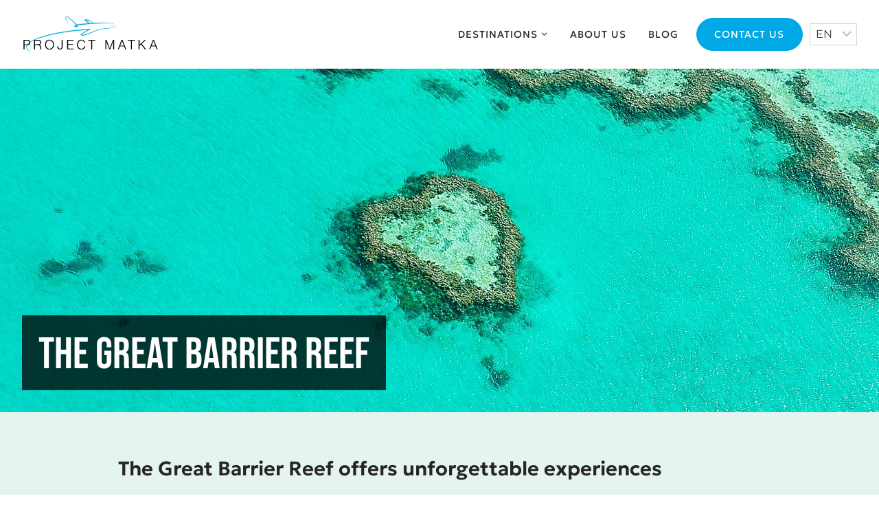

--- FILE ---
content_type: text/html; charset=UTF-8
request_url: https://projectmatka.com/attractions-in-australia/the-great-barrier-reef/
body_size: 36284
content:
<!doctype html><html lang="en-GB" prefix="og: https://ogp.me/ns#" class="no-js" itemtype="https://schema.org/WebPage" itemscope><head><script data-no-optimize="1">var litespeed_docref=sessionStorage.getItem("litespeed_docref");litespeed_docref&&(Object.defineProperty(document,"referrer",{get:function(){return litespeed_docref}}),sessionStorage.removeItem("litespeed_docref"));</script> <meta charset="UTF-8"><meta name="viewport" content="width=device-width, initial-scale=1, minimum-scale=1"><link rel="profile" href="https://gmpg.org/xfn/11"><link rel="apple-touch-icon" sizes="180x180" href="/apple-touch-icon.png"><link rel="icon" type="image/png" sizes="32x32" href="/favicon-32x32.png"><link rel="icon" type="image/png" sizes="16x16" href="/favicon-16x16.png"><link rel="manifest" href="/site.webmanifest"><link rel="mask-icon" href="/safari-pinned-tab.svg" color="#5bbad5"><meta name="msapplication-TileColor" content="#da532c"><meta name="theme-color" content="#ffffff"> <script src="https://challenges.cloudflare.com/turnstile/v0/api.js" async defer></script>  <script>(function(w,d,s,l,i){w[l]=w[l]||[];w[l].push({'gtm.start':
	new Date().getTime(),event:'gtm.js'});var f=d.getElementsByTagName(s)[0],
	j=d.createElement(s),dl=l!='dataLayer'?'&l='+l:'';j.async=true;j.src=
	'https://www.googletagmanager.com/gtm.js?id='+i+dl;f.parentNode.insertBefore(j,f);
	})(window,document,'script','dataLayer','GTM-MK7L4NHL');</script> <link rel="alternate" href="https://projectmatka.com/fi/australia-nahtavyydet/iso-valliriutta/" hreflang="fi" /><link rel="alternate" href="https://projectmatka.com/attractions-in-australia/the-great-barrier-reef/" hreflang="en" /><title>The Great Barrier Reef - Project Matka</title><meta name="description" content="The Great Barrier Reef is a spectacular natural wonder that most people would love to see at least once in their lifetime. No wonder it has been listed as one"/><meta name="robots" content="follow, index, max-snippet:-1, max-video-preview:-1, max-image-preview:large"/><link rel="canonical" href="https://projectmatka.com/attractions-in-australia/the-great-barrier-reef/" /><meta property="og:locale" content="en_GB" /><meta property="og:type" content="article" /><meta property="og:title" content="The Great Barrier Reef - Project Matka" /><meta property="og:description" content="The Great Barrier Reef is a spectacular natural wonder that most people would love to see at least once in their lifetime. No wonder it has been listed as one" /><meta property="og:url" content="https://projectmatka.com/attractions-in-australia/the-great-barrier-reef/" /><meta property="og:site_name" content="Project Matka" /><meta property="og:updated_time" content="2024-03-21T08:33:17+02:00" /><meta property="og:image" content="https://projectmatka.com/wp-content/uploads/2024/02/iso-valliriutta-hero.jpg" /><meta property="og:image:secure_url" content="https://projectmatka.com/wp-content/uploads/2024/02/iso-valliriutta-hero.jpg" /><meta property="og:image:width" content="1920" /><meta property="og:image:height" content="500" /><meta property="og:image:alt" content="Iso valliriutta, Australia" /><meta property="og:image:type" content="image/jpeg" /><meta property="article:published_time" content="2024-01-13T11:05:27+02:00" /><meta property="article:modified_time" content="2024-03-21T08:33:17+02:00" /><meta name="twitter:card" content="summary_large_image" /><meta name="twitter:title" content="The Great Barrier Reef - Project Matka" /><meta name="twitter:description" content="The Great Barrier Reef is a spectacular natural wonder that most people would love to see at least once in their lifetime. No wonder it has been listed as one" /><meta name="twitter:image" content="https://projectmatka.com/wp-content/uploads/2024/02/iso-valliriutta-hero.jpg" /> <script type="application/ld+json" class="rank-math-schema">{"@context":"https://schema.org","@graph":[{"@type":"Organization","@id":"https://projectmatka.com/#organization","name":"Project Matka","url":"https://projectmatka.com","logo":{"@type":"ImageObject","@id":"https://projectmatka.com/#logo","url":"https://projectmatka.com/wp-content/uploads/2024/03/project-matka-favicon.png","contentUrl":"https://projectmatka.com/wp-content/uploads/2024/03/project-matka-favicon.png","caption":"Project Matka","inLanguage":"en-GB","width":"512","height":"512"}},{"@type":"WebSite","@id":"https://projectmatka.com/#website","url":"https://projectmatka.com","name":"Project Matka","publisher":{"@id":"https://projectmatka.com/#organization"},"inLanguage":"en-GB"},{"@type":"ImageObject","@id":"https://projectmatka.com/wp-content/uploads/2024/02/iso-valliriutta-hero.jpg","url":"https://projectmatka.com/wp-content/uploads/2024/02/iso-valliriutta-hero.jpg","width":"1920","height":"500","caption":"Iso valliriutta, Australia","inLanguage":"en-GB"},{"@type":"WebPage","@id":"https://projectmatka.com/attractions-in-australia/the-great-barrier-reef/#webpage","url":"https://projectmatka.com/attractions-in-australia/the-great-barrier-reef/","name":"The Great Barrier Reef - Project Matka","datePublished":"2024-01-13T11:05:27+02:00","dateModified":"2024-03-21T08:33:17+02:00","isPartOf":{"@id":"https://projectmatka.com/#website"},"primaryImageOfPage":{"@id":"https://projectmatka.com/wp-content/uploads/2024/02/iso-valliriutta-hero.jpg"},"inLanguage":"en-GB"},{"@type":"Person","@id":"https://projectmatka.com/attractions-in-australia/the-great-barrier-reef/#author","name":"Helpot Kotisivut","image":{"@type":"ImageObject","@id":"https://projectmatka.com/wp-content/litespeed/avatar/3c0f66561369398b5da2342b09acc075.jpg?ver=1766410018","url":"https://projectmatka.com/wp-content/litespeed/avatar/3c0f66561369398b5da2342b09acc075.jpg?ver=1766410018","caption":"Helpot Kotisivut","inLanguage":"en-GB"},"sameAs":["https://www.helpotkotisivut.fi/"],"worksFor":{"@id":"https://projectmatka.com/#organization"}},{"@type":"Article","headline":"The Great Barrier Reef - Project Matka","datePublished":"2024-01-13T11:05:27+02:00","dateModified":"2024-03-21T08:33:17+02:00","author":{"@id":"https://projectmatka.com/attractions-in-australia/the-great-barrier-reef/#author","name":"Helpot Kotisivut"},"publisher":{"@id":"https://projectmatka.com/#organization"},"description":"The Great Barrier Reef is a spectacular natural wonder that most people would love to see at least once in their lifetime. No wonder it has been listed as one","name":"The Great Barrier Reef - Project Matka","@id":"https://projectmatka.com/attractions-in-australia/the-great-barrier-reef/#richSnippet","isPartOf":{"@id":"https://projectmatka.com/attractions-in-australia/the-great-barrier-reef/#webpage"},"image":{"@id":"https://projectmatka.com/wp-content/uploads/2024/02/iso-valliriutta-hero.jpg"},"inLanguage":"en-GB","mainEntityOfPage":{"@id":"https://projectmatka.com/attractions-in-australia/the-great-barrier-reef/#webpage"}}]}</script> <link rel='preconnect' href='https://www.youtube.com' /><link rel='preconnect' href='https://youtu.be' /><link rel="alternate" type="application/rss+xml" title="Project Matka &raquo; Feed" href="https://projectmatka.com/feed/" /><link rel="alternate" type="application/rss+xml" title="Project Matka &raquo; Comments Feed" href="https://projectmatka.com/comments/feed/" /> <script src="[data-uri]" defer></script> <link rel="alternate" title="oEmbed (JSON)" type="application/json+oembed" href="https://projectmatka.com/wp-json/oembed/1.0/embed?url=https%3A%2F%2Fprojectmatka.com%2Fattractions-in-australia%2Fthe-great-barrier-reef%2F&#038;lang=en" /><link rel="alternate" title="oEmbed (XML)" type="text/xml+oembed" href="https://projectmatka.com/wp-json/oembed/1.0/embed?url=https%3A%2F%2Fprojectmatka.com%2Fattractions-in-australia%2Fthe-great-barrier-reef%2F&#038;format=xml&#038;lang=en" /><style id='wp-img-auto-sizes-contain-inline-css'>img:is([sizes=auto i],[sizes^="auto," i]){contain-intrinsic-size:3000px 1500px}
/*# sourceURL=wp-img-auto-sizes-contain-inline-css */</style><style>#footer{content-visibility:auto;contain-intrinsic-size:1px 1000px;}</style><link data-optimized="1" rel='stylesheet' id='kadence-blocks-rowlayout-css' href='https://projectmatka.com/wp-content/litespeed/css/ef0341b9668a2365f3c00faa37f6bf7f.css?ver=46f44' media='all' /><link data-optimized="1" rel='stylesheet' id='kadence-blocks-column-css' href='https://projectmatka.com/wp-content/litespeed/css/73b648824a9cc27945dd6a7fdf4412a2.css?ver=5af3a' media='all' /><style id='kadence-blocks-advancedheading-inline-css'>.wp-block-kadence-advancedheading mark{background:transparent;border-style:solid;border-width:0}.wp-block-kadence-advancedheading mark.kt-highlight{color:#f76a0c;}.kb-adv-heading-icon{display: inline-flex;justify-content: center;align-items: center;} .is-layout-constrained > .kb-advanced-heading-link {display: block;}.single-content .kadence-advanced-heading-wrapper h1, .single-content .kadence-advanced-heading-wrapper h2, .single-content .kadence-advanced-heading-wrapper h3, .single-content .kadence-advanced-heading-wrapper h4, .single-content .kadence-advanced-heading-wrapper h5, .single-content .kadence-advanced-heading-wrapper h6 {margin: 1.5em 0 .5em;}.single-content .kadence-advanced-heading-wrapper+* { margin-top:0;}.kb-screen-reader-text{position:absolute;width:1px;height:1px;padding:0;margin:-1px;overflow:hidden;clip:rect(0,0,0,0);}
/*# sourceURL=kadence-blocks-advancedheading-inline-css */</style><link data-optimized="1" rel='stylesheet' id='kadence-blocks-image-css' href='https://projectmatka.com/wp-content/litespeed/css/31516e1774f19a22d5a42f498a222467.css?ver=e6f15' media='all' /><link data-optimized="1" rel='stylesheet' id='kadence-blocks-icon-css' href='https://projectmatka.com/wp-content/litespeed/css/0403262c2c83cd6a72fd300b02363e6f.css?ver=8d5e7' media='all' /><link data-optimized="1" rel='stylesheet' id='kadence-blocks-spacer-css' href='https://projectmatka.com/wp-content/litespeed/css/e5980fdd7373bf4b0355cb9154ec1964.css?ver=af29f' media='all' /><link data-optimized="1" rel='stylesheet' id='wp-block-library-css' href='https://projectmatka.com/wp-content/litespeed/css/5e99317da7c39965188700e64f441e10.css?ver=41e10' media='all' /><style id='wp-block-heading-inline-css'>h1:where(.wp-block-heading).has-background,h2:where(.wp-block-heading).has-background,h3:where(.wp-block-heading).has-background,h4:where(.wp-block-heading).has-background,h5:where(.wp-block-heading).has-background,h6:where(.wp-block-heading).has-background{padding:1.25em 2.375em}h1.has-text-align-left[style*=writing-mode]:where([style*=vertical-lr]),h1.has-text-align-right[style*=writing-mode]:where([style*=vertical-rl]),h2.has-text-align-left[style*=writing-mode]:where([style*=vertical-lr]),h2.has-text-align-right[style*=writing-mode]:where([style*=vertical-rl]),h3.has-text-align-left[style*=writing-mode]:where([style*=vertical-lr]),h3.has-text-align-right[style*=writing-mode]:where([style*=vertical-rl]),h4.has-text-align-left[style*=writing-mode]:where([style*=vertical-lr]),h4.has-text-align-right[style*=writing-mode]:where([style*=vertical-rl]),h5.has-text-align-left[style*=writing-mode]:where([style*=vertical-lr]),h5.has-text-align-right[style*=writing-mode]:where([style*=vertical-rl]),h6.has-text-align-left[style*=writing-mode]:where([style*=vertical-lr]),h6.has-text-align-right[style*=writing-mode]:where([style*=vertical-rl]){rotate:180deg}
/*# sourceURL=https://projectmatka.com/wp-includes/blocks/heading/style.min.css */</style><style id='wp-block-paragraph-inline-css'>.is-small-text{font-size:.875em}.is-regular-text{font-size:1em}.is-large-text{font-size:2.25em}.is-larger-text{font-size:3em}.has-drop-cap:not(:focus):first-letter{float:left;font-size:8.4em;font-style:normal;font-weight:100;line-height:.68;margin:.05em .1em 0 0;text-transform:uppercase}body.rtl .has-drop-cap:not(:focus):first-letter{float:none;margin-left:.1em}p.has-drop-cap.has-background{overflow:hidden}:root :where(p.has-background){padding:1.25em 2.375em}:where(p.has-text-color:not(.has-link-color)) a{color:inherit}p.has-text-align-left[style*="writing-mode:vertical-lr"],p.has-text-align-right[style*="writing-mode:vertical-rl"]{rotate:180deg}
/*# sourceURL=https://projectmatka.com/wp-includes/blocks/paragraph/style.min.css */</style><style id='global-styles-inline-css'>:root{--wp--preset--aspect-ratio--square: 1;--wp--preset--aspect-ratio--4-3: 4/3;--wp--preset--aspect-ratio--3-4: 3/4;--wp--preset--aspect-ratio--3-2: 3/2;--wp--preset--aspect-ratio--2-3: 2/3;--wp--preset--aspect-ratio--16-9: 16/9;--wp--preset--aspect-ratio--9-16: 9/16;--wp--preset--color--black: #000000;--wp--preset--color--cyan-bluish-gray: #abb8c3;--wp--preset--color--white: #ffffff;--wp--preset--color--pale-pink: #f78da7;--wp--preset--color--vivid-red: #cf2e2e;--wp--preset--color--luminous-vivid-orange: #ff6900;--wp--preset--color--luminous-vivid-amber: #fcb900;--wp--preset--color--light-green-cyan: #7bdcb5;--wp--preset--color--vivid-green-cyan: #00d084;--wp--preset--color--pale-cyan-blue: #8ed1fc;--wp--preset--color--vivid-cyan-blue: #0693e3;--wp--preset--color--vivid-purple: #9b51e0;--wp--preset--color--theme-palette-1: var(--global-palette1);--wp--preset--color--theme-palette-2: var(--global-palette2);--wp--preset--color--theme-palette-3: var(--global-palette3);--wp--preset--color--theme-palette-4: var(--global-palette4);--wp--preset--color--theme-palette-5: var(--global-palette5);--wp--preset--color--theme-palette-6: var(--global-palette6);--wp--preset--color--theme-palette-7: var(--global-palette7);--wp--preset--color--theme-palette-8: var(--global-palette8);--wp--preset--color--theme-palette-9: var(--global-palette9);--wp--preset--color--theme-palette-10: var(--global-palette10);--wp--preset--color--theme-palette-11: var(--global-palette11);--wp--preset--color--theme-palette-12: var(--global-palette12);--wp--preset--color--theme-palette-13: var(--global-palette13);--wp--preset--color--theme-palette-14: var(--global-palette14);--wp--preset--color--theme-palette-15: var(--global-palette15);--wp--preset--gradient--vivid-cyan-blue-to-vivid-purple: linear-gradient(135deg,rgb(6,147,227) 0%,rgb(155,81,224) 100%);--wp--preset--gradient--light-green-cyan-to-vivid-green-cyan: linear-gradient(135deg,rgb(122,220,180) 0%,rgb(0,208,130) 100%);--wp--preset--gradient--luminous-vivid-amber-to-luminous-vivid-orange: linear-gradient(135deg,rgb(252,185,0) 0%,rgb(255,105,0) 100%);--wp--preset--gradient--luminous-vivid-orange-to-vivid-red: linear-gradient(135deg,rgb(255,105,0) 0%,rgb(207,46,46) 100%);--wp--preset--gradient--very-light-gray-to-cyan-bluish-gray: linear-gradient(135deg,rgb(238,238,238) 0%,rgb(169,184,195) 100%);--wp--preset--gradient--cool-to-warm-spectrum: linear-gradient(135deg,rgb(74,234,220) 0%,rgb(151,120,209) 20%,rgb(207,42,186) 40%,rgb(238,44,130) 60%,rgb(251,105,98) 80%,rgb(254,248,76) 100%);--wp--preset--gradient--blush-light-purple: linear-gradient(135deg,rgb(255,206,236) 0%,rgb(152,150,240) 100%);--wp--preset--gradient--blush-bordeaux: linear-gradient(135deg,rgb(254,205,165) 0%,rgb(254,45,45) 50%,rgb(107,0,62) 100%);--wp--preset--gradient--luminous-dusk: linear-gradient(135deg,rgb(255,203,112) 0%,rgb(199,81,192) 50%,rgb(65,88,208) 100%);--wp--preset--gradient--pale-ocean: linear-gradient(135deg,rgb(255,245,203) 0%,rgb(182,227,212) 50%,rgb(51,167,181) 100%);--wp--preset--gradient--electric-grass: linear-gradient(135deg,rgb(202,248,128) 0%,rgb(113,206,126) 100%);--wp--preset--gradient--midnight: linear-gradient(135deg,rgb(2,3,129) 0%,rgb(40,116,252) 100%);--wp--preset--font-size--small: var(--global-font-size-small);--wp--preset--font-size--medium: var(--global-font-size-medium);--wp--preset--font-size--large: var(--global-font-size-large);--wp--preset--font-size--x-large: 42px;--wp--preset--font-size--larger: var(--global-font-size-larger);--wp--preset--font-size--xxlarge: var(--global-font-size-xxlarge);--wp--preset--spacing--20: 0.44rem;--wp--preset--spacing--30: 0.67rem;--wp--preset--spacing--40: 1rem;--wp--preset--spacing--50: 1.5rem;--wp--preset--spacing--60: 2.25rem;--wp--preset--spacing--70: 3.38rem;--wp--preset--spacing--80: 5.06rem;--wp--preset--shadow--natural: 6px 6px 9px rgba(0, 0, 0, 0.2);--wp--preset--shadow--deep: 12px 12px 50px rgba(0, 0, 0, 0.4);--wp--preset--shadow--sharp: 6px 6px 0px rgba(0, 0, 0, 0.2);--wp--preset--shadow--outlined: 6px 6px 0px -3px rgb(255, 255, 255), 6px 6px rgb(0, 0, 0);--wp--preset--shadow--crisp: 6px 6px 0px rgb(0, 0, 0);}:where(.is-layout-flex){gap: 0.5em;}:where(.is-layout-grid){gap: 0.5em;}body .is-layout-flex{display: flex;}.is-layout-flex{flex-wrap: wrap;align-items: center;}.is-layout-flex > :is(*, div){margin: 0;}body .is-layout-grid{display: grid;}.is-layout-grid > :is(*, div){margin: 0;}:where(.wp-block-columns.is-layout-flex){gap: 2em;}:where(.wp-block-columns.is-layout-grid){gap: 2em;}:where(.wp-block-post-template.is-layout-flex){gap: 1.25em;}:where(.wp-block-post-template.is-layout-grid){gap: 1.25em;}.has-black-color{color: var(--wp--preset--color--black) !important;}.has-cyan-bluish-gray-color{color: var(--wp--preset--color--cyan-bluish-gray) !important;}.has-white-color{color: var(--wp--preset--color--white) !important;}.has-pale-pink-color{color: var(--wp--preset--color--pale-pink) !important;}.has-vivid-red-color{color: var(--wp--preset--color--vivid-red) !important;}.has-luminous-vivid-orange-color{color: var(--wp--preset--color--luminous-vivid-orange) !important;}.has-luminous-vivid-amber-color{color: var(--wp--preset--color--luminous-vivid-amber) !important;}.has-light-green-cyan-color{color: var(--wp--preset--color--light-green-cyan) !important;}.has-vivid-green-cyan-color{color: var(--wp--preset--color--vivid-green-cyan) !important;}.has-pale-cyan-blue-color{color: var(--wp--preset--color--pale-cyan-blue) !important;}.has-vivid-cyan-blue-color{color: var(--wp--preset--color--vivid-cyan-blue) !important;}.has-vivid-purple-color{color: var(--wp--preset--color--vivid-purple) !important;}.has-black-background-color{background-color: var(--wp--preset--color--black) !important;}.has-cyan-bluish-gray-background-color{background-color: var(--wp--preset--color--cyan-bluish-gray) !important;}.has-white-background-color{background-color: var(--wp--preset--color--white) !important;}.has-pale-pink-background-color{background-color: var(--wp--preset--color--pale-pink) !important;}.has-vivid-red-background-color{background-color: var(--wp--preset--color--vivid-red) !important;}.has-luminous-vivid-orange-background-color{background-color: var(--wp--preset--color--luminous-vivid-orange) !important;}.has-luminous-vivid-amber-background-color{background-color: var(--wp--preset--color--luminous-vivid-amber) !important;}.has-light-green-cyan-background-color{background-color: var(--wp--preset--color--light-green-cyan) !important;}.has-vivid-green-cyan-background-color{background-color: var(--wp--preset--color--vivid-green-cyan) !important;}.has-pale-cyan-blue-background-color{background-color: var(--wp--preset--color--pale-cyan-blue) !important;}.has-vivid-cyan-blue-background-color{background-color: var(--wp--preset--color--vivid-cyan-blue) !important;}.has-vivid-purple-background-color{background-color: var(--wp--preset--color--vivid-purple) !important;}.has-black-border-color{border-color: var(--wp--preset--color--black) !important;}.has-cyan-bluish-gray-border-color{border-color: var(--wp--preset--color--cyan-bluish-gray) !important;}.has-white-border-color{border-color: var(--wp--preset--color--white) !important;}.has-pale-pink-border-color{border-color: var(--wp--preset--color--pale-pink) !important;}.has-vivid-red-border-color{border-color: var(--wp--preset--color--vivid-red) !important;}.has-luminous-vivid-orange-border-color{border-color: var(--wp--preset--color--luminous-vivid-orange) !important;}.has-luminous-vivid-amber-border-color{border-color: var(--wp--preset--color--luminous-vivid-amber) !important;}.has-light-green-cyan-border-color{border-color: var(--wp--preset--color--light-green-cyan) !important;}.has-vivid-green-cyan-border-color{border-color: var(--wp--preset--color--vivid-green-cyan) !important;}.has-pale-cyan-blue-border-color{border-color: var(--wp--preset--color--pale-cyan-blue) !important;}.has-vivid-cyan-blue-border-color{border-color: var(--wp--preset--color--vivid-cyan-blue) !important;}.has-vivid-purple-border-color{border-color: var(--wp--preset--color--vivid-purple) !important;}.has-vivid-cyan-blue-to-vivid-purple-gradient-background{background: var(--wp--preset--gradient--vivid-cyan-blue-to-vivid-purple) !important;}.has-light-green-cyan-to-vivid-green-cyan-gradient-background{background: var(--wp--preset--gradient--light-green-cyan-to-vivid-green-cyan) !important;}.has-luminous-vivid-amber-to-luminous-vivid-orange-gradient-background{background: var(--wp--preset--gradient--luminous-vivid-amber-to-luminous-vivid-orange) !important;}.has-luminous-vivid-orange-to-vivid-red-gradient-background{background: var(--wp--preset--gradient--luminous-vivid-orange-to-vivid-red) !important;}.has-very-light-gray-to-cyan-bluish-gray-gradient-background{background: var(--wp--preset--gradient--very-light-gray-to-cyan-bluish-gray) !important;}.has-cool-to-warm-spectrum-gradient-background{background: var(--wp--preset--gradient--cool-to-warm-spectrum) !important;}.has-blush-light-purple-gradient-background{background: var(--wp--preset--gradient--blush-light-purple) !important;}.has-blush-bordeaux-gradient-background{background: var(--wp--preset--gradient--blush-bordeaux) !important;}.has-luminous-dusk-gradient-background{background: var(--wp--preset--gradient--luminous-dusk) !important;}.has-pale-ocean-gradient-background{background: var(--wp--preset--gradient--pale-ocean) !important;}.has-electric-grass-gradient-background{background: var(--wp--preset--gradient--electric-grass) !important;}.has-midnight-gradient-background{background: var(--wp--preset--gradient--midnight) !important;}.has-small-font-size{font-size: var(--wp--preset--font-size--small) !important;}.has-medium-font-size{font-size: var(--wp--preset--font-size--medium) !important;}.has-large-font-size{font-size: var(--wp--preset--font-size--large) !important;}.has-x-large-font-size{font-size: var(--wp--preset--font-size--x-large) !important;}
/*# sourceURL=global-styles-inline-css */</style><style id='classic-theme-styles-inline-css'>/*! This file is auto-generated */
.wp-block-button__link{color:#fff;background-color:#32373c;border-radius:9999px;box-shadow:none;text-decoration:none;padding:calc(.667em + 2px) calc(1.333em + 2px);font-size:1.125em}.wp-block-file__button{background:#32373c;color:#fff;text-decoration:none}
/*# sourceURL=/wp-includes/css/classic-themes.min.css */</style><link data-optimized="1" rel='stylesheet' id='child-theme-css' href='https://projectmatka.com/wp-content/litespeed/css/103916b4ab131829689b91a2561ea820.css?ver=b30db' media='all' /><link data-optimized="1" rel='stylesheet' id='kadence-global-css' href='https://projectmatka.com/wp-content/litespeed/css/d7b13a0d0492a4e8985899a04a2aa4fb.css?ver=e674a' media='all' /><style id='kadence-global-inline-css'>/* Kadence Base CSS */
:root{--global-palette1:#00a8e6;--global-palette2:#00a8e6;--global-palette3:#262626;--global-palette4:rgba(38,38,38,0.9);--global-palette5:rgba(0,0,0,0.8);--global-palette6:rgba(0,0,0,0.7);--global-palette7:#e6f4f1;--global-palette8:rgba(255,255,255,0.9);--global-palette9:#ffffff;--global-palette10:oklch(from var(--global-palette1) calc(l + 0.10 * (1 - l)) calc(c * 1.00) calc(h + 180) / 100%);--global-palette11:#13612e;--global-palette12:#1159af;--global-palette13:#b82105;--global-palette14:#f7630c;--global-palette15:#f5a524;--global-palette9rgb:255, 255, 255;--global-palette-highlight:var(--global-palette1);--global-palette-highlight-alt:var(--global-palette2);--global-palette-highlight-alt2:var(--global-palette9);--global-palette-btn-bg:rgba(255,255,255,0);--global-palette-btn-bg-hover:var(--global-palette1);--global-palette-btn:var(--global-palette1);--global-palette-btn-hover:var(--global-palette8);--global-palette-btn-sec-bg:var(--global-palette7);--global-palette-btn-sec-bg-hover:var(--global-palette2);--global-palette-btn-sec:var(--global-palette3);--global-palette-btn-sec-hover:var(--global-palette9);--global-body-font-family:Montserrat, sans-serif;--global-heading-font-family:Geologica, sans-serif;--global-primary-nav-font-family:Geologica, sans-serif;--global-fallback-font:sans-serif;--global-display-fallback-font:sans-serif;--global-content-width:1290px;--global-content-wide-width:calc(1290px + 230px);--global-content-narrow-width:842px;--global-content-edge-padding:2rem;--global-content-boxed-padding:2rem;--global-calc-content-width:calc(1290px - var(--global-content-edge-padding) - var(--global-content-edge-padding) );--wp--style--global--content-size:var(--global-calc-content-width);}.wp-site-blocks{--global-vw:calc( 100vw - ( 0.5 * var(--scrollbar-offset)));}body{background:var(--global-palette9);-webkit-font-smoothing:antialiased;-moz-osx-font-smoothing:grayscale;}body, input, select, optgroup, textarea{font-style:normal;font-weight:normal;font-size:16px;line-height:1.5;font-family:var(--global-body-font-family);color:var(--global-palette4);}.content-bg, body.content-style-unboxed .site{background:var(--global-palette9);}h1,h2,h3,h4,h5,h6{font-family:var(--global-heading-font-family);}h1{font-style:normal;font-weight:normal;font-size:2.5rem;line-height:1.3;font-family:'Bebas Neue', sans-serif;color:var(--global-palette3);}h2{font-style:normal;font-weight:600;font-size:1.8rem;line-height:1.3;color:var(--global-palette3);}h3{font-style:normal;font-weight:600;font-size:1.5rem;line-height:1.3;color:var(--global-palette3);}h4{font-style:normal;font-weight:600;font-size:1.25rem;line-height:1.3;color:var(--global-palette3);}h5{font-style:normal;font-weight:600;font-size:1.25rem;line-height:1.3;color:var(--global-palette3);}h6{font-style:normal;font-weight:700;font-size:1.1rem;line-height:1.3;color:var(--global-palette3);}@media all and (max-width: 1024px){h1{font-size:2.1rem;}h2{font-size:1.5rem;}h3{font-size:1.25rem;}h4{font-size:1.25rem;}h5{font-size:1.1rem;}}@media all and (max-width: 767px){h1{font-size:1.7rem;}h2{font-size:1.25rem;}h3{font-size:1.25rem;}}.entry-hero .kadence-breadcrumbs{max-width:1290px;}.site-container, .site-header-row-layout-contained, .site-footer-row-layout-contained, .entry-hero-layout-contained, .comments-area, .alignfull > .wp-block-cover__inner-container, .alignwide > .wp-block-cover__inner-container{max-width:var(--global-content-width);}.content-width-narrow .content-container.site-container, .content-width-narrow .hero-container.site-container{max-width:var(--global-content-narrow-width);}@media all and (min-width: 1520px){.wp-site-blocks .content-container  .alignwide{margin-left:-115px;margin-right:-115px;width:unset;max-width:unset;}}@media all and (min-width: 1102px){.content-width-narrow .wp-site-blocks .content-container .alignwide{margin-left:-130px;margin-right:-130px;width:unset;max-width:unset;}}.content-style-boxed .wp-site-blocks .entry-content .alignwide{margin-left:calc( -1 * var( --global-content-boxed-padding ) );margin-right:calc( -1 * var( --global-content-boxed-padding ) );}.content-area{margin-top:4rem;margin-bottom:4rem;}@media all and (max-width: 1024px){.content-area{margin-top:2rem;margin-bottom:2rem;}}@media all and (max-width: 767px){.content-area{margin-top:2rem;margin-bottom:2rem;}}@media all and (max-width: 1024px){:root{--global-content-edge-padding:2rem;--global-content-boxed-padding:2rem;}}@media all and (max-width: 767px){:root{--global-content-edge-padding:1rem;--global-content-boxed-padding:1rem;}}.entry-content-wrap{padding:2rem;}@media all and (max-width: 1024px){.entry-content-wrap{padding:2rem;}}@media all and (max-width: 767px){.entry-content-wrap{padding:1rem;}}.entry.single-entry{box-shadow:0px 0px 0px 0px rgba(0,0,0,0);border-radius:0px 0px 0px 0px;}.entry.loop-entry{border-radius:0px 0px 0px 0px;box-shadow:0px 0px 0px 0px rgba(0,0,0,0);}.loop-entry .entry-content-wrap{padding:1rem;}@media all and (max-width: 1024px){.loop-entry .entry-content-wrap{padding:1rem;}}@media all and (max-width: 767px){.loop-entry .entry-content-wrap{padding:1rem;}}button, .button, .wp-block-button__link, input[type="button"], input[type="reset"], input[type="submit"], .fl-button, .elementor-button-wrapper .elementor-button, .wc-block-components-checkout-place-order-button, .wc-block-cart__submit{font-style:normal;font-weight:normal;font-size:15px;letter-spacing:1px;font-family:Geologica, sans-serif;text-transform:uppercase;border-radius:100px;padding:0.7rem 1.6rem 0.7rem 1.6rem;border:1px solid currentColor;border-color:var(--global-palette1);box-shadow:0px 0px 0px 0px rgba(0,0,0,0);}.wp-block-button.is-style-outline .wp-block-button__link{padding:0.7rem 1.6rem 0.7rem 1.6rem;}button:hover, button:focus, button:active, .button:hover, .button:focus, .button:active, .wp-block-button__link:hover, .wp-block-button__link:focus, .wp-block-button__link:active, input[type="button"]:hover, input[type="button"]:focus, input[type="button"]:active, input[type="reset"]:hover, input[type="reset"]:focus, input[type="reset"]:active, input[type="submit"]:hover, input[type="submit"]:focus, input[type="submit"]:active, .elementor-button-wrapper .elementor-button:hover, .elementor-button-wrapper .elementor-button:focus, .elementor-button-wrapper .elementor-button:active, .wc-block-cart__submit:hover{border-color:var(--global-palette1);box-shadow:0px 0px 0px 0px rgba(0,0,0,0);}.kb-button.kb-btn-global-outline.kb-btn-global-inherit{padding-top:calc(0.7rem - 2px);padding-right:calc(1.6rem - 2px);padding-bottom:calc(0.7rem - 2px);padding-left:calc(1.6rem - 2px);}@media all and (max-width: 1024px){button, .button, .wp-block-button__link, input[type="button"], input[type="reset"], input[type="submit"], .fl-button, .elementor-button-wrapper .elementor-button, .wc-block-components-checkout-place-order-button, .wc-block-cart__submit{border-color:var(--global-palette1);}}@media all and (max-width: 767px){button, .button, .wp-block-button__link, input[type="button"], input[type="reset"], input[type="submit"], .fl-button, .elementor-button-wrapper .elementor-button, .wc-block-components-checkout-place-order-button, .wc-block-cart__submit{border-color:var(--global-palette1);}}button.button-style-secondary, .button.button-style-secondary, .wp-block-button__link.button-style-secondary, input[type="button"].button-style-secondary, input[type="reset"].button-style-secondary, input[type="submit"].button-style-secondary, .fl-button.button-style-secondary, .elementor-button-wrapper .elementor-button.button-style-secondary, .wc-block-components-checkout-place-order-button.button-style-secondary, .wc-block-cart__submit.button-style-secondary{font-style:normal;font-weight:normal;font-size:15px;letter-spacing:1px;font-family:Geologica, sans-serif;text-transform:uppercase;}@media all and (min-width: 1025px){.transparent-header .entry-hero .entry-hero-container-inner{padding-top:100px;}}@media all and (max-width: 1024px){.mobile-transparent-header .entry-hero .entry-hero-container-inner{padding-top:80px;}}@media all and (max-width: 767px){.mobile-transparent-header .entry-hero .entry-hero-container-inner{padding-top:80px;}}.entry-hero.page-hero-section .entry-header{min-height:200px;}.loop-entry.type-post h2.entry-title{font-style:normal;font-size:1.4rem;line-height:1.3;color:var(--global-palette4);}@media all and (max-width: 1024px){.loop-entry.type-post h2.entry-title{font-size:1.3rem;}}@media all and (max-width: 767px){.loop-entry.type-post h2.entry-title{font-size:1.25rem;}}.loop-entry.type-post .entry-taxonomies{font-style:normal;font-size:0.75rem;}.loop-entry.type-post .entry-taxonomies, .loop-entry.type-post .entry-taxonomies a{color:var(--global-palette1);}.loop-entry.type-post .entry-taxonomies .category-style-pill a{background:var(--global-palette1);}.loop-entry.type-post .entry-taxonomies a:hover{color:var(--global-palette2);}.loop-entry.type-post .entry-taxonomies .category-style-pill a:hover{background:var(--global-palette2);}.loop-entry.type-post .entry-meta{font-style:normal;font-size:0.9rem;}
/* Kadence Header CSS */
@media all and (max-width: 1024px){.mobile-transparent-header #masthead{position:absolute;left:0px;right:0px;z-index:100;}.kadence-scrollbar-fixer.mobile-transparent-header #masthead{right:var(--scrollbar-offset,0);}.mobile-transparent-header #masthead, .mobile-transparent-header .site-top-header-wrap .site-header-row-container-inner, .mobile-transparent-header .site-main-header-wrap .site-header-row-container-inner, .mobile-transparent-header .site-bottom-header-wrap .site-header-row-container-inner{background:transparent;}.site-header-row-tablet-layout-fullwidth, .site-header-row-tablet-layout-standard{padding:0px;}}@media all and (min-width: 1025px){.transparent-header #masthead{position:absolute;left:0px;right:0px;z-index:100;}.transparent-header.kadence-scrollbar-fixer #masthead{right:var(--scrollbar-offset,0);}.transparent-header #masthead, .transparent-header .site-top-header-wrap .site-header-row-container-inner, .transparent-header .site-main-header-wrap .site-header-row-container-inner, .transparent-header .site-bottom-header-wrap .site-header-row-container-inner{background:transparent;}}.site-branding a.brand img{max-width:200px;}.site-branding a.brand img.svg-logo-image{width:200px;}@media all and (max-width: 1024px){.site-branding a.brand img{max-width:160px;}.site-branding a.brand img.svg-logo-image{width:160px;}}.site-branding{padding:0px 0px 0px 0px;}#masthead, #masthead .kadence-sticky-header.item-is-fixed:not(.item-at-start):not(.site-header-row-container):not(.site-main-header-wrap), #masthead .kadence-sticky-header.item-is-fixed:not(.item-at-start) > .site-header-row-container-inner{background:#ffffff;}.site-main-header-wrap .site-header-row-container-inner{background:var(--global-palette9);}.site-main-header-inner-wrap{min-height:100px;}@media all and (max-width: 1024px){.site-main-header-inner-wrap{min-height:80px;}}@media all and (max-width: 767px){.site-main-header-inner-wrap{min-height:80px;}}.site-main-header-wrap .site-header-row-container-inner>.site-container{padding:0rem 2rem 0rem 2rem;}@media all and (max-width: 1024px){.site-main-header-wrap .site-header-row-container-inner>.site-container{padding:0rem 2rem 0rem 2rem;}}@media all and (max-width: 767px){.site-main-header-wrap .site-header-row-container-inner>.site-container{padding:0rem 1rem 0rem 1rem;}}#masthead .kadence-sticky-header.item-is-fixed:not(.item-at-start):not(.site-header-row-container):not(.item-hidden-above):not(.site-main-header-wrap), #masthead .kadence-sticky-header.item-is-fixed:not(.item-at-start):not(.item-hidden-above) > .site-header-row-container-inner{background:var(--global-palette9);}.site-main-header-wrap.site-header-row-container.site-header-focus-item.site-header-row-layout-standard.kadence-sticky-header.item-is-fixed.item-is-stuck, .site-header-upper-inner-wrap.kadence-sticky-header.item-is-fixed.item-is-stuck, .site-header-inner-wrap.kadence-sticky-header.item-is-fixed.item-is-stuck, .site-top-header-wrap.site-header-row-container.site-header-focus-item.site-header-row-layout-standard.kadence-sticky-header.item-is-fixed.item-is-stuck, .site-bottom-header-wrap.site-header-row-container.site-header-focus-item.site-header-row-layout-standard.kadence-sticky-header.item-is-fixed.item-is-stuck{box-shadow:0px 0px 0px 0px rgba(0,0,0,0);}.header-navigation[class*="header-navigation-style-underline"] .header-menu-container.primary-menu-container>ul>li>a:after{width:calc( 100% - 2rem);}.main-navigation .primary-menu-container > ul > li.menu-item > a{padding-left:calc(2rem / 2);padding-right:calc(2rem / 2);color:var(--global-palette3);}.main-navigation .primary-menu-container > ul > li.menu-item .dropdown-nav-special-toggle{right:calc(2rem / 2);}.main-navigation .primary-menu-container > ul li.menu-item > a{font-style:normal;font-weight:normal;font-size:0.9rem;letter-spacing:1px;font-family:var(--global-primary-nav-font-family);text-transform:uppercase;}.main-navigation .primary-menu-container > ul > li.menu-item > a:hover{color:var(--global-palette2);}
					.header-navigation[class*="header-navigation-style-underline"] .header-menu-container.primary-menu-container>ul>li.current-menu-ancestor>a:after,
					.header-navigation[class*="header-navigation-style-underline"] .header-menu-container.primary-menu-container>ul>li.current-page-parent>a:after,
					.header-navigation[class*="header-navigation-style-underline"] .header-menu-container.primary-menu-container>ul>li.current-product-ancestor>a:after
				{transform:scale(1, 1) translate(50%, 0);}
					.main-navigation .primary-menu-container > ul > li.menu-item.current-menu-item > a, 
					.main-navigation .primary-menu-container > ul > li.menu-item.current-menu-ancestor > a, 
					.main-navigation .primary-menu-container > ul > li.menu-item.current-page-parent > a,
					.main-navigation .primary-menu-container > ul > li.menu-item.current-product-ancestor > a
				{color:var(--global-palette2);}.header-navigation .header-menu-container ul ul.sub-menu, .header-navigation .header-menu-container ul ul.submenu{background:var(--global-palette9);box-shadow:0px 20px 40px -12px rgba(0,0,0,0.05);}.header-navigation .header-menu-container ul ul li.menu-item, .header-menu-container ul.menu > li.kadence-menu-mega-enabled > ul > li.menu-item > a{border-bottom:0px none rgba(255,255,255,0.1);border-radius:0px 0px 0px 0px;}.header-navigation .header-menu-container ul ul li.menu-item > a{width:200px;padding-top:0.8rem;padding-bottom:0.8rem;color:var(--global-palette3);font-style:normal;font-size:16px;line-height:1.4;}.header-navigation .header-menu-container ul ul li.menu-item > a:hover{color:var(--global-palette9);background:var(--global-palette2);border-radius:0px 0px 0px 0px;}.header-navigation .header-menu-container ul ul li.menu-item.current-menu-item > a{color:var(--global-palette9);background:var(--global-palette2);border-radius:0px 0px 0px 0px;}.mobile-toggle-open-container .menu-toggle-open, .mobile-toggle-open-container .menu-toggle-open:focus{color:var(--global-palette3);padding:0rem 0rem 0rem 0rem;font-size:14px;}.mobile-toggle-open-container .menu-toggle-open.menu-toggle-style-bordered{border:1px solid currentColor;}.mobile-toggle-open-container .menu-toggle-open .menu-toggle-icon{font-size:2.2rem;}.mobile-toggle-open-container .menu-toggle-open:hover, .mobile-toggle-open-container .menu-toggle-open:focus-visible{color:var(--global-palette1);}.mobile-navigation ul li{font-style:normal;font-weight:normal;font-size:1rem;font-family:Geologica, sans-serif;text-transform:uppercase;}.mobile-navigation ul li a{padding-top:0.75rem;padding-bottom:0.75rem;}.mobile-navigation ul li > a, .mobile-navigation ul li.menu-item-has-children > .drawer-nav-drop-wrap{color:var(--global-palette3);}.mobile-navigation ul li > a:hover, .mobile-navigation ul li.menu-item-has-children > .drawer-nav-drop-wrap:hover{color:var(--global-palette1);}.mobile-navigation ul li.current-menu-item > a, .mobile-navigation ul li.current-menu-item.menu-item-has-children > .drawer-nav-drop-wrap{color:var(--global-palette1);}.mobile-navigation ul li.menu-item-has-children .drawer-nav-drop-wrap, .mobile-navigation ul li:not(.menu-item-has-children) a{border-bottom:1px solid rgba(0,0,0,0.15);}.mobile-navigation:not(.drawer-navigation-parent-toggle-true) ul li.menu-item-has-children .drawer-nav-drop-wrap button{border-left:1px solid rgba(0,0,0,0.15);}#mobile-drawer .drawer-inner, #mobile-drawer.popup-drawer-layout-fullwidth.popup-drawer-animation-slice .pop-portion-bg, #mobile-drawer.popup-drawer-layout-fullwidth.popup-drawer-animation-slice.pop-animated.show-drawer .drawer-inner{background:var(--global-palette7);}#mobile-drawer .drawer-header .drawer-toggle{padding:2rem 0rem 0rem 0rem;font-size:2rem;}#mobile-drawer .drawer-header .drawer-toggle, #mobile-drawer .drawer-header .drawer-toggle:focus{color:var(--global-palette3);}#mobile-drawer .drawer-header .drawer-toggle:hover, #mobile-drawer .drawer-header .drawer-toggle:focus:hover{color:var(--global-palette1);}#main-header .header-button{font-style:normal;font-weight:normal;font-size:0.9rem;letter-spacing:1px;text-transform:uppercase;margin:0rem 0rem 0rem 0rem;color:var(--global-palette9);background:var(--global-palette1);border:1px solid currentColor;border-color:var(--global-palette1);box-shadow:0px 0px 0px 0px rgba(0,0,0,0);}#main-header .header-button:hover{color:var(--global-palette1);background:var(--global-palette9);border-color:var(--global-palette1);box-shadow:0px 0px 0px 0px rgba(0,0,0,0);}.mobile-header-button-wrap .mobile-header-button-inner-wrap .mobile-header-button{font-style:normal;font-size:1rem;margin:0.5rem 0rem 0rem 0.4rem;color:var(--global-palette9);background:var(--global-palette2);border:2px none currentColor;border-color:var(--global-palette1);box-shadow:0px 0px 0px 0px rgba(0,0,0,0);}.mobile-header-button-wrap .mobile-header-button-inner-wrap .mobile-header-button:hover{color:var(--global-palette1);background:var(--global-palette9);border-color:var(--global-palette1);box-shadow:0px 0px 0px 0px rgba(0,0,0,0);}.mobile-html{margin:-1rem 0rem 1rem 0.4rem;}
/* Kadence Pro Header CSS */
.header-navigation-dropdown-direction-left ul ul.submenu, .header-navigation-dropdown-direction-left ul ul.sub-menu{right:0px;left:auto;}.rtl .header-navigation-dropdown-direction-right ul ul.submenu, .rtl .header-navigation-dropdown-direction-right ul ul.sub-menu{left:0px;right:auto;}.header-account-button .nav-drop-title-wrap > .kadence-svg-iconset, .header-account-button > .kadence-svg-iconset{font-size:1.2em;}.site-header-item .header-account-button .nav-drop-title-wrap, .site-header-item .header-account-wrap > .header-account-button{display:flex;align-items:center;}.header-account-style-icon_label .header-account-label{padding-left:5px;}.header-account-style-label_icon .header-account-label{padding-right:5px;}.site-header-item .header-account-wrap .header-account-button{text-decoration:none;box-shadow:none;color:inherit;background:transparent;padding:0.6em 0em 0.6em 0em;}.header-mobile-account-wrap .header-account-button .nav-drop-title-wrap > .kadence-svg-iconset, .header-mobile-account-wrap .header-account-button > .kadence-svg-iconset{font-size:1.2em;}.header-mobile-account-wrap .header-account-button .nav-drop-title-wrap, .header-mobile-account-wrap > .header-account-button{display:flex;align-items:center;}.header-mobile-account-wrap.header-account-style-icon_label .header-account-label{padding-left:5px;}.header-mobile-account-wrap.header-account-style-label_icon .header-account-label{padding-right:5px;}.header-mobile-account-wrap .header-account-button{text-decoration:none;box-shadow:none;color:inherit;background:transparent;padding:0.6em 0em 0.6em 0em;}#login-drawer .drawer-inner .drawer-content{display:flex;justify-content:center;align-items:center;position:absolute;top:0px;bottom:0px;left:0px;right:0px;padding:0px;}#loginform p label{display:block;}#login-drawer #loginform{width:100%;}#login-drawer #loginform input{width:100%;}#login-drawer #loginform input[type="checkbox"]{width:auto;}#login-drawer .drawer-inner .drawer-header{position:relative;z-index:100;}#login-drawer .drawer-content_inner.widget_login_form_inner{padding:2em;width:100%;max-width:350px;border-radius:.25rem;background:var(--global-palette9);color:var(--global-palette4);}#login-drawer .lost_password a{color:var(--global-palette6);}#login-drawer .lost_password, #login-drawer .register-field{text-align:center;}#login-drawer .widget_login_form_inner p{margin-top:1.2em;margin-bottom:0em;}#login-drawer .widget_login_form_inner p:first-child{margin-top:0em;}#login-drawer .widget_login_form_inner label{margin-bottom:0.5em;}#login-drawer hr.register-divider{margin:1.2em 0;border-width:1px;}#login-drawer .register-field{font-size:90%;}@media all and (min-width: 1025px){#login-drawer hr.register-divider.hide-desktop{display:none;}#login-drawer p.register-field.hide-desktop{display:none;}}@media all and (max-width: 1024px){#login-drawer hr.register-divider.hide-mobile{display:none;}#login-drawer p.register-field.hide-mobile{display:none;}}@media all and (max-width: 767px){#login-drawer hr.register-divider.hide-mobile{display:none;}#login-drawer p.register-field.hide-mobile{display:none;}}.mobile-html2{margin:0rem 0rem 0rem 0rem;}.tertiary-navigation .tertiary-menu-container > ul > li.menu-item > a{padding-left:calc(1.2em / 2);padding-right:calc(1.2em / 2);padding-top:0.6em;padding-bottom:0.6em;color:var(--global-palette5);}.tertiary-navigation .tertiary-menu-container > ul > li.menu-item > a:hover{color:var(--global-palette-highlight);}.tertiary-navigation .tertiary-menu-container > ul > li.menu-item.current-menu-item > a{color:var(--global-palette3);}.header-navigation[class*="header-navigation-style-underline"] .header-menu-container.tertiary-menu-container>ul>li>a:after{width:calc( 100% - 1.2em);}.quaternary-navigation .quaternary-menu-container > ul > li.menu-item > a{padding-left:calc(1.2em / 2);padding-right:calc(1.2em / 2);padding-top:0.6em;padding-bottom:0.6em;color:var(--global-palette5);}.quaternary-navigation .quaternary-menu-container > ul > li.menu-item > a:hover{color:var(--global-palette-highlight);}.quaternary-navigation .quaternary-menu-container > ul > li.menu-item.current-menu-item > a{color:var(--global-palette3);}.header-navigation[class*="header-navigation-style-underline"] .header-menu-container.quaternary-menu-container>ul>li>a:after{width:calc( 100% - 1.2em);}#main-header .header-divider{border-right:1px solid var(--global-palette6);height:50%;}#main-header .header-divider2{border-right:1px solid var(--global-palette6);height:50%;}#main-header .header-divider3{border-right:1px solid var(--global-palette6);height:50%;}#mobile-header .header-mobile-divider, #mobile-drawer .header-mobile-divider{border-right:1px solid var(--global-palette6);height:50%;}#mobile-drawer .header-mobile-divider{border-top:1px solid var(--global-palette6);width:50%;}#mobile-header .header-mobile-divider2{border-right:1px solid var(--global-palette6);height:50%;}#mobile-drawer .header-mobile-divider2{border-top:1px solid var(--global-palette6);width:50%;}.header-item-search-bar form ::-webkit-input-placeholder{color:currentColor;opacity:0.5;}.header-item-search-bar form ::placeholder{color:currentColor;opacity:0.5;}.header-search-bar form{max-width:100%;width:240px;}.header-mobile-search-bar form{max-width:calc(100vw - var(--global-sm-spacing) - var(--global-sm-spacing));width:240px;}.header-widget-lstyle-normal .header-widget-area-inner a:not(.button){text-decoration:underline;}.element-contact-inner-wrap{display:flex;flex-wrap:wrap;align-items:center;margin-top:-0.6em;margin-left:calc(-0.6em / 2);margin-right:calc(-0.6em / 2);}.element-contact-inner-wrap .header-contact-item{display:inline-flex;flex-wrap:wrap;align-items:center;margin-top:0.6em;margin-left:calc(0.6em / 2);margin-right:calc(0.6em / 2);}.element-contact-inner-wrap .header-contact-item .kadence-svg-iconset{font-size:1em;}.header-contact-item img{display:inline-block;}.header-contact-item .contact-label{margin-left:0.3em;}.rtl .header-contact-item .contact-label{margin-right:0.3em;margin-left:0px;}.header-mobile-contact-wrap .element-contact-inner-wrap{display:flex;flex-wrap:wrap;align-items:center;margin-top:-0.6em;margin-left:calc(-0.6em / 2);margin-right:calc(-0.6em / 2);}.header-mobile-contact-wrap .element-contact-inner-wrap .header-contact-item{display:inline-flex;flex-wrap:wrap;align-items:center;margin-top:0.6em;margin-left:calc(0.6em / 2);margin-right:calc(0.6em / 2);}.header-mobile-contact-wrap .element-contact-inner-wrap .header-contact-item .kadence-svg-iconset{font-size:1em;}#main-header .header-button2{box-shadow:0px 0px 0px -7px rgba(0,0,0,0);}#main-header .header-button2:hover{box-shadow:0px 15px 25px -7px rgba(0,0,0,0.1);}.mobile-header-button2-wrap .mobile-header-button-inner-wrap .mobile-header-button2{font-style:normal;font-size:1rem;margin:0.4rem 0rem 0rem 0.4rem;border:2px none transparent;border-radius:0px 0px 0px 0px;box-shadow:0px 0px 0px 0px rgba(255,255,255,0);}.mobile-header-button2-wrap .mobile-header-button-inner-wrap .mobile-header-button2:hover{box-shadow:0px 0px 0px 0px rgba(255,255,255,0);}#widget-drawer.popup-drawer-layout-fullwidth .drawer-content .header-widget2, #widget-drawer.popup-drawer-layout-sidepanel .drawer-inner{max-width:400px;}#widget-drawer.popup-drawer-layout-fullwidth .drawer-content .header-widget2{margin:0 auto;}.widget-toggle-open{display:flex;align-items:center;background:transparent;box-shadow:none;}.widget-toggle-open:hover, .widget-toggle-open:focus{border-color:currentColor;background:transparent;box-shadow:none;}.widget-toggle-open .widget-toggle-icon{display:flex;}.widget-toggle-open .widget-toggle-label{padding-right:5px;}.rtl .widget-toggle-open .widget-toggle-label{padding-left:5px;padding-right:0px;}.widget-toggle-open .widget-toggle-label:empty, .rtl .widget-toggle-open .widget-toggle-label:empty{padding-right:0px;padding-left:0px;}.widget-toggle-open-container .widget-toggle-open{color:var(--global-palette5);padding:0.4em 0.6em 0.4em 0.6em;font-size:14px;}.widget-toggle-open-container .widget-toggle-open.widget-toggle-style-bordered{border:1px solid currentColor;}.widget-toggle-open-container .widget-toggle-open .widget-toggle-icon{font-size:20px;}.widget-toggle-open-container .widget-toggle-open:hover, .widget-toggle-open-container .widget-toggle-open:focus{color:var(--global-palette-highlight);}#widget-drawer .header-widget-2style-normal a:not(.button){text-decoration:underline;}#widget-drawer .header-widget-2style-plain a:not(.button){text-decoration:none;}#widget-drawer .header-widget2 .widget-title{color:var(--global-palette9);}#widget-drawer .header-widget2{color:var(--global-palette8);}#widget-drawer .header-widget2 a:not(.button), #widget-drawer .header-widget2 .drawer-sub-toggle{color:var(--global-palette8);}#widget-drawer .header-widget2 a:not(.button):hover, #widget-drawer .header-widget2 .drawer-sub-toggle:hover{color:var(--global-palette9);}#mobile-secondary-site-navigation ul li{font-style:normal;font-size:1rem;}#mobile-secondary-site-navigation ul li a{padding-top:0rem;padding-bottom:0rem;}#mobile-secondary-site-navigation ul li > a, #mobile-secondary-site-navigation ul li.menu-item-has-children > .drawer-nav-drop-wrap{color:var(--global-palette3);}#mobile-secondary-site-navigation ul li > a:hover, #mobile-secondary-site-navigation ul li.menu-item-has-children > .drawer-nav-drop-wrap:hover{color:var(--global-palette1);}#mobile-secondary-site-navigation ul li.current-menu-item > a, #mobile-secondary-site-navigation ul li.current-menu-item.menu-item-has-children > .drawer-nav-drop-wrap{color:var(--global-palette-highlight);}#mobile-secondary-site-navigation ul li.menu-item-has-children .drawer-nav-drop-wrap, #mobile-secondary-site-navigation ul li:not(.menu-item-has-children) a{border-bottom:1px solid rgba(255,255,255,0.1);}#mobile-secondary-site-navigation:not(.drawer-navigation-parent-toggle-true) ul li.menu-item-has-children .drawer-nav-drop-wrap button{border-left:1px solid rgba(255,255,255,0.1);}
/*# sourceURL=kadence-global-inline-css */</style><link data-optimized="1" rel='stylesheet' id='kadence-simplelightbox-css-css' href='https://projectmatka.com/wp-content/litespeed/css/3187ef0e5fed0d9aad02ccba01e10f03.css?ver=075dc' media='all' /><link data-optimized="1" rel='stylesheet' id='menu-addons-css' href='https://projectmatka.com/wp-content/litespeed/css/bab79620d613e0a8a33401d3a081a5a3.css?ver=3a71a' media='all' /><link data-optimized="1" rel='stylesheet' id='kadence-blocks-advancedbtn-css' href='https://projectmatka.com/wp-content/litespeed/css/f5645c299b579fa89cef116d485ed079.css?ver=dd943' media='all' /><link data-optimized="1" rel='stylesheet' id='kb-button-deprecated-styles-css' href='https://projectmatka.com/wp-content/litespeed/css/59bf72235380e9720f07c6059dfb62b3.css?ver=d3938' media='all' /><link data-optimized="1" rel='stylesheet' id='kadence-polylang-css' href='https://projectmatka.com/wp-content/litespeed/css/e0d15d7fc1295a737d8b6e30bbf2ec6d.css?ver=9ab45' media='all' /><link data-optimized="1" rel='stylesheet' id='kadence-rankmath-css' href='https://projectmatka.com/wp-content/litespeed/css/3512934410f2f894b2d6e3de5561afa9.css?ver=ffdbc' media='all' /><style id='kadence-blocks-global-variables-inline-css'>:root {--global-kb-font-size-sm:clamp(0.8rem, 0.73rem + 0.217vw, 0.9rem);--global-kb-font-size-md:clamp(1.1rem, 0.995rem + 0.326vw, 1.25rem);--global-kb-font-size-lg:clamp(1.75rem, 1.576rem + 0.543vw, 2rem);--global-kb-font-size-xl:clamp(2.25rem, 1.728rem + 1.63vw, 3rem);--global-kb-font-size-xxl:clamp(2.5rem, 1.456rem + 3.26vw, 4rem);--global-kb-font-size-xxxl:clamp(2.75rem, 0.489rem + 7.065vw, 6rem);}
/*# sourceURL=kadence-blocks-global-variables-inline-css */</style><style id='kadence_blocks_css-inline-css'>.kb-row-layout-id1234_758be5-d8 > .kt-row-column-wrap{column-gap:var(--global-kb-gap-lg, 4rem);max-width:var( --global-content-width, 1290px );padding-left:var(--global-content-edge-padding);padding-right:var(--global-content-edge-padding);padding-top:var(--global-kb-spacing-xl, 4rem);padding-right:var(--global-kb-spacing-md, 2rem);padding-bottom:0rem;padding-left:var(--global-kb-spacing-md, 2rem);grid-template-columns:minmax(0, 1fr);}.kb-row-layout-id1234_758be5-d8 ,.kb-row-layout-id1234_758be5-d8 h1,.kb-row-layout-id1234_758be5-d8 h2,.kb-row-layout-id1234_758be5-d8 h3,.kb-row-layout-id1234_758be5-d8 h4,.kb-row-layout-id1234_758be5-d8 h5,.kb-row-layout-id1234_758be5-d8 h6{color:var(--global-palette9, #ffffff);}.kb-row-layout-id1234_758be5-d8 a{color:var(--global-palette9, #ffffff);}.kb-row-layout-id1234_758be5-d8 a:hover{color:var(--global-palette7, #EDF2F7);}@media all and (max-width: 1024px){.kb-row-layout-id1234_758be5-d8 > .kt-row-column-wrap{padding-top:var(--global-kb-spacing-xl, 4rem);padding-bottom:var(--global-kb-spacing-md, 2rem);grid-template-columns:minmax(0, 1fr);}}@media all and (max-width: 767px){.kb-row-layout-id1234_758be5-d8 > .kt-row-column-wrap{padding-right:var(--global-kb-spacing-xs, 1rem);padding-left:var(--global-kb-spacing-xs, 1rem);grid-template-columns:minmax(0, 1fr);}}.kadence-column1234_c0779e-96 > .kt-inside-inner-col{column-gap:var(--global-kb-gap-sm, 1rem);}.kadence-column1234_c0779e-96 > .kt-inside-inner-col{flex-direction:column;}.kadence-column1234_c0779e-96 > .kt-inside-inner-col > .aligncenter{width:100%;}@media all and (max-width: 1024px){.kadence-column1234_c0779e-96 > .kt-inside-inner-col{flex-direction:column;justify-content:center;}}@media all and (max-width: 767px){.kadence-column1234_c0779e-96 > .kt-inside-inner-col{flex-direction:column;justify-content:center;}}.kb-row-layout-id1234_d63887-4f > .kt-row-column-wrap{max-width:var( --global-content-width, 1290px );padding-left:var(--global-content-edge-padding);padding-right:var(--global-content-edge-padding);padding-top:0rem;padding-right:0rem;padding-bottom:0rem;padding-left:0rem;grid-template-columns:minmax(0, 1fr) minmax(0, 2fr) minmax(0, 1fr);}@media all and (max-width: 1024px){.kb-row-layout-id1234_d63887-4f > .kt-row-column-wrap > div:not(.added-for-specificity){grid-column:initial;}}@media all and (max-width: 1024px){.kb-row-layout-id1234_d63887-4f > .kt-row-column-wrap{grid-template-columns:minmax(0, 1fr);}}@media all and (max-width: 767px){.kb-row-layout-id1234_d63887-4f > .kt-row-column-wrap > div:not(.added-for-specificity){grid-column:initial;}.kb-row-layout-id1234_d63887-4f > .kt-row-column-wrap{grid-template-columns:minmax(0, 1fr);}}.kadence-column1234_7cb33d-54 > .kt-inside-inner-col{column-gap:var(--global-kb-gap-sm, 1rem);}.kadence-column1234_7cb33d-54 > .kt-inside-inner-col{flex-direction:column;}.kadence-column1234_7cb33d-54 > .kt-inside-inner-col > .aligncenter{width:100%;}@media all and (max-width: 1024px){.kt-row-column-wrap.kt-tab-layout-three-grid > .kadence-column1234_7cb33d-54, .kt-row-column-wrap.kt-tab-layout-two-grid > .kadence-column1234_7cb33d-54, .kt-row-column-wrap.kt-tab-layout-row > .kadence-column1234_7cb33d-54{order:2;}}@media all and (max-width: 1024px){.kadence-column1234_7cb33d-54{text-align:center;}}@media all and (max-width: 1024px){.kadence-column1234_7cb33d-54 > .kt-inside-inner-col{flex-direction:column;justify-content:center;}}@media all and (max-width: 767px){.kt-row-column-wrap.kt-mobile-layout-three-grid > .kadence-column1234_7cb33d-54, .kt-row-column-wrap.kt-mobile-layout-two-grid > .kadence-column1234_7cb33d-54, .kt-row-column-wrap.kt-mobile-layout-row > .kadence-column1234_7cb33d-54{order:2;}.kadence-column1234_7cb33d-54 > .kt-inside-inner-col{flex-direction:column;justify-content:center;}}.wp-block-kadence-advancedheading.kt-adv-heading1234_66253b-7d, .wp-block-kadence-advancedheading.kt-adv-heading1234_66253b-7d[data-kb-block="kb-adv-heading1234_66253b-7d"]{padding-top:0rem;margin-top:0rem;font-size:1.2rem;font-weight:600;}.wp-block-kadence-advancedheading.kt-adv-heading1234_66253b-7d mark.kt-highlight, .wp-block-kadence-advancedheading.kt-adv-heading1234_66253b-7d[data-kb-block="kb-adv-heading1234_66253b-7d"] mark.kt-highlight{color:var(--global-palette1, #3182CE);-webkit-box-decoration-break:clone;box-decoration-break:clone;}.wp-block-kadence-advancedheading.kt-adv-heading1234_f13883-13 mark.kt-highlight, .wp-block-kadence-advancedheading.kt-adv-heading1234_f13883-13[data-kb-block="kb-adv-heading1234_f13883-13"] mark.kt-highlight{color:var(--global-palette1, #3182CE);-webkit-box-decoration-break:clone;box-decoration-break:clone;}.wp-block-kadence-advancedheading.kt-adv-heading1234_8e9825-b9 mark.kt-highlight, .wp-block-kadence-advancedheading.kt-adv-heading1234_8e9825-b9[data-kb-block="kb-adv-heading1234_8e9825-b9"] mark.kt-highlight{color:var(--global-palette1, #3182CE);-webkit-box-decoration-break:clone;box-decoration-break:clone;}.wp-block-kadence-advancedheading.kt-adv-heading1234_92f482-aa mark.kt-highlight, .wp-block-kadence-advancedheading.kt-adv-heading1234_92f482-aa[data-kb-block="kb-adv-heading1234_92f482-aa"] mark.kt-highlight{color:var(--global-palette1, #3182CE);-webkit-box-decoration-break:clone;box-decoration-break:clone;}.wp-block-kadence-advancedheading.kt-adv-heading1234_6799c3-3d mark.kt-highlight, .wp-block-kadence-advancedheading.kt-adv-heading1234_6799c3-3d[data-kb-block="kb-adv-heading1234_6799c3-3d"] mark.kt-highlight{color:var(--global-palette1, #3182CE);-webkit-box-decoration-break:clone;box-decoration-break:clone;}.kadence-column1234_1c730e-c4 > .kt-inside-inner-col{display:flex;}.kadence-column1234_1c730e-c4 > .kt-inside-inner-col{column-gap:var(--global-kb-gap-sm, 1rem);}.kadence-column1234_1c730e-c4 > .kt-inside-inner-col{flex-direction:column;align-items:center;}.kadence-column1234_1c730e-c4 > .kt-inside-inner-col > .kb-image-is-ratio-size{align-self:stretch;}.kadence-column1234_1c730e-c4 > .kt-inside-inner-col > .wp-block-kadence-advancedgallery{align-self:stretch;}.kadence-column1234_1c730e-c4 > .kt-inside-inner-col > .aligncenter{width:100%;}@media all and (max-width: 1024px){.kt-row-column-wrap.kt-tab-layout-three-grid > .kadence-column1234_1c730e-c4, .kt-row-column-wrap.kt-tab-layout-two-grid > .kadence-column1234_1c730e-c4, .kt-row-column-wrap.kt-tab-layout-row > .kadence-column1234_1c730e-c4{order:1;}}@media all and (max-width: 1024px){.kadence-column1234_1c730e-c4 > .kt-inside-inner-col{flex-direction:column;justify-content:center;align-items:center;}}@media all and (max-width: 767px){.kt-row-column-wrap.kt-mobile-layout-three-grid > .kadence-column1234_1c730e-c4, .kt-row-column-wrap.kt-mobile-layout-two-grid > .kadence-column1234_1c730e-c4, .kt-row-column-wrap.kt-mobile-layout-row > .kadence-column1234_1c730e-c4{order:1;}.kadence-column1234_1c730e-c4 > .kt-inside-inner-col{flex-direction:column;justify-content:center;align-items:center;}}.wp-block-kadence-image.kb-image1234_8fb0d6-9b:not(.kb-specificity-added):not(.kb-extra-specificity-added){margin-top:-0.5rem;}.kb-image1234_8fb0d6-9b.kb-image-is-ratio-size, .kb-image1234_8fb0d6-9b .kb-image-is-ratio-size{max-width:300px;width:100%;}.wp-block-kadence-column > .kt-inside-inner-col > .kb-image1234_8fb0d6-9b.kb-image-is-ratio-size, .wp-block-kadence-column > .kt-inside-inner-col > .kb-image1234_8fb0d6-9b .kb-image-is-ratio-size{align-self:unset;}.kb-image1234_8fb0d6-9b{max-width:300px;}.image-is-svg.kb-image1234_8fb0d6-9b{-webkit-flex:0 1 100%;flex:0 1 100%;}.image-is-svg.kb-image1234_8fb0d6-9b img{width:100%;}.kb-image1234_8fb0d6-9b .kb-image-has-overlay:after{opacity:0.3;}.kadence-column1234_5d5ce7-fd > .kt-inside-inner-col{padding-top:0.4rem;}.kadence-column1234_5d5ce7-fd > .kt-inside-inner-col{column-gap:var(--global-kb-gap-sm, 1rem);}.kadence-column1234_5d5ce7-fd > .kt-inside-inner-col{flex-direction:column;}.kadence-column1234_5d5ce7-fd > .kt-inside-inner-col > .aligncenter{width:100%;}@media all and (max-width: 1024px){.kadence-column1234_5d5ce7-fd > .kt-inside-inner-col{display:flex;padding-top:0rem;padding-right:0rem;padding-bottom:0rem;padding-left:0rem;flex-direction:column;justify-content:center;align-items:center;}}@media all and (max-width: 1024px){.kt-row-column-wrap.kt-tab-layout-three-grid > .kadence-column1234_5d5ce7-fd, .kt-row-column-wrap.kt-tab-layout-two-grid > .kadence-column1234_5d5ce7-fd, .kt-row-column-wrap.kt-tab-layout-row > .kadence-column1234_5d5ce7-fd{order:3;}}@media all and (max-width: 767px){.kt-row-column-wrap.kt-mobile-layout-three-grid > .kadence-column1234_5d5ce7-fd, .kt-row-column-wrap.kt-mobile-layout-two-grid > .kadence-column1234_5d5ce7-fd, .kt-row-column-wrap.kt-mobile-layout-row > .kadence-column1234_5d5ce7-fd{order:3;}.kadence-column1234_5d5ce7-fd > .kt-inside-inner-col{flex-direction:column;justify-content:center;align-items:center;}}.wp-block-kadence-icon.kt-svg-icons1234_02a4fe-20{justify-content:flex-end;gap:var(--global-kb-gap-xs, 0.5rem );}@media all and (max-width: 1024px){.wp-block-kadence-icon.kt-svg-icons1234_02a4fe-20{justify-content:center;gap:var(--global-kb-gap-sm, 1rem);}}.kt-svg-item-1234_2326a0-80 .kb-svg-icon-wrap, .kt-svg-style-stacked.kt-svg-item-1234_2326a0-80 .kb-svg-icon-wrap{color:var(--global-palette9, #ffffff);font-size:40px;margin-top:0rem;margin-right:0rem;margin-bottom:0rem;margin-left:0rem;}.kt-svg-item-1234_2326a0-80:hover .kb-svg-icon-wrap{color:var(--global-palette7, #EDF2F7);}@media all and (max-width: 1024px){.kt-svg-item-1234_2326a0-80 .kb-svg-icon-wrap, .kt-svg-style-stacked.kt-svg-item-1234_2326a0-80 .kb-svg-icon-wrap{font-size:32px;}}.kt-svg-item-1234_2d26c2-31 .kb-svg-icon-wrap, .kt-svg-style-stacked.kt-svg-item-1234_2d26c2-31 .kb-svg-icon-wrap{color:var(--global-palette9, #ffffff);font-size:40px;margin-top:0rem;margin-right:0rem;margin-bottom:0rem;margin-left:0rem;}.kt-svg-item-1234_2d26c2-31:hover .kb-svg-icon-wrap{color:var(--global-palette7, #EDF2F7);}@media all and (max-width: 1024px){.kt-svg-item-1234_2d26c2-31 .kb-svg-icon-wrap, .kt-svg-style-stacked.kt-svg-item-1234_2d26c2-31 .kb-svg-icon-wrap{font-size:32px;}}.kt-svg-item-1234_669849-57 .kb-svg-icon-wrap, .kt-svg-style-stacked.kt-svg-item-1234_669849-57 .kb-svg-icon-wrap{color:var(--global-palette9, #ffffff);font-size:40px;margin-top:0rem;margin-right:0rem;margin-bottom:0rem;margin-left:0rem;}.kt-svg-item-1234_669849-57:hover .kb-svg-icon-wrap{color:var(--global-palette7, #EDF2F7);}@media all and (max-width: 1024px){.kt-svg-item-1234_669849-57 .kb-svg-icon-wrap, .kt-svg-style-stacked.kt-svg-item-1234_669849-57 .kb-svg-icon-wrap{font-size:32px;}}.kt-svg-item-1234_446ea5-13 .kb-svg-icon-wrap, .kt-svg-style-stacked.kt-svg-item-1234_446ea5-13 .kb-svg-icon-wrap{color:var(--global-palette9, #ffffff);font-size:40px;margin-top:0rem;margin-right:0rem;margin-bottom:0rem;margin-left:0rem;}.kt-svg-item-1234_446ea5-13:hover .kb-svg-icon-wrap{color:var(--global-palette7, #EDF2F7);}@media all and (max-width: 1024px){.kt-svg-item-1234_446ea5-13 .kb-svg-icon-wrap, .kt-svg-style-stacked.kt-svg-item-1234_446ea5-13 .kb-svg-icon-wrap{font-size:32px;}}.wp-block-kadence-advancedheading.kt-adv-heading1234_b544e3-49, .wp-block-kadence-advancedheading.kt-adv-heading1234_b544e3-49[data-kb-block="kb-adv-heading1234_b544e3-49"]{padding-top:0rem;padding-right:0rem;padding-bottom:0rem;padding-left:0rem;margin-top:var(--global-kb-spacing-sm, 1.5rem);margin-right:0rem;margin-bottom:0rem;margin-left:0rem;text-align:right;}.wp-block-kadence-advancedheading.kt-adv-heading1234_b544e3-49[data-kb-block="kb-adv-heading1234_b544e3-49"]{display:flex;gap:0.25em;justify-content:right;align-items:center;}.wp-block-kadence-advancedheading.kt-adv-heading1234_b544e3-49[data-kb-block="kb-adv-heading1234_b544e3-49"] .kb-adv-heading-icon svg{width:1em;height:1em;}.wp-block-kadence-advancedheading.kt-adv-heading1234_b544e3-49[data-kb-block="kb-adv-heading1234_b544e3-49"] .kb-adv-heading-icon{font-size:1.4rem;}.wp-block-kadence-advancedheading.kt-adv-heading1234_b544e3-49 mark.kt-highlight, .wp-block-kadence-advancedheading.kt-adv-heading1234_b544e3-49[data-kb-block="kb-adv-heading1234_b544e3-49"] mark.kt-highlight{color:var(--global-palette1, #3182CE);-webkit-box-decoration-break:clone;box-decoration-break:clone;}.wp-block-kadence-advancedheading.kt-adv-heading1234_ae0551-cb, .wp-block-kadence-advancedheading.kt-adv-heading1234_ae0551-cb[data-kb-block="kb-adv-heading1234_ae0551-cb"]{padding-top:0rem;padding-right:0rem;padding-bottom:0rem;padding-left:0rem;margin-top:var(--global-kb-spacing-xxs, 0.5rem);margin-right:0rem;margin-bottom:0rem;margin-left:0rem;text-align:right;}.wp-block-kadence-advancedheading.kt-adv-heading1234_ae0551-cb[data-kb-block="kb-adv-heading1234_ae0551-cb"]{display:flex;gap:0.25em;justify-content:right;align-items:center;}.wp-block-kadence-advancedheading.kt-adv-heading1234_ae0551-cb[data-kb-block="kb-adv-heading1234_ae0551-cb"] .kb-adv-heading-icon svg{width:1em;height:1em;}.wp-block-kadence-advancedheading.kt-adv-heading1234_ae0551-cb[data-kb-block="kb-adv-heading1234_ae0551-cb"] .kb-adv-heading-icon{font-size:1.4rem;}.wp-block-kadence-advancedheading.kt-adv-heading1234_ae0551-cb mark.kt-highlight, .wp-block-kadence-advancedheading.kt-adv-heading1234_ae0551-cb[data-kb-block="kb-adv-heading1234_ae0551-cb"] mark.kt-highlight{color:var(--global-palette1, #3182CE);-webkit-box-decoration-break:clone;box-decoration-break:clone;}.kadence-column1234_b64f68-e7 > .kt-inside-inner-col{display:flex;}.kadence-column1234_b64f68-e7 > .kt-inside-inner-col{padding-top:var(--global-kb-spacing-md, 2rem);padding-bottom:var(--global-kb-spacing-md, 2rem);}.kadence-column1234_b64f68-e7 > .kt-inside-inner-col{row-gap:var(--global-kb-gap-sm, 1rem);column-gap:var(--global-kb-gap-sm, 1rem);}.kadence-column1234_b64f68-e7 > .kt-inside-inner-col{flex-direction:row;flex-wrap:wrap;align-items:center;justify-content:center;}.kadence-column1234_b64f68-e7 > .kt-inside-inner-col > *, .kadence-column1234_b64f68-e7 > .kt-inside-inner-col > figure.wp-block-image, .kadence-column1234_b64f68-e7 > .kt-inside-inner-col > figure.wp-block-kadence-image{margin-top:0px;margin-bottom:0px;}.kadence-column1234_b64f68-e7 > .kt-inside-inner-col > .kb-image-is-ratio-size{flex-grow:1;}@media all and (max-width: 1024px){.kadence-column1234_b64f68-e7 > .kt-inside-inner-col{padding-top:var(--global-kb-spacing-sm, 1.5rem);padding-bottom:var(--global-kb-spacing-sm, 1.5rem);flex-direction:row;flex-wrap:wrap;align-items:center;justify-content:center;}}@media all and (min-width: 768px) and (max-width: 1024px){.kadence-column1234_b64f68-e7 > .kt-inside-inner-col > *, .kadence-column1234_b64f68-e7 > .kt-inside-inner-col > figure.wp-block-image, .kadence-column1234_b64f68-e7 > .kt-inside-inner-col > figure.wp-block-kadence-image{margin-top:0px;margin-bottom:0px;}.kadence-column1234_b64f68-e7 > .kt-inside-inner-col > .kb-image-is-ratio-size{flex-grow:1;}}@media all and (max-width: 767px){.kadence-column1234_b64f68-e7 > .kt-inside-inner-col{flex-direction:row;flex-wrap:wrap;justify-content:flex-start;justify-content:center;}.kadence-column1234_b64f68-e7 > .kt-inside-inner-col > *, .kadence-column1234_b64f68-e7 > .kt-inside-inner-col > figure.wp-block-image, .kadence-column1234_b64f68-e7 > .kt-inside-inner-col > figure.wp-block-kadence-image{margin-top:0px;margin-bottom:0px;}.kadence-column1234_b64f68-e7 > .kt-inside-inner-col > .kb-image-is-ratio-size{flex-grow:1;}}.kb-image1234_a49601-25.kb-image-is-ratio-size, .kb-image1234_a49601-25 .kb-image-is-ratio-size{max-width:130px;width:100%;}.wp-block-kadence-column > .kt-inside-inner-col > .kb-image1234_a49601-25.kb-image-is-ratio-size, .wp-block-kadence-column > .kt-inside-inner-col > .kb-image1234_a49601-25 .kb-image-is-ratio-size{align-self:unset;}.kb-image1234_a49601-25{max-width:130px;}.image-is-svg.kb-image1234_a49601-25{-webkit-flex:0 1 100%;flex:0 1 100%;}.image-is-svg.kb-image1234_a49601-25 img{width:100%;}.kb-image1234_a49601-25 .kb-image-has-overlay:after{opacity:0.3;}@media all and (max-width: 1024px){.kb-image1234_a49601-25.kb-image-is-ratio-size, .kb-image1234_a49601-25 .kb-image-is-ratio-size{max-width:120px;width:100%;}}@media all and (max-width: 1024px){.kb-image1234_a49601-25{max-width:120px;}}.kb-image1234_8ca007-48.kb-image-is-ratio-size, .kb-image1234_8ca007-48 .kb-image-is-ratio-size{max-width:75px;width:100%;}.wp-block-kadence-column > .kt-inside-inner-col > .kb-image1234_8ca007-48.kb-image-is-ratio-size, .wp-block-kadence-column > .kt-inside-inner-col > .kb-image1234_8ca007-48 .kb-image-is-ratio-size{align-self:unset;}.kb-image1234_8ca007-48{max-width:75px;}.image-is-svg.kb-image1234_8ca007-48{-webkit-flex:0 1 100%;flex:0 1 100%;}.image-is-svg.kb-image1234_8ca007-48 img{width:100%;}.kb-image1234_8ca007-48 .kb-image-has-overlay:after{opacity:0.3;}@media all and (max-width: 1024px){.kb-image1234_8ca007-48.kb-image-is-ratio-size, .kb-image1234_8ca007-48 .kb-image-is-ratio-size{max-width:50px;width:100%;}}@media all and (max-width: 1024px){.kb-image1234_8ca007-48{max-width:50px;}}.kb-image1234_4d1526-6f.kb-image-is-ratio-size, .kb-image1234_4d1526-6f .kb-image-is-ratio-size{max-width:75px;width:100%;}.wp-block-kadence-column > .kt-inside-inner-col > .kb-image1234_4d1526-6f.kb-image-is-ratio-size, .wp-block-kadence-column > .kt-inside-inner-col > .kb-image1234_4d1526-6f .kb-image-is-ratio-size{align-self:unset;}.kb-image1234_4d1526-6f{max-width:75px;}.image-is-svg.kb-image1234_4d1526-6f{-webkit-flex:0 1 100%;flex:0 1 100%;}.image-is-svg.kb-image1234_4d1526-6f img{width:100%;}.kb-image1234_4d1526-6f .kb-image-has-overlay:after{opacity:0.3;}@media all and (max-width: 1024px){.kb-image1234_4d1526-6f.kb-image-is-ratio-size, .kb-image1234_4d1526-6f .kb-image-is-ratio-size{max-width:50px;width:100%;}}@media all and (max-width: 1024px){.kb-image1234_4d1526-6f{max-width:50px;}}.kb-image1234_062a6e-4d.kb-image-is-ratio-size, .kb-image1234_062a6e-4d .kb-image-is-ratio-size{max-width:75px;width:100%;}.wp-block-kadence-column > .kt-inside-inner-col > .kb-image1234_062a6e-4d.kb-image-is-ratio-size, .wp-block-kadence-column > .kt-inside-inner-col > .kb-image1234_062a6e-4d .kb-image-is-ratio-size{align-self:unset;}.kb-image1234_062a6e-4d{max-width:75px;}.image-is-svg.kb-image1234_062a6e-4d{-webkit-flex:0 1 100%;flex:0 1 100%;}.image-is-svg.kb-image1234_062a6e-4d img{width:100%;}.kb-image1234_062a6e-4d .kb-image-has-overlay:after{opacity:0.3;}@media all and (max-width: 1024px){.kb-image1234_062a6e-4d.kb-image-is-ratio-size, .kb-image1234_062a6e-4d .kb-image-is-ratio-size{max-width:50px;width:100%;}}@media all and (max-width: 1024px){.kb-image1234_062a6e-4d{max-width:50px;}}.kb-image1234_3d8cfe-b7.kb-image-is-ratio-size, .kb-image1234_3d8cfe-b7 .kb-image-is-ratio-size{max-width:75px;width:100%;}.wp-block-kadence-column > .kt-inside-inner-col > .kb-image1234_3d8cfe-b7.kb-image-is-ratio-size, .wp-block-kadence-column > .kt-inside-inner-col > .kb-image1234_3d8cfe-b7 .kb-image-is-ratio-size{align-self:unset;}.kb-image1234_3d8cfe-b7{max-width:75px;}.image-is-svg.kb-image1234_3d8cfe-b7{-webkit-flex:0 1 100%;flex:0 1 100%;}.image-is-svg.kb-image1234_3d8cfe-b7 img{width:100%;}.kb-image1234_3d8cfe-b7 .kb-image-has-overlay:after{opacity:0.3;}@media all and (max-width: 1024px){.kb-image1234_3d8cfe-b7.kb-image-is-ratio-size, .kb-image1234_3d8cfe-b7 .kb-image-is-ratio-size{max-width:50px;width:100%;}}@media all and (max-width: 1024px){.kb-image1234_3d8cfe-b7{max-width:50px;}}.kb-image1234_fc2a66-c0.kb-image-is-ratio-size, .kb-image1234_fc2a66-c0 .kb-image-is-ratio-size{max-width:75px;width:100%;}.wp-block-kadence-column > .kt-inside-inner-col > .kb-image1234_fc2a66-c0.kb-image-is-ratio-size, .wp-block-kadence-column > .kt-inside-inner-col > .kb-image1234_fc2a66-c0 .kb-image-is-ratio-size{align-self:unset;}.kb-image1234_fc2a66-c0{max-width:75px;}.image-is-svg.kb-image1234_fc2a66-c0{-webkit-flex:0 1 100%;flex:0 1 100%;}.image-is-svg.kb-image1234_fc2a66-c0 img{width:100%;}.kb-image1234_fc2a66-c0 .kb-image-has-overlay:after{opacity:0.3;}@media all and (max-width: 1024px){.kb-image1234_fc2a66-c0.kb-image-is-ratio-size, .kb-image1234_fc2a66-c0 .kb-image-is-ratio-size{max-width:50px;width:100%;}}@media all and (max-width: 1024px){.kb-image1234_fc2a66-c0{max-width:50px;}}.kb-image1234_e713f7-7a.kb-image-is-ratio-size, .kb-image1234_e713f7-7a .kb-image-is-ratio-size{max-width:90px;width:100%;}.wp-block-kadence-column > .kt-inside-inner-col > .kb-image1234_e713f7-7a.kb-image-is-ratio-size, .wp-block-kadence-column > .kt-inside-inner-col > .kb-image1234_e713f7-7a .kb-image-is-ratio-size{align-self:unset;}.kb-image1234_e713f7-7a{max-width:90px;}.image-is-svg.kb-image1234_e713f7-7a{-webkit-flex:0 1 100%;flex:0 1 100%;}.image-is-svg.kb-image1234_e713f7-7a img{width:100%;}.kb-image1234_e713f7-7a .kb-image-has-overlay:after{opacity:0.3;}@media all and (max-width: 1024px){.kb-image1234_e713f7-7a.kb-image-is-ratio-size, .kb-image1234_e713f7-7a .kb-image-is-ratio-size{max-width:60px;width:100%;}}@media all and (max-width: 1024px){.kb-image1234_e713f7-7a{max-width:60px;}}.wp-block-kadence-spacer.kt-block-spacer-1234_c52438-20 .kt-block-spacer{height:32px;}.wp-block-kadence-spacer.kt-block-spacer-1234_c52438-20 .kt-divider{border-top-color:var(--global-palette9, #ffffff);width:100%;}.wp-block-kadence-advancedheading.kt-adv-heading1234_10b44e-89, .wp-block-kadence-advancedheading.kt-adv-heading1234_10b44e-89[data-kb-block="kb-adv-heading1234_10b44e-89"]{padding-top:0rem;padding-right:0rem;padding-bottom:0rem;padding-left:0rem;margin-top:var(--global-kb-spacing-xs, 1rem);margin-right:0rem;margin-bottom:var(--global-kb-spacing-md, 2rem);margin-left:0rem;text-align:center;font-size:0.8rem;color:#989898;}.wp-block-kadence-advancedheading.kt-adv-heading1234_10b44e-89 mark.kt-highlight, .wp-block-kadence-advancedheading.kt-adv-heading1234_10b44e-89[data-kb-block="kb-adv-heading1234_10b44e-89"] mark.kt-highlight{color:var(--global-palette1, #3182CE);-webkit-box-decoration-break:clone;box-decoration-break:clone;}.wp-block-kadence-advancedheading.kt-adv-heading1234_10b44e-89[data-kb-block="kb-adv-heading1234_10b44e-89"] a, .kt-adv-heading-link1234_10b44e-89, .kt-adv-heading-link1234_10b44e-89 .kt-adv-heading1234_10b44e-89[data-kb-block="kb-adv-heading1234_10b44e-89"]{color:#989898;}.wp-block-kadence-advancedheading.kt-adv-heading1234_10b44e-89[data-kb-block="kb-adv-heading1234_10b44e-89"] a:hover, .kt-adv-heading-link1234_10b44e-89:hover, .kt-adv-heading-link1234_10b44e-89:hover .kt-adv-heading1234_10b44e-89[data-kb-block="kb-adv-heading1234_10b44e-89"]{color:var(--global-palette7, #EDF2F7);}.kb-row-layout-id585_5d67ab-27 > .kt-row-column-wrap{align-content:end;}:where(.kb-row-layout-id585_5d67ab-27 > .kt-row-column-wrap) > .wp-block-kadence-column{justify-content:end;}.kb-row-layout-id585_5d67ab-27 > .kt-row-column-wrap{column-gap:var(--global-kb-gap-lg, 4rem);max-width:var( --global-content-width, 1290px );padding-left:var(--global-content-edge-padding);padding-right:var(--global-content-edge-padding);padding-top:var(--global-kb-spacing-md, 2rem);padding-right:var(--global-kb-spacing-md, 2rem);padding-bottom:var(--global-kb-spacing-md, 2rem);padding-left:var(--global-kb-spacing-md, 2rem);min-height:500px;grid-template-columns:minmax(0, 1fr);}.kb-row-layout-id585_5d67ab-27{background-image:url('https://projectmatka.com/wp-content/uploads/2024/02/iso-valliriutta-hero.jpg');background-size:cover;background-position:center center;background-attachment:scroll;background-repeat:no-repeat;}@media all and (max-width: 1024px){.kb-row-layout-id585_5d67ab-27 > .kt-row-column-wrap{padding-top:var(--global-kb-spacing-md, 2rem);padding-bottom:var(--global-kb-spacing-md, 2rem);min-height:300px;grid-template-columns:minmax(0, 1fr);}}@media all and (max-width: 767px){.kb-row-layout-id585_5d67ab-27 > .kt-row-column-wrap{padding-right:var(--global-kb-spacing-xs, 1rem);padding-bottom:var(--global-kb-spacing-xs, 1rem);padding-left:var(--global-kb-spacing-xs, 1rem);min-height:200px;grid-template-columns:minmax(0, 1fr);}}.kadence-column585_83208e-a7 > .kt-inside-inner-col{display:flex;}.kadence-column585_83208e-a7 > .kt-inside-inner-col{column-gap:var(--global-kb-gap-sm, 1rem);}.kadence-column585_83208e-a7 > .kt-inside-inner-col{flex-direction:row;flex-wrap:wrap;align-items:center;}.kadence-column585_83208e-a7 > .kt-inside-inner-col > *, .kadence-column585_83208e-a7 > .kt-inside-inner-col > figure.wp-block-image, .kadence-column585_83208e-a7 > .kt-inside-inner-col > figure.wp-block-kadence-image{margin-top:0px;margin-bottom:0px;}.kadence-column585_83208e-a7 > .kt-inside-inner-col > .kb-image-is-ratio-size{flex-grow:1;}@media all and (max-width: 1024px){.kadence-column585_83208e-a7 > .kt-inside-inner-col{flex-direction:row;flex-wrap:wrap;align-items:center;}}@media all and (min-width: 768px) and (max-width: 1024px){.kadence-column585_83208e-a7 > .kt-inside-inner-col > *, .kadence-column585_83208e-a7 > .kt-inside-inner-col > figure.wp-block-image, .kadence-column585_83208e-a7 > .kt-inside-inner-col > figure.wp-block-kadence-image{margin-top:0px;margin-bottom:0px;}.kadence-column585_83208e-a7 > .kt-inside-inner-col > .kb-image-is-ratio-size{flex-grow:1;}}@media all and (max-width: 767px){.kadence-column585_83208e-a7 > .kt-inside-inner-col{flex-direction:row;flex-wrap:wrap;justify-content:flex-start;justify-content:center;}.kadence-column585_83208e-a7 > .kt-inside-inner-col > *, .kadence-column585_83208e-a7 > .kt-inside-inner-col > figure.wp-block-image, .kadence-column585_83208e-a7 > .kt-inside-inner-col > figure.wp-block-kadence-image{margin-top:0px;margin-bottom:0px;}.kadence-column585_83208e-a7 > .kt-inside-inner-col > .kb-image-is-ratio-size{flex-grow:1;}}.wp-block-kadence-advancedheading.kt-adv-heading585_a630df-dd, .wp-block-kadence-advancedheading.kt-adv-heading585_a630df-dd[data-kb-block="kb-adv-heading585_a630df-dd"]{padding-top:1rem;padding-right:1.5rem;padding-bottom:0.6rem;padding-left:1.5rem;margin-top:0rem;margin-right:0rem;margin-bottom:0rem;margin-left:0rem;font-size:var(--global-kb-font-size-xxl, 4rem);background-color:rgba(0,0,0,0.75);}.wp-block-kadence-advancedheading.kt-adv-heading585_a630df-dd mark.kt-highlight, .wp-block-kadence-advancedheading.kt-adv-heading585_a630df-dd[data-kb-block="kb-adv-heading585_a630df-dd"] mark.kt-highlight{color:var(--global-palette1, #3182CE);-webkit-box-decoration-break:clone;box-decoration-break:clone;}@media all and (max-width: 1024px){.wp-block-kadence-advancedheading.kt-adv-heading585_a630df-dd, .wp-block-kadence-advancedheading.kt-adv-heading585_a630df-dd[data-kb-block="kb-adv-heading585_a630df-dd"]{font-size:var(--global-kb-font-size-xl, 3rem);}}@media all and (max-width: 767px){.wp-block-kadence-advancedheading.kt-adv-heading585_a630df-dd, .wp-block-kadence-advancedheading.kt-adv-heading585_a630df-dd[data-kb-block="kb-adv-heading585_a630df-dd"]{font-size:var(--global-kb-font-size-lg, 2rem);text-align:center!important;}}.kb-row-layout-id2064_f4a88b-05 > .kt-row-column-wrap{column-gap:var(--global-kb-gap-lg, 4rem);max-width:1000px;margin-left:auto;margin-right:auto;padding-top:var(--global-kb-spacing-xl, 4rem);padding-right:var(--global-kb-spacing-md, 2rem);padding-bottom:var(--global-kb-spacing-xl, 4rem);padding-left:var(--global-kb-spacing-md, 2rem);grid-template-columns:minmax(0, 1fr);}@media all and (max-width: 1024px){.kb-row-layout-id2064_f4a88b-05 > .kt-row-column-wrap{padding-top:var(--global-kb-spacing-md, 2rem);padding-bottom:var(--global-kb-spacing-md, 2rem);grid-template-columns:minmax(0, 1fr);}}@media all and (max-width: 767px){.kb-row-layout-id2064_f4a88b-05 > .kt-row-column-wrap{padding-top:var(--global-kb-spacing-md, 2rem);padding-right:var(--global-kb-spacing-xs, 1rem);padding-left:var(--global-kb-spacing-xs, 1rem);grid-template-columns:minmax(0, 1fr);}}.kadence-column2064_9fbc95-13 > .kt-inside-inner-col{column-gap:var(--global-kb-gap-sm, 1rem);}.kadence-column2064_9fbc95-13 > .kt-inside-inner-col{flex-direction:column;}.kadence-column2064_9fbc95-13 > .kt-inside-inner-col > .aligncenter{width:100%;}@media all and (max-width: 1024px){.kadence-column2064_9fbc95-13 > .kt-inside-inner-col{flex-direction:column;justify-content:center;}}@media all and (max-width: 767px){.kadence-column2064_9fbc95-13 > .kt-inside-inner-col{flex-direction:column;justify-content:center;}}.kb-row-layout-id2064_836edb-af > .kt-row-column-wrap{align-content:center;}:where(.kb-row-layout-id2064_836edb-af > .kt-row-column-wrap) > .wp-block-kadence-column{justify-content:center;}.kb-row-layout-id2064_836edb-af > .kt-row-column-wrap{column-gap:var(--global-kb-gap-none, 0rem );max-width:var( --global-content-width, 1290px );padding-left:var(--global-content-edge-padding);padding-right:var(--global-content-edge-padding);padding-top:0rem;padding-right:var(--global-kb-spacing-md, 2rem);padding-bottom:0rem;padding-left:var(--global-kb-spacing-md, 2rem);grid-template-columns:repeat(2, minmax(0, 1fr));}.kb-row-layout-id2064_836edb-af{--breakout-negative-margin-right:calc( ( ( ( var(--global-vw, 100vw) - ( var( --global-content-width, 1290px ) - ( var(--global-kb-spacing-md, 2rem)*2 ) ) ) / 2 ) *-1) + -1px);--breakout-negative-margin-left:calc( ( ( ( var(--global-vw, 100vw) - ( var( --global-content-width, 1290px ) - ( var(--global-kb-spacing-md, 2rem)*2 ) ) ) / 2 ) *-1) + -1px);}@media all and (min-width:1290px){.kb-row-layout-id2064_836edb-af > .kt-row-column-wrap > .wp-block-kadence-column:nth-child(2 of *:not(style)):not(.specificity){margin-inline-end:var(--breakout-negative-margin-right);}}.kb-row-layout-id2064_836edb-af ,.kb-row-layout-id2064_836edb-af h1,.kb-row-layout-id2064_836edb-af h2,.kb-row-layout-id2064_836edb-af h3,.kb-row-layout-id2064_836edb-af h4,.kb-row-layout-id2064_836edb-af h5,.kb-row-layout-id2064_836edb-af h6{color:var(--global-palette9, #ffffff);}@media all and (min-width: 1025px){.kb-row-layout-id2064_836edb-af > .kt-row-column-wrap > .wp-block-kadence-column:nth-child(2 of *:not(style)){margin-inline-end:calc( var(--global-kb-spacing-md, 2rem) *-1 );}}@media all and (max-width: 1024px){.kb-row-layout-id2064_836edb-af > .kt-row-column-wrap{row-gap:var(--global-kb-gap-none, 0rem );grid-template-columns:minmax(0, 1fr);}}@media all and (max-width: 1024px){.kb-row-layout-id2064_836edb-af > .kt-row-column-wrap > .wp-block-kadence-column:nth-child(1 of *:not(style)){order:2;}}@media all and (max-width: 1024px){.kb-row-layout-id2064_836edb-af > .kt-row-column-wrap > .wp-block-kadence-column:nth-child(2 of *:not(style)){order:1;}}@media all and (max-width: 1024px){.kb-row-layout-id2064_836edb-af > .kt-row-column-wrap > .wp-block-kadence-column:nth-child(3 of *:not(style)){order:12;}}@media all and (max-width: 1024px){.kb-row-layout-id2064_836edb-af > .kt-row-column-wrap > .wp-block-kadence-column:nth-child(4 of *:not(style)){order:11;}}@media all and (max-width: 1024px){.kb-row-layout-id2064_836edb-af > .kt-row-column-wrap > .wp-block-kadence-column:nth-child(5 of *:not(style)){order:22;}}@media all and (max-width: 1024px){.kb-row-layout-id2064_836edb-af > .kt-row-column-wrap > .wp-block-kadence-column:nth-child(6 of *:not(style)){order:21;}}@media all and (max-width: 1024px){.kb-row-layout-id2064_836edb-af > .kt-row-column-wrap > .wp-block-kadence-column:nth-child(7 of *:not(style)){order:32;}}@media all and (max-width: 1024px){.kb-row-layout-id2064_836edb-af > .kt-row-column-wrap > .wp-block-kadence-column:nth-child(8 of *:not(style)){order:31;}}@media all and (min-width: 768px) and (max-width: 1024px){.kb-row-layout-id2064_836edb-af > .kt-row-column-wrap:not(.kt-tab-layout-row) > .wp-block-kadence-column:nth-child(2 of *:not(style)){margin-inline-end:calc( var(--global-kb-spacing-md, 2rem) *-1 );}}@media all and (max-width: 767px){.kb-row-layout-id2064_836edb-af > .kt-row-column-wrap{padding-right:var(--global-kb-spacing-xs, 1rem);padding-left:var(--global-kb-spacing-xs, 1rem);grid-template-columns:minmax(0, 1fr);}.kb-row-layout-id2064_836edb-af > .kt-row-column-wrap > .wp-block-kadence-column:nth-child(1 of *:not(style)){order:2;}.kb-row-layout-id2064_836edb-af > .kt-row-column-wrap > .wp-block-kadence-column:nth-child(2 of *:not(style)){order:1;}.kb-row-layout-id2064_836edb-af > .kt-row-column-wrap > .wp-block-kadence-column:nth-child(3 of *:not(style)){order:12;}.kb-row-layout-id2064_836edb-af > .kt-row-column-wrap > .wp-block-kadence-column:nth-child(4 of *:not(style)){order:11;}.kb-row-layout-id2064_836edb-af > .kt-row-column-wrap > .wp-block-kadence-column:nth-child(5 of *:not(style)){order:22;}.kb-row-layout-id2064_836edb-af > .kt-row-column-wrap > .wp-block-kadence-column:nth-child(6 of *:not(style)){order:21;}.kb-row-layout-id2064_836edb-af > .kt-row-column-wrap > .wp-block-kadence-column:nth-child(7 of *:not(style)){order:32;}.kb-row-layout-id2064_836edb-af > .kt-row-column-wrap > .wp-block-kadence-column:nth-child(8 of *:not(style)){order:31;}}.kadence-column2064_9a807b-8e > .kt-inside-inner-col{padding-top:var(--global-kb-spacing-3xl, 6.5rem);padding-right:var(--global-kb-spacing-xl, 4rem);padding-bottom:var(--global-kb-spacing-3xl, 6.5rem);}.kadence-column2064_9a807b-8e > .kt-inside-inner-col{column-gap:var(--global-kb-gap-sm, 1rem);}.kadence-column2064_9a807b-8e > .kt-inside-inner-col{flex-direction:column;}.kadence-column2064_9a807b-8e > .kt-inside-inner-col > .aligncenter{width:100%;}.kadence-column2064_9a807b-8e{z-index:2;position:relative;}@media all and (max-width: 1024px){.kadence-column2064_9a807b-8e > .kt-inside-inner-col{padding-top:0rem;padding-right:0rem;padding-bottom:var(--global-kb-spacing-md, 2rem);padding-left:0rem;flex-direction:column;justify-content:center;}}@media all and (max-width: 767px){.kadence-column2064_9a807b-8e > .kt-inside-inner-col{flex-direction:column;justify-content:center;}}.kadence-column2064_930f81-39 > .kt-inside-inner-col{display:flex;}.kadence-column2064_930f81-39 > .kt-inside-inner-col{row-gap:6px;column-gap:var(--global-kb-gap-sm, 1rem);}.kadence-column2064_930f81-39 > .kt-inside-inner-col{flex-direction:row;flex-wrap:wrap;align-items:center;}.kadence-column2064_930f81-39 > .kt-inside-inner-col > *, .kadence-column2064_930f81-39 > .kt-inside-inner-col > figure.wp-block-image, .kadence-column2064_930f81-39 > .kt-inside-inner-col > figure.wp-block-kadence-image{margin-top:0px;margin-bottom:0px;}.kadence-column2064_930f81-39 > .kt-inside-inner-col > .kb-image-is-ratio-size{flex-grow:1;}.kadence-column2064_930f81-39, .kt-inside-inner-col > .kadence-column2064_930f81-39:not(.specificity){margin-bottom:var(--global-kb-spacing-sm, 1.5rem);}@media all and (max-width: 1024px){.kadence-column2064_930f81-39{max-width:500px;}}@media all and (max-width: 1024px){.wp-block-kadence-column.kb-section-dir-horizontal:not(.kb-section-md-dir-vertical)>.kt-inside-inner-col>.kadence-column2064_930f81-39{-webkit-flex:0 1 500px;flex:0 1 500px;}}@media all and (max-width: 1024px){.kadence-column2064_930f81-39 > .kt-inside-inner-col{flex-direction:row;flex-wrap:wrap;align-items:center;justify-content:flex-start;}}@media all and (min-width: 768px) and (max-width: 1024px){.wp-block-kadence-column.kb-section-dir-horizontal>.kt-inside-inner-col>.kadence-column2064_930f81-39{-webkit-flex:0 1 500px;flex:0 1 500px;max-width:unset;margin-left:unset;margin-right:unset;}.kadence-column2064_930f81-39 > .kt-inside-inner-col > *, .kadence-column2064_930f81-39 > .kt-inside-inner-col > figure.wp-block-image, .kadence-column2064_930f81-39 > .kt-inside-inner-col > figure.wp-block-kadence-image{margin-top:0px;margin-bottom:0px;}.kadence-column2064_930f81-39 > .kt-inside-inner-col > .kb-image-is-ratio-size{flex-grow:1;}}@media all and (max-width: 767px){.wp-block-kadence-column.kb-section-sm-dir-vertical:not(.kb-section-sm-dir-horizontal):not(.kb-section-sm-dir-specificity)>.kt-inside-inner-col>.kadence-column2064_930f81-39{max-width:500px;-webkit-flex:1;flex:1;margin-left:auto;margin-right:auto;}.kadence-column2064_930f81-39 > .kt-inside-inner-col{flex-direction:row;flex-wrap:wrap;justify-content:flex-start;justify-content:flex-start;}.kadence-column2064_930f81-39 > .kt-inside-inner-col > *, .kadence-column2064_930f81-39 > .kt-inside-inner-col > figure.wp-block-image, .kadence-column2064_930f81-39 > .kt-inside-inner-col > figure.wp-block-kadence-image{margin-top:0px;margin-bottom:0px;}.kadence-column2064_930f81-39 > .kt-inside-inner-col > .kb-image-is-ratio-size{flex-grow:1;}}.wp-block-kadence-advancedheading.kt-adv-heading2064_2f1da9-f8, .wp-block-kadence-advancedheading.kt-adv-heading2064_2f1da9-f8[data-kb-block="kb-adv-heading2064_2f1da9-f8"]{padding-top:0.3rem;padding-right:1rem;padding-bottom:0.1rem;padding-left:1rem;margin-top:0rem;margin-right:0rem;margin-bottom:0rem;margin-left:0rem;font-size:2.4rem;font-weight:400;font-family:'Bebas Neue';}.wp-block-kadence-advancedheading.kt-adv-heading2064_2f1da9-f8 mark.kt-highlight, .wp-block-kadence-advancedheading.kt-adv-heading2064_2f1da9-f8[data-kb-block="kb-adv-heading2064_2f1da9-f8"] mark.kt-highlight{color:var(--global-palette1, #3182CE);-webkit-box-decoration-break:clone;box-decoration-break:clone;}@media all and (max-width: 1024px){.wp-block-kadence-advancedheading.kt-adv-heading2064_2f1da9-f8, .wp-block-kadence-advancedheading.kt-adv-heading2064_2f1da9-f8[data-kb-block="kb-adv-heading2064_2f1da9-f8"]{font-size:2.2rem;}}@media all and (max-width: 767px){.wp-block-kadence-advancedheading.kt-adv-heading2064_2f1da9-f8, .wp-block-kadence-advancedheading.kt-adv-heading2064_2f1da9-f8[data-kb-block="kb-adv-heading2064_2f1da9-f8"]{font-size:1.6rem;}}.wp-block-kadence-advancedheading.kt-adv-heading2064_677341-24, .wp-block-kadence-advancedheading.kt-adv-heading2064_677341-24[data-kb-block="kb-adv-heading2064_677341-24"]{padding-top:0.3rem;padding-right:1rem;padding-bottom:0.1rem;padding-left:1rem;margin-top:0rem;margin-right:0rem;margin-bottom:0rem;margin-left:0rem;font-size:2.4rem;font-weight:400;font-family:'Bebas Neue';}.wp-block-kadence-advancedheading.kt-adv-heading2064_677341-24 mark.kt-highlight, .wp-block-kadence-advancedheading.kt-adv-heading2064_677341-24[data-kb-block="kb-adv-heading2064_677341-24"] mark.kt-highlight{color:var(--global-palette1, #3182CE);-webkit-box-decoration-break:clone;box-decoration-break:clone;}@media all and (max-width: 1024px){.wp-block-kadence-advancedheading.kt-adv-heading2064_677341-24, .wp-block-kadence-advancedheading.kt-adv-heading2064_677341-24[data-kb-block="kb-adv-heading2064_677341-24"]{font-size:2.2rem;}}@media all and (max-width: 767px){.wp-block-kadence-advancedheading.kt-adv-heading2064_677341-24, .wp-block-kadence-advancedheading.kt-adv-heading2064_677341-24[data-kb-block="kb-adv-heading2064_677341-24"]{font-size:1.6rem;}}.wp-block-kadence-advancedheading.kt-adv-heading2064_741334-b6, .wp-block-kadence-advancedheading.kt-adv-heading2064_741334-b6[data-kb-block="kb-adv-heading2064_741334-b6"]{font-size:1.2rem;}.wp-block-kadence-advancedheading.kt-adv-heading2064_741334-b6 mark.kt-highlight, .wp-block-kadence-advancedheading.kt-adv-heading2064_741334-b6[data-kb-block="kb-adv-heading2064_741334-b6"] mark.kt-highlight{color:var(--global-palette1, #3182CE);-webkit-box-decoration-break:clone;box-decoration-break:clone;}@media all and (max-width: 767px){.wp-block-kadence-advancedheading.kt-adv-heading2064_741334-b6, .wp-block-kadence-advancedheading.kt-adv-heading2064_741334-b6[data-kb-block="kb-adv-heading2064_741334-b6"]{font-size:1rem;}}.wp-block-kadence-advancedbtn.kb-btns2064_41ac59-a3{justify-content:flex-start;}.kt-btns2064_41ac59-a3 .kt-btn-wrap-0{margin-right:5px;}.wp-block-kadence-advancedbtn.kt-btns2064_41ac59-a3 .kt-btn-wrap-0 .kt-button{color:#555555;border-color:#555555;}.wp-block-kadence-advancedbtn.kt-btns2064_41ac59-a3 .kt-btn-wrap-0 .kt-button:hover, .wp-block-kadence-advancedbtn.kt-btns2064_41ac59-a3 .kt-btn-wrap-0 .kt-button:focus{color:#ffffff;border-color:#444444;}.wp-block-kadence-advancedbtn.kt-btns2064_41ac59-a3 .kt-btn-wrap-0 .kt-button::before{display:none;}.wp-block-kadence-advancedbtn.kt-btns2064_41ac59-a3 .kt-btn-wrap-0 .kt-button:hover, .wp-block-kadence-advancedbtn.kt-btns2064_41ac59-a3 .kt-btn-wrap-0 .kt-button:focus{background:#444444;}ul.menu .wp-block-kadence-advancedbtn .kb-btn2064_28c211-03.kb-button{width:initial;}.wp-block-kadence-advancedbtn .kb-btn2064_28c211-03.kb-button{color:var(--global-palette9, #ffffff);border-top:1px solid var(--global-palette9, #ffffff);border-right:1px solid var(--global-palette9, #ffffff);border-bottom:1px solid var(--global-palette9, #ffffff);border-left:1px solid var(--global-palette9, #ffffff);}@media all and (max-width: 1024px){.wp-block-kadence-advancedbtn .kb-btn2064_28c211-03.kb-button{border-top:1px solid var(--global-palette9, #ffffff);border-right:1px solid var(--global-palette9, #ffffff);border-bottom:1px solid var(--global-palette9, #ffffff);border-left:1px solid var(--global-palette9, #ffffff);}}@media all and (max-width: 767px){.wp-block-kadence-advancedbtn .kb-btn2064_28c211-03.kb-button{border-top:1px solid var(--global-palette9, #ffffff);border-right:1px solid var(--global-palette9, #ffffff);border-bottom:1px solid var(--global-palette9, #ffffff);border-left:1px solid var(--global-palette9, #ffffff);}}.kadence-column2064_58d732-a1 > .kt-inside-inner-col{column-gap:var(--global-kb-gap-sm, 1rem);}.kadence-column2064_58d732-a1 > .kt-inside-inner-col{flex-direction:column;}.kadence-column2064_58d732-a1 > .kt-inside-inner-col > .aligncenter{width:100%;}.kadence-column2064_58d732-a1 > .kt-inside-inner-col{background-image:url('https://projectmatka.com/wp-content/uploads/2024/02/iso-valliriutta-cta.jpg');background-size:cover;background-position:center center;background-attachment:scroll;background-repeat:no-repeat;}.kadence-column2064_58d732-a1{z-index:1;position:relative;}@media all and (max-width: 1024px){.kadence-column2064_58d732-a1 > .kt-inside-inner-col{flex-direction:column;justify-content:center;}}@media all and (max-width: 1024px){.kadence-column2064_58d732-a1, .kt-inside-inner-col > .kadence-column2064_58d732-a1:not(.specificity){margin-top:2rem;margin-bottom:-2rem;}}@media all and (max-width: 767px){.kadence-column2064_58d732-a1 > .kt-inside-inner-col{flex-direction:column;justify-content:center;}.kadence-column2064_58d732-a1, .kt-inside-inner-col > .kadence-column2064_58d732-a1:not(.specificity){margin-top:0.6rem;margin-right:-1rem;margin-left:-1rem;}}.wp-block-kadence-spacer.kt-block-spacer-2064_a7acda-69 .kt-divider{border-top-width:2px;border-top-color:var(--global-palette1, #3182CE);width:100%;}@media all and (max-width: 1024px){.wp-block-kadence-spacer.kt-block-spacer-2064_a7acda-69 .kt-block-spacer{height:300px!important;}}@media all and (max-width: 767px){.wp-block-kadence-spacer.kt-block-spacer-2064_a7acda-69 .kt-block-spacer{height:200px!important;}}.kb-row-layout-id2064_87929c-b6 > .kt-row-column-wrap{column-gap:var(--global-kb-gap-lg, 4rem);max-width:var( --global-content-width, 1290px );padding-left:var(--global-content-edge-padding);padding-right:var(--global-content-edge-padding);padding-top:var(--global-kb-spacing-xl, 4rem);padding-right:var(--global-kb-spacing-md, 2rem);padding-bottom:var(--global-kb-spacing-xl, 4rem);padding-left:var(--global-kb-spacing-md, 2rem);grid-template-columns:repeat(2, minmax(0, 1fr));}@media all and (max-width: 1024px){.kb-row-layout-id2064_87929c-b6 > .kt-row-column-wrap{padding-top:var(--global-kb-spacing-md, 2rem);padding-bottom:var(--global-kb-spacing-md, 2rem);grid-template-columns:minmax(0, 1fr);}}@media all and (max-width: 1024px){.kb-row-layout-id2064_87929c-b6 > .kt-row-column-wrap > .wp-block-kadence-column:nth-child(1 of *:not(style)){order:2;}}@media all and (max-width: 1024px){.kb-row-layout-id2064_87929c-b6 > .kt-row-column-wrap > .wp-block-kadence-column:nth-child(2 of *:not(style)){order:1;}}@media all and (max-width: 1024px){.kb-row-layout-id2064_87929c-b6 > .kt-row-column-wrap > .wp-block-kadence-column:nth-child(3 of *:not(style)){order:12;}}@media all and (max-width: 1024px){.kb-row-layout-id2064_87929c-b6 > .kt-row-column-wrap > .wp-block-kadence-column:nth-child(4 of *:not(style)){order:11;}}@media all and (max-width: 1024px){.kb-row-layout-id2064_87929c-b6 > .kt-row-column-wrap > .wp-block-kadence-column:nth-child(5 of *:not(style)){order:22;}}@media all and (max-width: 1024px){.kb-row-layout-id2064_87929c-b6 > .kt-row-column-wrap > .wp-block-kadence-column:nth-child(6 of *:not(style)){order:21;}}@media all and (max-width: 1024px){.kb-row-layout-id2064_87929c-b6 > .kt-row-column-wrap > .wp-block-kadence-column:nth-child(7 of *:not(style)){order:32;}}@media all and (max-width: 1024px){.kb-row-layout-id2064_87929c-b6 > .kt-row-column-wrap > .wp-block-kadence-column:nth-child(8 of *:not(style)){order:31;}}@media all and (max-width: 767px){.kb-row-layout-id2064_87929c-b6 > .kt-row-column-wrap{padding-top:var(--global-kb-spacing-md, 2rem);padding-right:var(--global-kb-spacing-xs, 1rem);padding-left:var(--global-kb-spacing-xs, 1rem);grid-template-columns:minmax(0, 1fr);}.kb-row-layout-id2064_87929c-b6 > .kt-row-column-wrap > .wp-block-kadence-column:nth-child(1 of *:not(style)){order:2;}.kb-row-layout-id2064_87929c-b6 > .kt-row-column-wrap > .wp-block-kadence-column:nth-child(2 of *:not(style)){order:1;}.kb-row-layout-id2064_87929c-b6 > .kt-row-column-wrap > .wp-block-kadence-column:nth-child(3 of *:not(style)){order:12;}.kb-row-layout-id2064_87929c-b6 > .kt-row-column-wrap > .wp-block-kadence-column:nth-child(4 of *:not(style)){order:11;}.kb-row-layout-id2064_87929c-b6 > .kt-row-column-wrap > .wp-block-kadence-column:nth-child(5 of *:not(style)){order:22;}.kb-row-layout-id2064_87929c-b6 > .kt-row-column-wrap > .wp-block-kadence-column:nth-child(6 of *:not(style)){order:21;}.kb-row-layout-id2064_87929c-b6 > .kt-row-column-wrap > .wp-block-kadence-column:nth-child(7 of *:not(style)){order:32;}.kb-row-layout-id2064_87929c-b6 > .kt-row-column-wrap > .wp-block-kadence-column:nth-child(8 of *:not(style)){order:31;}}.kadence-column2064_6115bd-89 > .kt-inside-inner-col{column-gap:var(--global-kb-gap-sm, 1rem);}.kadence-column2064_6115bd-89 > .kt-inside-inner-col{flex-direction:column;}.kadence-column2064_6115bd-89 > .kt-inside-inner-col > .aligncenter{width:100%;}@media all and (max-width: 1024px){.kadence-column2064_6115bd-89 > .kt-inside-inner-col{flex-direction:column;justify-content:center;}}@media all and (max-width: 767px){.kadence-column2064_6115bd-89 > .kt-inside-inner-col{flex-direction:column;justify-content:center;}}.kadence-column2064_3ac8ab-55 > .kt-inside-inner-col{column-gap:var(--global-kb-gap-sm, 1rem);}.kadence-column2064_3ac8ab-55 > .kt-inside-inner-col{flex-direction:column;}.kadence-column2064_3ac8ab-55 > .kt-inside-inner-col > .aligncenter{width:100%;}@media all and (max-width: 1024px){.kadence-column2064_3ac8ab-55 > .kt-inside-inner-col{flex-direction:column;justify-content:center;}}@media all and (max-width: 767px){.kadence-column2064_3ac8ab-55 > .kt-inside-inner-col{flex-direction:column;justify-content:center;}}.kb-image2064_bcfaf6-e0 .kb-image-has-overlay:after{opacity:0.3;}.kb-row-layout-id2064_9033b3-a4 > .kt-row-column-wrap{align-content:center;}:where(.kb-row-layout-id2064_9033b3-a4 > .kt-row-column-wrap) > .wp-block-kadence-column{justify-content:center;}.kb-row-layout-id2064_9033b3-a4 > .kt-row-column-wrap{column-gap:var(--global-kb-gap-lg, 4rem);max-width:var( --global-content-width, 1290px );padding-left:var(--global-content-edge-padding);padding-right:var(--global-content-edge-padding);padding-top:0rem;padding-right:var(--global-kb-spacing-md, 2rem);padding-bottom:var(--global-kb-spacing-xl, 4rem);padding-left:var(--global-kb-spacing-md, 2rem);grid-template-columns:repeat(2, minmax(0, 1fr));}@media all and (max-width: 1024px){.kb-row-layout-id2064_9033b3-a4 > .kt-row-column-wrap{padding-bottom:var(--global-kb-spacing-md, 2rem);grid-template-columns:minmax(0, 1fr);}}@media all and (max-width: 767px){.kb-row-layout-id2064_9033b3-a4 > .kt-row-column-wrap{padding-right:var(--global-kb-spacing-xs, 1rem);padding-left:var(--global-kb-spacing-xs, 1rem);grid-template-columns:minmax(0, 1fr);}}.kadence-column2064_0c5756-da > .kt-inside-inner-col{column-gap:var(--global-kb-gap-sm, 1rem);}.kadence-column2064_0c5756-da > .kt-inside-inner-col{flex-direction:column;}.kadence-column2064_0c5756-da > .kt-inside-inner-col > .aligncenter{width:100%;}@media all and (max-width: 1024px){.kadence-column2064_0c5756-da > .kt-inside-inner-col{flex-direction:column;justify-content:center;}}@media all and (max-width: 767px){.kadence-column2064_0c5756-da > .kt-inside-inner-col{flex-direction:column;justify-content:center;}}.kb-image2064_6db124-58 .kb-image-has-overlay:after{opacity:0.3;}.kadence-column2064_48f0c4-f5 > .kt-inside-inner-col{column-gap:var(--global-kb-gap-sm, 1rem);}.kadence-column2064_48f0c4-f5 > .kt-inside-inner-col{flex-direction:column;}.kadence-column2064_48f0c4-f5 > .kt-inside-inner-col > .aligncenter{width:100%;}@media all and (max-width: 1024px){.kadence-column2064_48f0c4-f5 > .kt-inside-inner-col{flex-direction:column;justify-content:center;}}@media all and (max-width: 767px){.kadence-column2064_48f0c4-f5 > .kt-inside-inner-col{flex-direction:column;justify-content:center;}}.wp-block-kadence-advancedbtn.kb-btns2064_a4dacc-2d{justify-content:flex-start;}.kt-btns2064_a4dacc-2d .kt-btn-wrap-0{margin-right:5px;}.wp-block-kadence-advancedbtn.kt-btns2064_a4dacc-2d .kt-btn-wrap-0 .kt-button{color:#555555;border-color:#555555;}.wp-block-kadence-advancedbtn.kt-btns2064_a4dacc-2d .kt-btn-wrap-0 .kt-button:hover, .wp-block-kadence-advancedbtn.kt-btns2064_a4dacc-2d .kt-btn-wrap-0 .kt-button:focus{color:#ffffff;border-color:#444444;}.wp-block-kadence-advancedbtn.kt-btns2064_a4dacc-2d .kt-btn-wrap-0 .kt-button::before{display:none;}.wp-block-kadence-advancedbtn.kt-btns2064_a4dacc-2d .kt-btn-wrap-0 .kt-button:hover, .wp-block-kadence-advancedbtn.kt-btns2064_a4dacc-2d .kt-btn-wrap-0 .kt-button:focus{background:#444444;}ul.menu .wp-block-kadence-advancedbtn .kb-btn2064_61d0d2-a6.kb-button{width:initial;}.kb-row-layout-id1214_dff44e-ae > .kt-row-column-wrap{column-gap:var(--global-kb-gap-lg, 4rem);max-width:800px;margin-left:auto;margin-right:auto;padding-top:var(--global-kb-spacing-xl, 4rem);padding-right:var(--global-kb-spacing-md, 2rem);padding-bottom:var(--global-kb-spacing-md, 2rem);padding-left:var(--global-kb-spacing-md, 2rem);grid-template-columns:minmax(0, 1fr);}@media all and (max-width: 1024px){.kb-row-layout-id1214_dff44e-ae > .kt-row-column-wrap{padding-top:var(--global-kb-spacing-md, 2rem);padding-bottom:var(--global-kb-spacing-sm, 1.5rem);grid-template-columns:minmax(0, 1fr);}}@media all and (max-width: 767px){.kb-row-layout-id1214_dff44e-ae > .kt-row-column-wrap{padding-right:var(--global-kb-spacing-xs, 1rem);padding-left:var(--global-kb-spacing-xs, 1rem);grid-template-columns:minmax(0, 1fr);}}.kadence-column1214_ed717c-ba > .kt-inside-inner-col{column-gap:var(--global-kb-gap-sm, 1rem);}.kadence-column1214_ed717c-ba > .kt-inside-inner-col{flex-direction:column;}.kadence-column1214_ed717c-ba > .kt-inside-inner-col > .aligncenter{width:100%;}@media all and (max-width: 1024px){.kadence-column1214_ed717c-ba > .kt-inside-inner-col{flex-direction:column;justify-content:center;}}@media all and (max-width: 767px){.kadence-column1214_ed717c-ba > .kt-inside-inner-col{flex-direction:column;justify-content:center;}}
/*# sourceURL=kadence_blocks_css-inline-css */</style><link data-optimized="1" rel='stylesheet' id='sib-front-css-css' href='https://projectmatka.com/wp-content/litespeed/css/68cac9c9e6b96e31919d9d6320aadd8e.css?ver=add8e' media='all' /> <script src="https://projectmatka.com/wp-includes/js/jquery/jquery.min.js?ver=3.7.1" id="jquery-core-js"></script> <script data-optimized="1" src="https://projectmatka.com/wp-content/litespeed/js/81bbbb1e39e27170c74a89475dcb2e1d.js?ver=69db7" id="jquery-migrate-js" defer data-deferred="1"></script> <script id="sib-front-js-js-extra" src="[data-uri]" defer></script> <script data-optimized="1" src="https://projectmatka.com/wp-content/litespeed/js/bb950568a47e6382870aaa3562897253.js?ver=4e415" id="sib-front-js-js" defer data-deferred="1"></script> <link rel="https://api.w.org/" href="https://projectmatka.com/wp-json/" /><link rel="alternate" title="JSON" type="application/json" href="https://projectmatka.com/wp-json/wp/v2/pages/2064" /><link rel="EditURI" type="application/rsd+xml" title="RSD" href="https://projectmatka.com/xmlrpc.php?rsd" /><link rel='shortlink' href='https://projectmatka.com/?p=2064' /><link rel="preload" id="kadence-header-preload" href="https://projectmatka.com/wp-content/themes/kadence/assets/css/header.min.css?ver=1.4.2" as="style"><link rel="preload" id="kadence-content-preload" href="https://projectmatka.com/wp-content/themes/kadence/assets/css/content.min.css?ver=1.4.2" as="style"><link rel="preload" id="kadence-footer-preload" href="https://projectmatka.com/wp-content/themes/kadence/assets/css/footer.min.css?ver=1.4.2" as="style"><link rel="preload" href="https://projectmatka.com/wp-content/fonts/bebas-neue/JTUSjIg69CK48gW7PXoo9Wlhyw.woff2" as="font" type="font/woff2" crossorigin><link rel="preload" href="https://projectmatka.com/wp-content/fonts/geologica/oY1l8evIr7j9P3TN9YwNAdyjzUyDKkKdAGOJh1UlCDUIhAIdhCZOn1fLsig7jfvCCPHZckUWE1lE.woff2" as="font" type="font/woff2" crossorigin><link rel="preload" href="https://projectmatka.com/wp-content/fonts/montserrat/JTUSjIg1_i6t8kCHKm459Wlhyw.woff2" as="font" type="font/woff2" crossorigin><link data-optimized="1" rel='stylesheet' id='kadence-fonts-gfonts-css' href='https://projectmatka.com/wp-content/litespeed/css/5107e60e8e43440255babbed071c9bcc.css?ver=d85bf' media='all' /><link rel="icon" href="https://projectmatka.com/wp-content/uploads/2024/01/cropped-project-matka-favicon-150x150.png" sizes="32x32" /><link rel="icon" href="https://projectmatka.com/wp-content/uploads/2024/01/cropped-project-matka-favicon-300x300.png" sizes="192x192" /><link rel="apple-touch-icon" href="https://projectmatka.com/wp-content/uploads/2024/01/cropped-project-matka-favicon-300x300.png" /><meta name="msapplication-TileImage" content="https://projectmatka.com/wp-content/uploads/2024/01/cropped-project-matka-favicon-300x300.png" /><style id="wp-custom-css">/*
Soo soo, äläpäs laita tänne mitään omia häxejä. Häxit kuuluu lapsiteeman css tiedostoon.
*/</style><link data-optimized="1" rel='stylesheet' id='fluent-form-styles-css' href='https://projectmatka.com/wp-content/litespeed/css/beaf207bb9de6a11dc2c3bfce56973c2.css?ver=635ef' media='all' /><link data-optimized="1" rel='stylesheet' id='fluentform-public-default-css' href='https://projectmatka.com/wp-content/litespeed/css/3de43b2b951a60cb9e8be302930dccc5.css?ver=90483' media='all' /></head><body class="wp-singular page-template-default page page-id-2064 page-child parent-pageid-2070 wp-custom-logo wp-embed-responsive wp-theme-kadence wp-child-theme-kadence-child footer-on-bottom hide-focus-outline link-style-hover-background content-title-style-hide content-width-fullwidth content-style-unboxed content-vertical-padding-hide non-transparent-header mobile-non-transparent-header"><noscript><iframe src="https://www.googletagmanager.com/ns.html?id=GTM-MK7L4NHL"
height="0" width="0" style="display:none;visibility:hidden"></iframe></noscript><div id="wrapper" class="site wp-site-blocks">
<a class="skip-link screen-reader-text scroll-ignore" href="#main">Skip to content</a><link data-optimized="1" rel='stylesheet' id='kadence-header-css' href='https://projectmatka.com/wp-content/litespeed/css/821618f042179fee183d3ccc222331ce.css?ver=f6af0' media='all' /><header id="masthead" class="site-header" role="banner" itemtype="https://schema.org/WPHeader" itemscope><div id="main-header" class="site-header-wrap"><div class="site-header-inner-wrap"><div class="site-header-upper-wrap"><div class="site-header-upper-inner-wrap"><div class="site-main-header-wrap site-header-row-container site-header-focus-item site-header-row-layout-fullwidth kadence-sticky-header" data-section="kadence_customizer_header_main" data-shrink="false" data-reveal-scroll-up="false"><div class="site-header-row-container-inner"><div class="site-container"><div class="site-main-header-inner-wrap site-header-row site-header-row-has-sides site-header-row-no-center"><div class="site-header-main-section-left site-header-section site-header-section-left"><div class="site-header-item site-header-focus-item" data-section="title_tagline"><div class="site-branding branding-layout-standard site-brand-logo-only"><a class="brand has-logo-image" href="https://projectmatka.com/" rel="home"><img src="https://projectmatka.com/wp-content/uploads/2024/01/project-matka-logo.svg" class="custom-logo svg-logo-image" alt="Project Matka" decoding="async" /></a></div></div></div><div class="site-header-main-section-right site-header-section site-header-section-right"><div class="site-header-item site-header-focus-item site-header-item-main-navigation header-navigation-layout-stretch-false header-navigation-layout-fill-stretch-false" data-section="kadence_customizer_primary_navigation"><nav id="site-navigation" class="main-navigation header-navigation hover-to-open nav--toggle-sub header-navigation-style-fullheight header-navigation-dropdown-animation-fade-down" role="navigation" aria-label="Primary"><div class="primary-menu-container header-menu-container"><ul id="primary-menu" class="menu"><li id="menu-item-1232" class="menu-item menu-item-type-custom menu-item-object-custom menu-item-has-children menu-item-1232 kadence-menu-mega-enabled kadence-menu-mega-width-full kadence-menu-mega-columns-1 kadence-menu-mega-layout-equal"><a><span class="nav-drop-title-wrap">Destinations<span class="dropdown-nav-toggle"><span class="kadence-svg-iconset svg-baseline"><svg aria-hidden="true" class="kadence-svg-icon kadence-arrow-down-svg" fill="currentColor" version="1.1" xmlns="http://www.w3.org/2000/svg" width="24" height="24" viewBox="0 0 24 24"><title>Expand</title><path d="M5.293 9.707l6 6c0.391 0.391 1.024 0.391 1.414 0l6-6c0.391-0.391 0.391-1.024 0-1.414s-1.024-0.391-1.414 0l-5.293 5.293-5.293-5.293c-0.391-0.391-1.024-0.391-1.414 0s-0.391 1.024 0 1.414z"></path>
</svg></span></span></span></a><ul class="sub-menu"><li id="menu-item-1233" class="menu-item menu-item-type-custom menu-item-object-custom menu-item-1233"><style>.kb-row-layout-id1230_0e6119-05 > .kt-row-column-wrap{align-content:start;}:where(.kb-row-layout-id1230_0e6119-05 > .kt-row-column-wrap) > .wp-block-kadence-column{justify-content:start;}.kb-row-layout-id1230_0e6119-05 > .kt-row-column-wrap{column-gap:var(--global-kb-gap-none, 0rem );row-gap:var(--global-kb-gap-none, 0rem );max-width:var( --global-content-width, 1290px );padding-left:var(--global-content-edge-padding);padding-right:var(--global-content-edge-padding);padding-top:var(--global-kb-spacing-xxs, 0.5rem);padding-right:var(--global-kb-spacing-md, 2rem);padding-bottom:var(--global-kb-spacing-lg, 3rem);padding-left:var(--global-kb-spacing-md, 2rem);}.kb-row-layout-id1230_0e6119-05 > .kt-row-column-wrap > div:not(.added-for-specificity){grid-column:initial;}.kb-row-layout-id1230_0e6119-05 > .kt-row-column-wrap{grid-template-columns:repeat(4, minmax(0, 1fr));}.kb-row-layout-id1230_0e6119-05 > .kt-row-layout-overlay{opacity:0.30;}.kb-row-layout-id1230_0e6119-05 ,.kb-row-layout-id1230_0e6119-05 h1,.kb-row-layout-id1230_0e6119-05 h2,.kb-row-layout-id1230_0e6119-05 h3,.kb-row-layout-id1230_0e6119-05 h4,.kb-row-layout-id1230_0e6119-05 h5,.kb-row-layout-id1230_0e6119-05 h6{color:var(--global-palette3, #1A202C);}.kb-row-layout-id1230_0e6119-05 a{color:var(--global-palette3, #1A202C);}.kb-row-layout-id1230_0e6119-05 a:hover{color:var(--global-palette1, #3182CE);}@media all and (max-width: 1024px){.kb-row-layout-id1230_0e6119-05 > .kt-row-column-wrap > div:not(.added-for-specificity){grid-column:initial;}}@media all and (max-width: 1024px){.kb-row-layout-id1230_0e6119-05 > .kt-row-column-wrap{grid-template-columns:repeat(4, minmax(0, 1fr));}}@media all and (max-width: 767px){.kb-row-layout-id1230_0e6119-05 > .kt-row-column-wrap > div:not(.added-for-specificity){grid-column:initial;}.kb-row-layout-id1230_0e6119-05 > .kt-row-column-wrap{grid-template-columns:minmax(0, 1fr);}}</style><section class="kb-row-layout-wrap kb-row-layout-id1230_0e6119-05 alignnone wp-block-kadence-rowlayout" id="megamenu-en"><div class="kt-row-column-wrap kt-has-4-columns kt-row-layout-equal kt-tab-layout-inherit kt-mobile-layout-row kt-row-valign-top kb-theme-content-width"><style>.kadence-column1230_a6ff06-36 > .kt-inside-inner-col,.kadence-column1230_a6ff06-36 > .kt-inside-inner-col:before{border-top-left-radius:0px;border-top-right-radius:0px;border-bottom-right-radius:0px;border-bottom-left-radius:0px;}.kadence-column1230_a6ff06-36 > .kt-inside-inner-col{column-gap:var(--global-kb-gap-sm, 1rem);}.kadence-column1230_a6ff06-36 > .kt-inside-inner-col{flex-direction:column;}.kadence-column1230_a6ff06-36 > .kt-inside-inner-col > .aligncenter{width:100%;}.kadence-column1230_a6ff06-36 > .kt-inside-inner-col:before{opacity:0.3;}.kadence-column1230_a6ff06-36{position:relative;}@media all and (max-width: 1024px){.kadence-column1230_a6ff06-36 > .kt-inside-inner-col{flex-direction:column;justify-content:center;}}@media all and (max-width: 767px){.kadence-column1230_a6ff06-36 > .kt-inside-inner-col{flex-direction:column;justify-content:center;}}</style><div class="wp-block-kadence-column kadence-column1230_a6ff06-36"><div class="kt-inside-inner-col"><style>.wp-block-kadence-advancedheading.kt-adv-heading1230_d31178-e6, .wp-block-kadence-advancedheading.kt-adv-heading1230_d31178-e6[data-kb-block="kb-adv-heading1230_d31178-e6"]{padding-top:0rem;padding-right:0rem;padding-bottom:0rem;padding-left:0rem;margin-top:0rem;margin-right:0rem;margin-bottom:var(--global-kb-spacing-xxs, 0.5rem);margin-left:0rem;font-size:1.2rem;font-style:normal;}.wp-block-kadence-advancedheading.kt-adv-heading1230_d31178-e6[data-kb-block="kb-adv-heading1230_d31178-e6"]{display:flex;gap:0.25em;align-items:center;}.wp-block-kadence-advancedheading.kt-adv-heading1230_d31178-e6[data-kb-block="kb-adv-heading1230_d31178-e6"] .kb-adv-heading-icon svg{width:1em;height:1em;}.wp-block-kadence-advancedheading.kt-adv-heading1230_d31178-e6 mark.kt-highlight, .wp-block-kadence-advancedheading.kt-adv-heading1230_d31178-e6[data-kb-block="kb-adv-heading1230_d31178-e6"] mark.kt-highlight{font-style:normal;color:var(--global-palette1, #3182CE);-webkit-box-decoration-break:clone;box-decoration-break:clone;}.wp-block-kadence-advancedheading.kt-adv-heading1230_d31178-e6[data-kb-block="kb-adv-heading1230_d31178-e6"] a:hover, .kt-adv-heading-link1230_d31178-e6:hover, .kt-adv-heading-link1230_d31178-e6:hover .kt-adv-heading1230_d31178-e6[data-kb-block="kb-adv-heading1230_d31178-e6"]{color:var(--global-palette1, #3182CE);}</style><a class="kb-advanced-heading-link kt-adv-heading-link1230_d31178-e6" href="https://projectmatka.com/trips-to-australia/"><h2 class="kt-adv-heading1230_d31178-e6 wp-block-kadence-advancedheading kt-adv-heading-has-icon" data-kb-block="kb-adv-heading1230_d31178-e6"><span class="kb-adv-text-inner">Australia</span><span class="kb-svg-icon-wrap kb-adv-heading-icon kb-svg-icon-fe_arrowRight kb-adv-heading-icon-side-right"><svg viewBox="0 0 24 24"  fill="none" stroke="currentColor" stroke-width="2" stroke-linecap="round" stroke-linejoin="round" xmlns="http://www.w3.org/2000/svg"  aria-hidden="true"><line x1="5" y1="12" x2="19" y2="12"/><polyline points="12 5 19 12 12 19"/></svg></span></h2></a><style>.wp-block-kadence-advancedheading.kt-adv-heading1230_1013b1-98, .wp-block-kadence-advancedheading.kt-adv-heading1230_1013b1-98[data-kb-block="kb-adv-heading1230_1013b1-98"]{padding-top:0rem;padding-right:0rem;padding-bottom:0rem;padding-left:0rem;margin-top:0rem;margin-right:0rem;margin-bottom:0rem;margin-left:0rem;font-size:1rem;font-style:normal;}.wp-block-kadence-advancedheading.kt-adv-heading1230_1013b1-98[data-kb-block="kb-adv-heading1230_1013b1-98"]{display:flex;gap:0.25em;align-items:center;}.wp-block-kadence-advancedheading.kt-adv-heading1230_1013b1-98[data-kb-block="kb-adv-heading1230_1013b1-98"] .kb-adv-heading-icon svg{width:1em;height:1em;}.wp-block-kadence-advancedheading.kt-adv-heading1230_1013b1-98 mark.kt-highlight, .wp-block-kadence-advancedheading.kt-adv-heading1230_1013b1-98[data-kb-block="kb-adv-heading1230_1013b1-98"] mark.kt-highlight{font-style:normal;color:var(--global-palette1, #3182CE);-webkit-box-decoration-break:clone;box-decoration-break:clone;}</style><a class="kb-advanced-heading-link kt-adv-heading-link1230_1013b1-98" href="https://projectmatka.com/trips-to-australia/adelaide/"><p class="kt-adv-heading1230_1013b1-98 wp-block-kadence-advancedheading kt-adv-heading-has-icon" data-kb-block="kb-adv-heading1230_1013b1-98"><span class="kb-adv-text-inner">Adelaide</span><span class="kb-svg-icon-wrap kb-adv-heading-icon kb-svg-icon-fe_arrowRight kb-adv-heading-icon-side-right"><svg viewBox="0 0 24 24"  fill="none" stroke="currentColor" stroke-width="2" stroke-linecap="round" stroke-linejoin="round" xmlns="http://www.w3.org/2000/svg"  aria-hidden="true"><line x1="5" y1="12" x2="19" y2="12"/><polyline points="12 5 19 12 12 19"/></svg></span></p></a><style>.wp-block-kadence-advancedheading.kt-adv-heading1230_ca5657-4f, .wp-block-kadence-advancedheading.kt-adv-heading1230_ca5657-4f[data-kb-block="kb-adv-heading1230_ca5657-4f"]{padding-top:0rem;padding-right:0rem;padding-bottom:0rem;padding-left:0rem;margin-top:0rem;margin-right:0rem;margin-bottom:0rem;margin-left:0rem;font-style:normal;}.wp-block-kadence-advancedheading.kt-adv-heading1230_ca5657-4f[data-kb-block="kb-adv-heading1230_ca5657-4f"]{display:flex;gap:0.25em;align-items:center;}.wp-block-kadence-advancedheading.kt-adv-heading1230_ca5657-4f[data-kb-block="kb-adv-heading1230_ca5657-4f"] .kb-adv-heading-icon svg{width:1em;height:1em;}.wp-block-kadence-advancedheading.kt-adv-heading1230_ca5657-4f mark.kt-highlight, .wp-block-kadence-advancedheading.kt-adv-heading1230_ca5657-4f[data-kb-block="kb-adv-heading1230_ca5657-4f"] mark.kt-highlight{font-style:normal;color:var(--global-palette1, #3182CE);-webkit-box-decoration-break:clone;box-decoration-break:clone;}</style><a class="kb-advanced-heading-link kt-adv-heading-link1230_ca5657-4f" href="https://projectmatka.com/trips-to-australia/brisbane/"><p class="kt-adv-heading1230_ca5657-4f wp-block-kadence-advancedheading kt-adv-heading-has-icon" data-kb-block="kb-adv-heading1230_ca5657-4f"><span class="kb-adv-text-inner">Brisbane</span><span class="kb-svg-icon-wrap kb-adv-heading-icon kb-svg-icon-fe_arrowRight kb-adv-heading-icon-side-right"><svg viewBox="0 0 24 24"  fill="none" stroke="currentColor" stroke-width="2" stroke-linecap="round" stroke-linejoin="round" xmlns="http://www.w3.org/2000/svg"  aria-hidden="true"><line x1="5" y1="12" x2="19" y2="12"/><polyline points="12 5 19 12 12 19"/></svg></span></p></a><style>.wp-block-kadence-advancedheading.kt-adv-heading1230_df950c-fe, .wp-block-kadence-advancedheading.kt-adv-heading1230_df950c-fe[data-kb-block="kb-adv-heading1230_df950c-fe"]{padding-top:0rem;padding-right:0rem;padding-bottom:0rem;padding-left:0rem;margin-top:0rem;margin-right:0rem;margin-bottom:0rem;margin-left:0rem;font-style:normal;}.wp-block-kadence-advancedheading.kt-adv-heading1230_df950c-fe[data-kb-block="kb-adv-heading1230_df950c-fe"]{display:flex;gap:0.25em;align-items:center;}.wp-block-kadence-advancedheading.kt-adv-heading1230_df950c-fe[data-kb-block="kb-adv-heading1230_df950c-fe"] .kb-adv-heading-icon svg{width:1em;height:1em;}.wp-block-kadence-advancedheading.kt-adv-heading1230_df950c-fe mark.kt-highlight, .wp-block-kadence-advancedheading.kt-adv-heading1230_df950c-fe[data-kb-block="kb-adv-heading1230_df950c-fe"] mark.kt-highlight{font-style:normal;color:var(--global-palette1, #3182CE);-webkit-box-decoration-break:clone;box-decoration-break:clone;}</style><a class="kb-advanced-heading-link kt-adv-heading-link1230_df950c-fe" href="https://projectmatka.com/trips-to-australia/cairns/"><p class="kt-adv-heading1230_df950c-fe wp-block-kadence-advancedheading kt-adv-heading-has-icon" data-kb-block="kb-adv-heading1230_df950c-fe"><span class="kb-adv-text-inner">Cairns</span><span class="kb-svg-icon-wrap kb-adv-heading-icon kb-svg-icon-fe_arrowRight kb-adv-heading-icon-side-right"><svg viewBox="0 0 24 24"  fill="none" stroke="currentColor" stroke-width="2" stroke-linecap="round" stroke-linejoin="round" xmlns="http://www.w3.org/2000/svg"  aria-hidden="true"><line x1="5" y1="12" x2="19" y2="12"/><polyline points="12 5 19 12 12 19"/></svg></span></p></a><style>.wp-block-kadence-advancedheading.kt-adv-heading1230_c9d580-33, .wp-block-kadence-advancedheading.kt-adv-heading1230_c9d580-33[data-kb-block="kb-adv-heading1230_c9d580-33"]{padding-top:0rem;padding-right:0rem;padding-bottom:0rem;padding-left:0rem;margin-top:0rem;margin-right:0rem;margin-bottom:0rem;margin-left:0rem;font-style:normal;}.wp-block-kadence-advancedheading.kt-adv-heading1230_c9d580-33[data-kb-block="kb-adv-heading1230_c9d580-33"]{display:flex;gap:0.25em;align-items:center;}.wp-block-kadence-advancedheading.kt-adv-heading1230_c9d580-33[data-kb-block="kb-adv-heading1230_c9d580-33"] .kb-adv-heading-icon svg{width:1em;height:1em;}.wp-block-kadence-advancedheading.kt-adv-heading1230_c9d580-33 mark.kt-highlight, .wp-block-kadence-advancedheading.kt-adv-heading1230_c9d580-33[data-kb-block="kb-adv-heading1230_c9d580-33"] mark.kt-highlight{font-style:normal;color:var(--global-palette1, #3182CE);-webkit-box-decoration-break:clone;box-decoration-break:clone;}</style><a class="kb-advanced-heading-link kt-adv-heading-link1230_c9d580-33" href="https://projectmatka.com/trips-to-australia/melbourne/"><p class="kt-adv-heading1230_c9d580-33 wp-block-kadence-advancedheading kt-adv-heading-has-icon" data-kb-block="kb-adv-heading1230_c9d580-33"><span class="kb-adv-text-inner">Melbourne</span><span class="kb-svg-icon-wrap kb-adv-heading-icon kb-svg-icon-fe_arrowRight kb-adv-heading-icon-side-right"><svg viewBox="0 0 24 24"  fill="none" stroke="currentColor" stroke-width="2" stroke-linecap="round" stroke-linejoin="round" xmlns="http://www.w3.org/2000/svg"  aria-hidden="true"><line x1="5" y1="12" x2="19" y2="12"/><polyline points="12 5 19 12 12 19"/></svg></span></p></a><style>.wp-block-kadence-advancedheading.kt-adv-heading1230_9ab432-95, .wp-block-kadence-advancedheading.kt-adv-heading1230_9ab432-95[data-kb-block="kb-adv-heading1230_9ab432-95"]{padding-top:0rem;padding-right:0rem;padding-bottom:0rem;padding-left:0rem;margin-top:0rem;margin-right:0rem;margin-bottom:0rem;margin-left:0rem;font-style:normal;}.wp-block-kadence-advancedheading.kt-adv-heading1230_9ab432-95[data-kb-block="kb-adv-heading1230_9ab432-95"]{display:flex;gap:0.25em;align-items:center;}.wp-block-kadence-advancedheading.kt-adv-heading1230_9ab432-95[data-kb-block="kb-adv-heading1230_9ab432-95"] .kb-adv-heading-icon svg{width:1em;height:1em;}.wp-block-kadence-advancedheading.kt-adv-heading1230_9ab432-95 mark.kt-highlight, .wp-block-kadence-advancedheading.kt-adv-heading1230_9ab432-95[data-kb-block="kb-adv-heading1230_9ab432-95"] mark.kt-highlight{font-style:normal;color:var(--global-palette1, #3182CE);-webkit-box-decoration-break:clone;box-decoration-break:clone;}</style><a class="kb-advanced-heading-link kt-adv-heading-link1230_9ab432-95" href="https://projectmatka.com/trips-to-australia/perth/"><p class="kt-adv-heading1230_9ab432-95 wp-block-kadence-advancedheading kt-adv-heading-has-icon" data-kb-block="kb-adv-heading1230_9ab432-95"><span class="kb-adv-text-inner">Perth</span><span class="kb-svg-icon-wrap kb-adv-heading-icon kb-svg-icon-fe_arrowRight kb-adv-heading-icon-side-right"><svg viewBox="0 0 24 24"  fill="none" stroke="currentColor" stroke-width="2" stroke-linecap="round" stroke-linejoin="round" xmlns="http://www.w3.org/2000/svg"  aria-hidden="true"><line x1="5" y1="12" x2="19" y2="12"/><polyline points="12 5 19 12 12 19"/></svg></span></p></a><style>.wp-block-kadence-advancedheading.kt-adv-heading1230_1a2139-42, .wp-block-kadence-advancedheading.kt-adv-heading1230_1a2139-42[data-kb-block="kb-adv-heading1230_1a2139-42"]{padding-top:0rem;padding-right:0rem;padding-bottom:0rem;padding-left:0rem;margin-top:0rem;margin-right:0rem;margin-bottom:0rem;margin-left:0rem;font-style:normal;}.wp-block-kadence-advancedheading.kt-adv-heading1230_1a2139-42[data-kb-block="kb-adv-heading1230_1a2139-42"]{display:flex;gap:0.25em;align-items:center;}.wp-block-kadence-advancedheading.kt-adv-heading1230_1a2139-42[data-kb-block="kb-adv-heading1230_1a2139-42"] .kb-adv-heading-icon svg{width:1em;height:1em;}.wp-block-kadence-advancedheading.kt-adv-heading1230_1a2139-42 mark.kt-highlight, .wp-block-kadence-advancedheading.kt-adv-heading1230_1a2139-42[data-kb-block="kb-adv-heading1230_1a2139-42"] mark.kt-highlight{font-style:normal;color:var(--global-palette1, #3182CE);-webkit-box-decoration-break:clone;box-decoration-break:clone;}</style><a class="kb-advanced-heading-link kt-adv-heading-link1230_1a2139-42" href="https://projectmatka.com/trips-to-australia/sydney/"><p class="kt-adv-heading1230_1a2139-42 wp-block-kadence-advancedheading kt-adv-heading-has-icon" data-kb-block="kb-adv-heading1230_1a2139-42"><span class="kb-adv-text-inner">Sydney</span><span class="kb-svg-icon-wrap kb-adv-heading-icon kb-svg-icon-fe_arrowRight kb-adv-heading-icon-side-right"><svg viewBox="0 0 24 24"  fill="none" stroke="currentColor" stroke-width="2" stroke-linecap="round" stroke-linejoin="round" xmlns="http://www.w3.org/2000/svg"  aria-hidden="true"><line x1="5" y1="12" x2="19" y2="12"/><polyline points="12 5 19 12 12 19"/></svg></span></p></a><style>.wp-block-kadence-advancedheading.kt-adv-heading1230_5592ff-80, .wp-block-kadence-advancedheading.kt-adv-heading1230_5592ff-80[data-kb-block="kb-adv-heading1230_5592ff-80"]{padding-top:0rem;padding-right:0rem;padding-bottom:0rem;padding-left:0rem;margin-top:0rem;margin-right:0rem;margin-bottom:0rem;margin-left:0rem;font-style:normal;}.wp-block-kadence-advancedheading.kt-adv-heading1230_5592ff-80[data-kb-block="kb-adv-heading1230_5592ff-80"]{display:flex;gap:0.25em;align-items:center;}.wp-block-kadence-advancedheading.kt-adv-heading1230_5592ff-80[data-kb-block="kb-adv-heading1230_5592ff-80"] .kb-adv-heading-icon svg{width:1em;height:1em;}.wp-block-kadence-advancedheading.kt-adv-heading1230_5592ff-80 mark.kt-highlight, .wp-block-kadence-advancedheading.kt-adv-heading1230_5592ff-80[data-kb-block="kb-adv-heading1230_5592ff-80"] mark.kt-highlight{font-style:normal;color:var(--global-palette1, #3182CE);-webkit-box-decoration-break:clone;box-decoration-break:clone;}</style><a class="kb-advanced-heading-link kt-adv-heading-link1230_5592ff-80" href="https://projectmatka.com/trips-to-australia/tasmania/"><p class="kt-adv-heading1230_5592ff-80 wp-block-kadence-advancedheading kt-adv-heading-has-icon" data-kb-block="kb-adv-heading1230_5592ff-80"><span class="kb-adv-text-inner">Tasmania</span><span class="kb-svg-icon-wrap kb-adv-heading-icon kb-svg-icon-fe_arrowRight kb-adv-heading-icon-side-right"><svg viewBox="0 0 24 24"  fill="none" stroke="currentColor" stroke-width="2" stroke-linecap="round" stroke-linejoin="round" xmlns="http://www.w3.org/2000/svg"  aria-hidden="true"><line x1="5" y1="12" x2="19" y2="12"/><polyline points="12 5 19 12 12 19"/></svg></span></p></a><style>.wp-block-kadence-advancedheading.kt-adv-heading1230_6aa012-20, .wp-block-kadence-advancedheading.kt-adv-heading1230_6aa012-20[data-kb-block="kb-adv-heading1230_6aa012-20"]{padding-top:0rem;padding-right:0rem;padding-bottom:0rem;padding-left:0rem;margin-top:var(--global-kb-spacing-xs, 1rem);margin-right:0rem;margin-bottom:var(--global-kb-spacing-xxs, 0.5rem);margin-left:0rem;font-size:1.2rem;font-style:normal;}.wp-block-kadence-advancedheading.kt-adv-heading1230_6aa012-20[data-kb-block="kb-adv-heading1230_6aa012-20"]{display:flex;gap:0.25em;align-items:center;}.wp-block-kadence-advancedheading.kt-adv-heading1230_6aa012-20[data-kb-block="kb-adv-heading1230_6aa012-20"] .kb-adv-heading-icon svg{width:1em;height:1em;}.wp-block-kadence-advancedheading.kt-adv-heading1230_6aa012-20 mark.kt-highlight, .wp-block-kadence-advancedheading.kt-adv-heading1230_6aa012-20[data-kb-block="kb-adv-heading1230_6aa012-20"] mark.kt-highlight{font-style:normal;color:var(--global-palette1, #3182CE);-webkit-box-decoration-break:clone;box-decoration-break:clone;}.wp-block-kadence-advancedheading.kt-adv-heading1230_6aa012-20[data-kb-block="kb-adv-heading1230_6aa012-20"] a:hover, .kt-adv-heading-link1230_6aa012-20:hover, .kt-adv-heading-link1230_6aa012-20:hover .kt-adv-heading1230_6aa012-20[data-kb-block="kb-adv-heading1230_6aa012-20"]{color:var(--global-palette1, #3182CE);}</style><a class="kb-advanced-heading-link kt-adv-heading-link1230_6aa012-20" href="https://projectmatka.com/attractions-in-australia/"><h3 class="kt-adv-heading1230_6aa012-20 wp-block-kadence-advancedheading kt-adv-heading-has-icon" data-kb-block="kb-adv-heading1230_6aa012-20"><span class="kb-adv-text-inner">Attractions</span><span class="kb-svg-icon-wrap kb-adv-heading-icon kb-svg-icon-fe_arrowRight kb-adv-heading-icon-side-right"><svg viewBox="0 0 24 24"  fill="none" stroke="currentColor" stroke-width="2" stroke-linecap="round" stroke-linejoin="round" xmlns="http://www.w3.org/2000/svg"  aria-hidden="true"><line x1="5" y1="12" x2="19" y2="12"/><polyline points="12 5 19 12 12 19"/></svg></span></h3></a><style>.wp-block-kadence-advancedheading.kt-adv-heading1230_97bed5-79, .wp-block-kadence-advancedheading.kt-adv-heading1230_97bed5-79[data-kb-block="kb-adv-heading1230_97bed5-79"]{padding-top:0rem;padding-right:0rem;padding-bottom:0rem;padding-left:0rem;margin-top:0rem;margin-right:0rem;margin-bottom:0rem;margin-left:0rem;font-style:normal;}.wp-block-kadence-advancedheading.kt-adv-heading1230_97bed5-79[data-kb-block="kb-adv-heading1230_97bed5-79"]{display:flex;gap:0.25em;align-items:center;}.wp-block-kadence-advancedheading.kt-adv-heading1230_97bed5-79[data-kb-block="kb-adv-heading1230_97bed5-79"] .kb-adv-heading-icon svg{width:1em;height:1em;}.wp-block-kadence-advancedheading.kt-adv-heading1230_97bed5-79 mark.kt-highlight, .wp-block-kadence-advancedheading.kt-adv-heading1230_97bed5-79[data-kb-block="kb-adv-heading1230_97bed5-79"] mark.kt-highlight{font-style:normal;color:var(--global-palette1, #3182CE);-webkit-box-decoration-break:clone;box-decoration-break:clone;}</style><a class="kb-advanced-heading-link kt-adv-heading-link1230_97bed5-79" href="https://projectmatka.com/attractions-in-australia/the-great-barrier-reef/"><p class="kt-adv-heading1230_97bed5-79 wp-block-kadence-advancedheading kt-adv-heading-has-icon" data-kb-block="kb-adv-heading1230_97bed5-79"><span class="kb-adv-text-inner">The Great Barrier Reef</span><span class="kb-svg-icon-wrap kb-adv-heading-icon kb-svg-icon-fe_arrowRight kb-adv-heading-icon-side-right"><svg viewBox="0 0 24 24"  fill="none" stroke="currentColor" stroke-width="2" stroke-linecap="round" stroke-linejoin="round" xmlns="http://www.w3.org/2000/svg"  aria-hidden="true"><line x1="5" y1="12" x2="19" y2="12"/><polyline points="12 5 19 12 12 19"/></svg></span></p></a><style>.wp-block-kadence-advancedheading.kt-adv-heading1230_aa50fb-26, .wp-block-kadence-advancedheading.kt-adv-heading1230_aa50fb-26[data-kb-block="kb-adv-heading1230_aa50fb-26"]{padding-top:0rem;padding-right:0rem;padding-bottom:0rem;padding-left:0rem;margin-top:0rem;margin-right:0rem;margin-bottom:0rem;margin-left:0rem;font-style:normal;}.wp-block-kadence-advancedheading.kt-adv-heading1230_aa50fb-26[data-kb-block="kb-adv-heading1230_aa50fb-26"]{display:flex;gap:0.25em;align-items:center;}.wp-block-kadence-advancedheading.kt-adv-heading1230_aa50fb-26[data-kb-block="kb-adv-heading1230_aa50fb-26"] .kb-adv-heading-icon svg{width:1em;height:1em;}.wp-block-kadence-advancedheading.kt-adv-heading1230_aa50fb-26 mark.kt-highlight, .wp-block-kadence-advancedheading.kt-adv-heading1230_aa50fb-26[data-kb-block="kb-adv-heading1230_aa50fb-26"] mark.kt-highlight{font-style:normal;color:var(--global-palette1, #3182CE);-webkit-box-decoration-break:clone;box-decoration-break:clone;}</style><a class="kb-advanced-heading-link kt-adv-heading-link1230_aa50fb-26" href="https://projectmatka.com/attractions-in-australia/sydney/"><p class="kt-adv-heading1230_aa50fb-26 wp-block-kadence-advancedheading kt-adv-heading-has-icon" data-kb-block="kb-adv-heading1230_aa50fb-26"><span class="kb-adv-text-inner">Sydney</span><span class="kb-svg-icon-wrap kb-adv-heading-icon kb-svg-icon-fe_arrowRight kb-adv-heading-icon-side-right"><svg viewBox="0 0 24 24"  fill="none" stroke="currentColor" stroke-width="2" stroke-linecap="round" stroke-linejoin="round" xmlns="http://www.w3.org/2000/svg"  aria-hidden="true"><line x1="5" y1="12" x2="19" y2="12"/><polyline points="12 5 19 12 12 19"/></svg></span></p></a><style>.wp-block-kadence-advancedheading.kt-adv-heading1230_24a290-a2, .wp-block-kadence-advancedheading.kt-adv-heading1230_24a290-a2[data-kb-block="kb-adv-heading1230_24a290-a2"]{padding-top:0rem;padding-right:0rem;padding-bottom:0rem;padding-left:0rem;margin-top:0rem;margin-right:0rem;margin-bottom:0rem;margin-left:0rem;font-style:normal;}.wp-block-kadence-advancedheading.kt-adv-heading1230_24a290-a2[data-kb-block="kb-adv-heading1230_24a290-a2"]{display:flex;gap:0.25em;align-items:center;}.wp-block-kadence-advancedheading.kt-adv-heading1230_24a290-a2[data-kb-block="kb-adv-heading1230_24a290-a2"] .kb-adv-heading-icon svg{width:1em;height:1em;}.wp-block-kadence-advancedheading.kt-adv-heading1230_24a290-a2 mark.kt-highlight, .wp-block-kadence-advancedheading.kt-adv-heading1230_24a290-a2[data-kb-block="kb-adv-heading1230_24a290-a2"] mark.kt-highlight{font-style:normal;color:var(--global-palette1, #3182CE);-webkit-box-decoration-break:clone;box-decoration-break:clone;}</style><a class="kb-advanced-heading-link kt-adv-heading-link1230_24a290-a2" href="https://projectmatka.com/attractions-in-australia/uluru/"><p class="kt-adv-heading1230_24a290-a2 wp-block-kadence-advancedheading kt-adv-heading-has-icon" data-kb-block="kb-adv-heading1230_24a290-a2"><span class="kb-adv-text-inner">Uluru</span><span class="kb-svg-icon-wrap kb-adv-heading-icon kb-svg-icon-fe_arrowRight kb-adv-heading-icon-side-right"><svg viewBox="0 0 24 24"  fill="none" stroke="currentColor" stroke-width="2" stroke-linecap="round" stroke-linejoin="round" xmlns="http://www.w3.org/2000/svg"  aria-hidden="true"><line x1="5" y1="12" x2="19" y2="12"/><polyline points="12 5 19 12 12 19"/></svg></span></p></a></div></div><style>.kadence-column1230_8dfdce-b7 > .kt-inside-inner-col,.kadence-column1230_8dfdce-b7 > .kt-inside-inner-col:before{border-top-left-radius:0px;border-top-right-radius:0px;border-bottom-right-radius:0px;border-bottom-left-radius:0px;}.kadence-column1230_8dfdce-b7 > .kt-inside-inner-col{column-gap:var(--global-kb-gap-sm, 1rem);}.kadence-column1230_8dfdce-b7 > .kt-inside-inner-col{flex-direction:column;}.kadence-column1230_8dfdce-b7 > .kt-inside-inner-col > .aligncenter{width:100%;}.kadence-column1230_8dfdce-b7 > .kt-inside-inner-col:before{opacity:0.3;}.kadence-column1230_8dfdce-b7{position:relative;}@media all and (max-width: 1024px){.kadence-column1230_8dfdce-b7 > .kt-inside-inner-col{flex-direction:column;justify-content:center;}}@media all and (max-width: 767px){.kadence-column1230_8dfdce-b7 > .kt-inside-inner-col{flex-direction:column;justify-content:center;}}</style><div class="wp-block-kadence-column kadence-column1230_8dfdce-b7"><div class="kt-inside-inner-col"><style>.wp-block-kadence-advancedheading.kt-adv-heading1230_06d47d-a3, .wp-block-kadence-advancedheading.kt-adv-heading1230_06d47d-a3[data-kb-block="kb-adv-heading1230_06d47d-a3"]{padding-top:0rem;padding-right:0rem;padding-bottom:0rem;padding-left:0rem;margin-top:0rem;margin-right:0rem;margin-bottom:var(--global-kb-spacing-xxs, 0.5rem);margin-left:0rem;font-size:1.2rem;font-style:normal;}.wp-block-kadence-advancedheading.kt-adv-heading1230_06d47d-a3[data-kb-block="kb-adv-heading1230_06d47d-a3"]{display:flex;gap:0.25em;align-items:center;}.wp-block-kadence-advancedheading.kt-adv-heading1230_06d47d-a3[data-kb-block="kb-adv-heading1230_06d47d-a3"] .kb-adv-heading-icon svg{width:1em;height:1em;}.wp-block-kadence-advancedheading.kt-adv-heading1230_06d47d-a3 mark.kt-highlight, .wp-block-kadence-advancedheading.kt-adv-heading1230_06d47d-a3[data-kb-block="kb-adv-heading1230_06d47d-a3"] mark.kt-highlight{font-style:normal;color:var(--global-palette1, #3182CE);-webkit-box-decoration-break:clone;box-decoration-break:clone;}.wp-block-kadence-advancedheading.kt-adv-heading1230_06d47d-a3[data-kb-block="kb-adv-heading1230_06d47d-a3"] a:hover, .kt-adv-heading-link1230_06d47d-a3:hover, .kt-adv-heading-link1230_06d47d-a3:hover .kt-adv-heading1230_06d47d-a3[data-kb-block="kb-adv-heading1230_06d47d-a3"]{color:var(--global-palette1, #3182CE);}</style><a class="kb-advanced-heading-link kt-adv-heading-link1230_06d47d-a3" href="https://projectmatka.com/trips-to-new-zealand/"><h2 class="kt-adv-heading1230_06d47d-a3 wp-block-kadence-advancedheading kt-adv-heading-has-icon" data-kb-block="kb-adv-heading1230_06d47d-a3"><span class="kb-adv-text-inner">New Zealand</span><span class="kb-svg-icon-wrap kb-adv-heading-icon kb-svg-icon-fe_arrowRight kb-adv-heading-icon-side-right"><svg viewBox="0 0 24 24"  fill="none" stroke="currentColor" stroke-width="2" stroke-linecap="round" stroke-linejoin="round" xmlns="http://www.w3.org/2000/svg"  aria-hidden="true"><line x1="5" y1="12" x2="19" y2="12"/><polyline points="12 5 19 12 12 19"/></svg></span></h2></a><style>.wp-block-kadence-advancedheading.kt-adv-heading1230_11eb22-04, .wp-block-kadence-advancedheading.kt-adv-heading1230_11eb22-04[data-kb-block="kb-adv-heading1230_11eb22-04"]{padding-top:0rem;padding-right:0rem;padding-bottom:0rem;padding-left:0rem;margin-top:0rem;margin-right:0rem;margin-bottom:0rem;margin-left:0rem;font-style:normal;}.wp-block-kadence-advancedheading.kt-adv-heading1230_11eb22-04[data-kb-block="kb-adv-heading1230_11eb22-04"]{display:flex;gap:0.25em;align-items:center;}.wp-block-kadence-advancedheading.kt-adv-heading1230_11eb22-04[data-kb-block="kb-adv-heading1230_11eb22-04"] .kb-adv-heading-icon svg{width:1em;height:1em;}.wp-block-kadence-advancedheading.kt-adv-heading1230_11eb22-04 mark.kt-highlight, .wp-block-kadence-advancedheading.kt-adv-heading1230_11eb22-04[data-kb-block="kb-adv-heading1230_11eb22-04"] mark.kt-highlight{font-style:normal;color:var(--global-palette1, #3182CE);-webkit-box-decoration-break:clone;box-decoration-break:clone;}</style><a class="kb-advanced-heading-link kt-adv-heading-link1230_11eb22-04" href="https://projectmatka.com/trips-to-new-zealand/auckland/"><p class="kt-adv-heading1230_11eb22-04 wp-block-kadence-advancedheading kt-adv-heading-has-icon" data-kb-block="kb-adv-heading1230_11eb22-04"><span class="kb-adv-text-inner">Auckland</span><span class="kb-svg-icon-wrap kb-adv-heading-icon kb-svg-icon-fe_arrowRight kb-adv-heading-icon-side-right"><svg viewBox="0 0 24 24"  fill="none" stroke="currentColor" stroke-width="2" stroke-linecap="round" stroke-linejoin="round" xmlns="http://www.w3.org/2000/svg"  aria-hidden="true"><line x1="5" y1="12" x2="19" y2="12"/><polyline points="12 5 19 12 12 19"/></svg></span></p></a><style>.wp-block-kadence-advancedheading.kt-adv-heading1230_505268-0c, .wp-block-kadence-advancedheading.kt-adv-heading1230_505268-0c[data-kb-block="kb-adv-heading1230_505268-0c"]{padding-top:0rem;padding-right:0rem;padding-bottom:0rem;padding-left:0rem;margin-top:0rem;margin-right:0rem;margin-bottom:0rem;margin-left:0rem;font-style:normal;}.wp-block-kadence-advancedheading.kt-adv-heading1230_505268-0c[data-kb-block="kb-adv-heading1230_505268-0c"]{display:flex;gap:0.25em;align-items:center;}.wp-block-kadence-advancedheading.kt-adv-heading1230_505268-0c[data-kb-block="kb-adv-heading1230_505268-0c"] .kb-adv-heading-icon svg{width:1em;height:1em;}.wp-block-kadence-advancedheading.kt-adv-heading1230_505268-0c mark.kt-highlight, .wp-block-kadence-advancedheading.kt-adv-heading1230_505268-0c[data-kb-block="kb-adv-heading1230_505268-0c"] mark.kt-highlight{font-style:normal;color:var(--global-palette1, #3182CE);-webkit-box-decoration-break:clone;box-decoration-break:clone;}</style><a class="kb-advanced-heading-link kt-adv-heading-link1230_505268-0c" href="https://projectmatka.com/trips-to-new-zealand/christchurch/"><p class="kt-adv-heading1230_505268-0c wp-block-kadence-advancedheading kt-adv-heading-has-icon" data-kb-block="kb-adv-heading1230_505268-0c"><span class="kb-adv-text-inner">Christchurch</span><span class="kb-svg-icon-wrap kb-adv-heading-icon kb-svg-icon-fe_arrowRight kb-adv-heading-icon-side-right"><svg viewBox="0 0 24 24"  fill="none" stroke="currentColor" stroke-width="2" stroke-linecap="round" stroke-linejoin="round" xmlns="http://www.w3.org/2000/svg"  aria-hidden="true"><line x1="5" y1="12" x2="19" y2="12"/><polyline points="12 5 19 12 12 19"/></svg></span></p></a><style>.wp-block-kadence-advancedheading.kt-adv-heading1230_5dc418-a0, .wp-block-kadence-advancedheading.kt-adv-heading1230_5dc418-a0[data-kb-block="kb-adv-heading1230_5dc418-a0"]{padding-top:0rem;padding-right:0rem;padding-bottom:0rem;padding-left:0rem;margin-top:0rem;margin-right:0rem;margin-bottom:0rem;margin-left:0rem;font-style:normal;}.wp-block-kadence-advancedheading.kt-adv-heading1230_5dc418-a0[data-kb-block="kb-adv-heading1230_5dc418-a0"]{display:flex;gap:0.25em;align-items:center;}.wp-block-kadence-advancedheading.kt-adv-heading1230_5dc418-a0[data-kb-block="kb-adv-heading1230_5dc418-a0"] .kb-adv-heading-icon svg{width:1em;height:1em;}.wp-block-kadence-advancedheading.kt-adv-heading1230_5dc418-a0 mark.kt-highlight, .wp-block-kadence-advancedheading.kt-adv-heading1230_5dc418-a0[data-kb-block="kb-adv-heading1230_5dc418-a0"] mark.kt-highlight{font-style:normal;color:var(--global-palette1, #3182CE);-webkit-box-decoration-break:clone;box-decoration-break:clone;}</style><a class="kb-advanced-heading-link kt-adv-heading-link1230_5dc418-a0" href="https://projectmatka.com/trips-to-new-zealand/dunedin/"><p class="kt-adv-heading1230_5dc418-a0 wp-block-kadence-advancedheading kt-adv-heading-has-icon" data-kb-block="kb-adv-heading1230_5dc418-a0"><span class="kb-adv-text-inner">Dunedin</span><span class="kb-svg-icon-wrap kb-adv-heading-icon kb-svg-icon-fe_arrowRight kb-adv-heading-icon-side-right"><svg viewBox="0 0 24 24"  fill="none" stroke="currentColor" stroke-width="2" stroke-linecap="round" stroke-linejoin="round" xmlns="http://www.w3.org/2000/svg"  aria-hidden="true"><line x1="5" y1="12" x2="19" y2="12"/><polyline points="12 5 19 12 12 19"/></svg></span></p></a><style>.wp-block-kadence-advancedheading.kt-adv-heading1230_da24d6-3f, .wp-block-kadence-advancedheading.kt-adv-heading1230_da24d6-3f[data-kb-block="kb-adv-heading1230_da24d6-3f"]{padding-top:0rem;padding-right:0rem;padding-bottom:0rem;padding-left:0rem;margin-top:0rem;margin-right:0rem;margin-bottom:0rem;margin-left:0rem;font-style:normal;}.wp-block-kadence-advancedheading.kt-adv-heading1230_da24d6-3f[data-kb-block="kb-adv-heading1230_da24d6-3f"]{display:flex;gap:0.25em;align-items:center;}.wp-block-kadence-advancedheading.kt-adv-heading1230_da24d6-3f[data-kb-block="kb-adv-heading1230_da24d6-3f"] .kb-adv-heading-icon svg{width:1em;height:1em;}.wp-block-kadence-advancedheading.kt-adv-heading1230_da24d6-3f mark.kt-highlight, .wp-block-kadence-advancedheading.kt-adv-heading1230_da24d6-3f[data-kb-block="kb-adv-heading1230_da24d6-3f"] mark.kt-highlight{font-style:normal;color:var(--global-palette1, #3182CE);-webkit-box-decoration-break:clone;box-decoration-break:clone;}</style><a class="kb-advanced-heading-link kt-adv-heading-link1230_da24d6-3f" href="https://projectmatka.com/trips-to-new-zealand/queenstown/"><p class="kt-adv-heading1230_da24d6-3f wp-block-kadence-advancedheading kt-adv-heading-has-icon" data-kb-block="kb-adv-heading1230_da24d6-3f"><span class="kb-adv-text-inner">Queenstown</span><span class="kb-svg-icon-wrap kb-adv-heading-icon kb-svg-icon-fe_arrowRight kb-adv-heading-icon-side-right"><svg viewBox="0 0 24 24"  fill="none" stroke="currentColor" stroke-width="2" stroke-linecap="round" stroke-linejoin="round" xmlns="http://www.w3.org/2000/svg"  aria-hidden="true"><line x1="5" y1="12" x2="19" y2="12"/><polyline points="12 5 19 12 12 19"/></svg></span></p></a><style>.wp-block-kadence-advancedheading.kt-adv-heading1230_56fbd6-51, .wp-block-kadence-advancedheading.kt-adv-heading1230_56fbd6-51[data-kb-block="kb-adv-heading1230_56fbd6-51"]{padding-top:0rem;padding-right:0rem;padding-bottom:0rem;padding-left:0rem;margin-top:0rem;margin-right:0rem;margin-bottom:0rem;margin-left:0rem;font-style:normal;}.wp-block-kadence-advancedheading.kt-adv-heading1230_56fbd6-51[data-kb-block="kb-adv-heading1230_56fbd6-51"]{display:flex;gap:0.25em;align-items:center;}.wp-block-kadence-advancedheading.kt-adv-heading1230_56fbd6-51[data-kb-block="kb-adv-heading1230_56fbd6-51"] .kb-adv-heading-icon svg{width:1em;height:1em;}.wp-block-kadence-advancedheading.kt-adv-heading1230_56fbd6-51 mark.kt-highlight, .wp-block-kadence-advancedheading.kt-adv-heading1230_56fbd6-51[data-kb-block="kb-adv-heading1230_56fbd6-51"] mark.kt-highlight{font-style:normal;color:var(--global-palette1, #3182CE);-webkit-box-decoration-break:clone;box-decoration-break:clone;}</style><a class="kb-advanced-heading-link kt-adv-heading-link1230_56fbd6-51" href="https://projectmatka.com/trips-to-new-zealand/rotorua/"><p class="kt-adv-heading1230_56fbd6-51 wp-block-kadence-advancedheading kt-adv-heading-has-icon" data-kb-block="kb-adv-heading1230_56fbd6-51"><span class="kb-adv-text-inner">Rotorua</span><span class="kb-svg-icon-wrap kb-adv-heading-icon kb-svg-icon-fe_arrowRight kb-adv-heading-icon-side-right"><svg viewBox="0 0 24 24"  fill="none" stroke="currentColor" stroke-width="2" stroke-linecap="round" stroke-linejoin="round" xmlns="http://www.w3.org/2000/svg"  aria-hidden="true"><line x1="5" y1="12" x2="19" y2="12"/><polyline points="12 5 19 12 12 19"/></svg></span></p></a><style>.wp-block-kadence-advancedheading.kt-adv-heading1230_64174d-77, .wp-block-kadence-advancedheading.kt-adv-heading1230_64174d-77[data-kb-block="kb-adv-heading1230_64174d-77"]{padding-top:0rem;padding-right:0rem;padding-bottom:0rem;padding-left:0rem;margin-top:0rem;margin-right:0rem;margin-bottom:0rem;margin-left:0rem;font-style:normal;}.wp-block-kadence-advancedheading.kt-adv-heading1230_64174d-77[data-kb-block="kb-adv-heading1230_64174d-77"]{display:flex;gap:0.25em;align-items:center;}.wp-block-kadence-advancedheading.kt-adv-heading1230_64174d-77[data-kb-block="kb-adv-heading1230_64174d-77"] .kb-adv-heading-icon svg{width:1em;height:1em;}.wp-block-kadence-advancedheading.kt-adv-heading1230_64174d-77 mark.kt-highlight, .wp-block-kadence-advancedheading.kt-adv-heading1230_64174d-77[data-kb-block="kb-adv-heading1230_64174d-77"] mark.kt-highlight{font-style:normal;color:var(--global-palette1, #3182CE);-webkit-box-decoration-break:clone;box-decoration-break:clone;}</style><a class="kb-advanced-heading-link kt-adv-heading-link1230_64174d-77" href="https://projectmatka.com/trips-to-new-zealand/wellington/"><p class="kt-adv-heading1230_64174d-77 wp-block-kadence-advancedheading kt-adv-heading-has-icon" data-kb-block="kb-adv-heading1230_64174d-77"><span class="kb-adv-text-inner">Wellington</span><span class="kb-svg-icon-wrap kb-adv-heading-icon kb-svg-icon-fe_arrowRight kb-adv-heading-icon-side-right"><svg viewBox="0 0 24 24"  fill="none" stroke="currentColor" stroke-width="2" stroke-linecap="round" stroke-linejoin="round" xmlns="http://www.w3.org/2000/svg"  aria-hidden="true"><line x1="5" y1="12" x2="19" y2="12"/><polyline points="12 5 19 12 12 19"/></svg></span></p></a></div></div><style>.kadence-column1230_3127a7-cd > .kt-inside-inner-col,.kadence-column1230_3127a7-cd > .kt-inside-inner-col:before{border-top-left-radius:0px;border-top-right-radius:0px;border-bottom-right-radius:0px;border-bottom-left-radius:0px;}.kadence-column1230_3127a7-cd > .kt-inside-inner-col{column-gap:var(--global-kb-gap-sm, 1rem);}.kadence-column1230_3127a7-cd > .kt-inside-inner-col{flex-direction:column;}.kadence-column1230_3127a7-cd > .kt-inside-inner-col > .aligncenter{width:100%;}.kadence-column1230_3127a7-cd > .kt-inside-inner-col:before{opacity:0.3;}.kadence-column1230_3127a7-cd{position:relative;}@media all and (max-width: 1024px){.kadence-column1230_3127a7-cd > .kt-inside-inner-col{flex-direction:column;justify-content:center;}}@media all and (max-width: 767px){.kadence-column1230_3127a7-cd > .kt-inside-inner-col{flex-direction:column;justify-content:center;}}</style><div class="wp-block-kadence-column kadence-column1230_3127a7-cd"><div class="kt-inside-inner-col"><style>.wp-block-kadence-advancedheading.kt-adv-heading1230_1ec90e-25, .wp-block-kadence-advancedheading.kt-adv-heading1230_1ec90e-25[data-kb-block="kb-adv-heading1230_1ec90e-25"]{padding-top:0rem;padding-right:0rem;padding-bottom:0rem;padding-left:0rem;margin-top:0rem;margin-right:0rem;margin-bottom:var(--global-kb-spacing-xxs, 0.5rem);margin-left:0rem;font-size:1.2rem;font-style:normal;}.wp-block-kadence-advancedheading.kt-adv-heading1230_1ec90e-25[data-kb-block="kb-adv-heading1230_1ec90e-25"]{display:flex;gap:0.25em;align-items:center;}.wp-block-kadence-advancedheading.kt-adv-heading1230_1ec90e-25[data-kb-block="kb-adv-heading1230_1ec90e-25"] .kb-adv-heading-icon svg{width:1em;height:1em;}.wp-block-kadence-advancedheading.kt-adv-heading1230_1ec90e-25 mark.kt-highlight, .wp-block-kadence-advancedheading.kt-adv-heading1230_1ec90e-25[data-kb-block="kb-adv-heading1230_1ec90e-25"] mark.kt-highlight{font-style:normal;color:var(--global-palette1, #3182CE);-webkit-box-decoration-break:clone;box-decoration-break:clone;}.wp-block-kadence-advancedheading.kt-adv-heading1230_1ec90e-25[data-kb-block="kb-adv-heading1230_1ec90e-25"] a:hover, .kt-adv-heading-link1230_1ec90e-25:hover, .kt-adv-heading-link1230_1ec90e-25:hover .kt-adv-heading1230_1ec90e-25[data-kb-block="kb-adv-heading1230_1ec90e-25"]{color:var(--global-palette1, #3182CE);}</style><a class="kb-advanced-heading-link kt-adv-heading-link1230_1ec90e-25" href="https://projectmatka.com/trips-to-pacific-islands/"><h2 class="kt-adv-heading1230_1ec90e-25 wp-block-kadence-advancedheading kt-adv-heading-has-icon" data-kb-block="kb-adv-heading1230_1ec90e-25"><span class="kb-adv-text-inner">Pacific Islands</span><span class="kb-svg-icon-wrap kb-adv-heading-icon kb-svg-icon-fe_arrowRight kb-adv-heading-icon-side-right"><svg viewBox="0 0 24 24"  fill="none" stroke="currentColor" stroke-width="2" stroke-linecap="round" stroke-linejoin="round" xmlns="http://www.w3.org/2000/svg"  aria-hidden="true"><line x1="5" y1="12" x2="19" y2="12"/><polyline points="12 5 19 12 12 19"/></svg></span></h2></a><style>.wp-block-kadence-advancedheading.kt-adv-heading1230_8f06a0-b9, .wp-block-kadence-advancedheading.kt-adv-heading1230_8f06a0-b9[data-kb-block="kb-adv-heading1230_8f06a0-b9"]{padding-top:0rem;padding-right:0rem;padding-bottom:0rem;padding-left:0rem;margin-top:0rem;margin-right:0rem;margin-bottom:0rem;margin-left:0rem;font-style:normal;}.wp-block-kadence-advancedheading.kt-adv-heading1230_8f06a0-b9[data-kb-block="kb-adv-heading1230_8f06a0-b9"]{display:flex;gap:0.25em;align-items:center;}.wp-block-kadence-advancedheading.kt-adv-heading1230_8f06a0-b9[data-kb-block="kb-adv-heading1230_8f06a0-b9"] .kb-adv-heading-icon svg{width:1em;height:1em;}.wp-block-kadence-advancedheading.kt-adv-heading1230_8f06a0-b9 mark.kt-highlight, .wp-block-kadence-advancedheading.kt-adv-heading1230_8f06a0-b9[data-kb-block="kb-adv-heading1230_8f06a0-b9"] mark.kt-highlight{font-style:normal;color:var(--global-palette1, #3182CE);-webkit-box-decoration-break:clone;box-decoration-break:clone;}</style><a class="kb-advanced-heading-link kt-adv-heading-link1230_8f06a0-b9" href="https://projectmatka.com/trips-to-cook-islands/"><p class="kt-adv-heading1230_8f06a0-b9 wp-block-kadence-advancedheading kt-adv-heading-has-icon" data-kb-block="kb-adv-heading1230_8f06a0-b9"><span class="kb-adv-text-inner">Cook Islands</span><span class="kb-svg-icon-wrap kb-adv-heading-icon kb-svg-icon-fe_arrowRight kb-adv-heading-icon-side-right"><svg viewBox="0 0 24 24"  fill="none" stroke="currentColor" stroke-width="2" stroke-linecap="round" stroke-linejoin="round" xmlns="http://www.w3.org/2000/svg"  aria-hidden="true"><line x1="5" y1="12" x2="19" y2="12"/><polyline points="12 5 19 12 12 19"/></svg></span></p></a><style>.wp-block-kadence-advancedheading.kt-adv-heading1230_bce6a7-55, .wp-block-kadence-advancedheading.kt-adv-heading1230_bce6a7-55[data-kb-block="kb-adv-heading1230_bce6a7-55"]{padding-top:0rem;padding-right:0rem;padding-bottom:0rem;padding-left:0rem;margin-top:0rem;margin-right:0rem;margin-bottom:0rem;margin-left:0rem;font-style:normal;}.wp-block-kadence-advancedheading.kt-adv-heading1230_bce6a7-55[data-kb-block="kb-adv-heading1230_bce6a7-55"]{display:flex;gap:0.25em;align-items:center;}.wp-block-kadence-advancedheading.kt-adv-heading1230_bce6a7-55[data-kb-block="kb-adv-heading1230_bce6a7-55"] .kb-adv-heading-icon svg{width:1em;height:1em;}.wp-block-kadence-advancedheading.kt-adv-heading1230_bce6a7-55 mark.kt-highlight, .wp-block-kadence-advancedheading.kt-adv-heading1230_bce6a7-55[data-kb-block="kb-adv-heading1230_bce6a7-55"] mark.kt-highlight{font-style:normal;color:var(--global-palette1, #3182CE);-webkit-box-decoration-break:clone;box-decoration-break:clone;}</style><a class="kb-advanced-heading-link kt-adv-heading-link1230_bce6a7-55" href="https://projectmatka.com/trips-to-fiji/"><p class="kt-adv-heading1230_bce6a7-55 wp-block-kadence-advancedheading kt-adv-heading-has-icon" data-kb-block="kb-adv-heading1230_bce6a7-55"><span class="kb-adv-text-inner">Fiji</span><span class="kb-svg-icon-wrap kb-adv-heading-icon kb-svg-icon-fe_arrowRight kb-adv-heading-icon-side-right"><svg viewBox="0 0 24 24"  fill="none" stroke="currentColor" stroke-width="2" stroke-linecap="round" stroke-linejoin="round" xmlns="http://www.w3.org/2000/svg"  aria-hidden="true"><line x1="5" y1="12" x2="19" y2="12"/><polyline points="12 5 19 12 12 19"/></svg></span></p></a><style>.wp-block-kadence-advancedheading.kt-adv-heading1230_e95303-58, .wp-block-kadence-advancedheading.kt-adv-heading1230_e95303-58[data-kb-block="kb-adv-heading1230_e95303-58"]{padding-top:0rem;padding-right:0rem;padding-bottom:0rem;padding-left:0rem;margin-top:0rem;margin-right:0rem;margin-bottom:0rem;margin-left:0rem;font-style:normal;}.wp-block-kadence-advancedheading.kt-adv-heading1230_e95303-58[data-kb-block="kb-adv-heading1230_e95303-58"]{display:flex;gap:0.25em;align-items:center;}.wp-block-kadence-advancedheading.kt-adv-heading1230_e95303-58[data-kb-block="kb-adv-heading1230_e95303-58"] .kb-adv-heading-icon svg{width:1em;height:1em;}.wp-block-kadence-advancedheading.kt-adv-heading1230_e95303-58 mark.kt-highlight, .wp-block-kadence-advancedheading.kt-adv-heading1230_e95303-58[data-kb-block="kb-adv-heading1230_e95303-58"] mark.kt-highlight{font-style:normal;color:var(--global-palette1, #3182CE);-webkit-box-decoration-break:clone;box-decoration-break:clone;}</style><a class="kb-advanced-heading-link kt-adv-heading-link1230_e95303-58" href="https://projectmatka.com/trips-to-new-caledonia/"><p class="kt-adv-heading1230_e95303-58 wp-block-kadence-advancedheading kt-adv-heading-has-icon" data-kb-block="kb-adv-heading1230_e95303-58"><span class="kb-adv-text-inner">New Caledonia</span><span class="kb-svg-icon-wrap kb-adv-heading-icon kb-svg-icon-fe_arrowRight kb-adv-heading-icon-side-right"><svg viewBox="0 0 24 24"  fill="none" stroke="currentColor" stroke-width="2" stroke-linecap="round" stroke-linejoin="round" xmlns="http://www.w3.org/2000/svg"  aria-hidden="true"><line x1="5" y1="12" x2="19" y2="12"/><polyline points="12 5 19 12 12 19"/></svg></span></p></a><style>.wp-block-kadence-advancedheading.kt-adv-heading1230_86cb6d-22, .wp-block-kadence-advancedheading.kt-adv-heading1230_86cb6d-22[data-kb-block="kb-adv-heading1230_86cb6d-22"]{padding-top:0rem;padding-right:0rem;padding-bottom:0rem;padding-left:0rem;margin-top:0rem;margin-right:0rem;margin-bottom:0rem;margin-left:0rem;font-style:normal;}.wp-block-kadence-advancedheading.kt-adv-heading1230_86cb6d-22[data-kb-block="kb-adv-heading1230_86cb6d-22"]{display:flex;gap:0.25em;align-items:center;}.wp-block-kadence-advancedheading.kt-adv-heading1230_86cb6d-22[data-kb-block="kb-adv-heading1230_86cb6d-22"] .kb-adv-heading-icon svg{width:1em;height:1em;}.wp-block-kadence-advancedheading.kt-adv-heading1230_86cb6d-22 mark.kt-highlight, .wp-block-kadence-advancedheading.kt-adv-heading1230_86cb6d-22[data-kb-block="kb-adv-heading1230_86cb6d-22"] mark.kt-highlight{font-style:normal;color:var(--global-palette1, #3182CE);-webkit-box-decoration-break:clone;box-decoration-break:clone;}</style><a class="kb-advanced-heading-link kt-adv-heading-link1230_86cb6d-22" href="https://projectmatka.com/trips-to-niue/"><p class="kt-adv-heading1230_86cb6d-22 wp-block-kadence-advancedheading kt-adv-heading-has-icon" data-kb-block="kb-adv-heading1230_86cb6d-22"><span class="kb-adv-text-inner">Niue</span><span class="kb-svg-icon-wrap kb-adv-heading-icon kb-svg-icon-fe_arrowRight kb-adv-heading-icon-side-right"><svg viewBox="0 0 24 24"  fill="none" stroke="currentColor" stroke-width="2" stroke-linecap="round" stroke-linejoin="round" xmlns="http://www.w3.org/2000/svg"  aria-hidden="true"><line x1="5" y1="12" x2="19" y2="12"/><polyline points="12 5 19 12 12 19"/></svg></span></p></a><style>.wp-block-kadence-advancedheading.kt-adv-heading1230_dab733-ce, .wp-block-kadence-advancedheading.kt-adv-heading1230_dab733-ce[data-kb-block="kb-adv-heading1230_dab733-ce"]{padding-top:0rem;padding-right:0rem;padding-bottom:0rem;padding-left:0rem;margin-top:0rem;margin-right:0rem;margin-bottom:0rem;margin-left:0rem;font-style:normal;}.wp-block-kadence-advancedheading.kt-adv-heading1230_dab733-ce[data-kb-block="kb-adv-heading1230_dab733-ce"]{display:flex;gap:0.25em;align-items:center;}.wp-block-kadence-advancedheading.kt-adv-heading1230_dab733-ce[data-kb-block="kb-adv-heading1230_dab733-ce"] .kb-adv-heading-icon svg{width:1em;height:1em;}.wp-block-kadence-advancedheading.kt-adv-heading1230_dab733-ce mark.kt-highlight, .wp-block-kadence-advancedheading.kt-adv-heading1230_dab733-ce[data-kb-block="kb-adv-heading1230_dab733-ce"] mark.kt-highlight{font-style:normal;color:var(--global-palette1, #3182CE);-webkit-box-decoration-break:clone;box-decoration-break:clone;}</style><a class="kb-advanced-heading-link kt-adv-heading-link1230_dab733-ce" href="https://projectmatka.com/trips-to-papua-new-guinea/"><p class="kt-adv-heading1230_dab733-ce wp-block-kadence-advancedheading kt-adv-heading-has-icon" data-kb-block="kb-adv-heading1230_dab733-ce"><span class="kb-adv-text-inner">Papua New Guinea</span><span class="kb-svg-icon-wrap kb-adv-heading-icon kb-svg-icon-fe_arrowRight kb-adv-heading-icon-side-right"><svg viewBox="0 0 24 24"  fill="none" stroke="currentColor" stroke-width="2" stroke-linecap="round" stroke-linejoin="round" xmlns="http://www.w3.org/2000/svg"  aria-hidden="true"><line x1="5" y1="12" x2="19" y2="12"/><polyline points="12 5 19 12 12 19"/></svg></span></p></a><style>.wp-block-kadence-advancedheading.kt-adv-heading1230_6a37ad-a3, .wp-block-kadence-advancedheading.kt-adv-heading1230_6a37ad-a3[data-kb-block="kb-adv-heading1230_6a37ad-a3"]{padding-top:0rem;padding-right:0rem;padding-bottom:0rem;padding-left:0rem;margin-top:0rem;margin-right:0rem;margin-bottom:0rem;margin-left:0rem;font-style:normal;}.wp-block-kadence-advancedheading.kt-adv-heading1230_6a37ad-a3[data-kb-block="kb-adv-heading1230_6a37ad-a3"]{display:flex;gap:0.25em;align-items:center;}.wp-block-kadence-advancedheading.kt-adv-heading1230_6a37ad-a3[data-kb-block="kb-adv-heading1230_6a37ad-a3"] .kb-adv-heading-icon svg{width:1em;height:1em;}.wp-block-kadence-advancedheading.kt-adv-heading1230_6a37ad-a3 mark.kt-highlight, .wp-block-kadence-advancedheading.kt-adv-heading1230_6a37ad-a3[data-kb-block="kb-adv-heading1230_6a37ad-a3"] mark.kt-highlight{font-style:normal;color:var(--global-palette1, #3182CE);-webkit-box-decoration-break:clone;box-decoration-break:clone;}</style><a class="kb-advanced-heading-link kt-adv-heading-link1230_6a37ad-a3" href="https://projectmatka.com/trips-to-samoa/"><p class="kt-adv-heading1230_6a37ad-a3 wp-block-kadence-advancedheading kt-adv-heading-has-icon" data-kb-block="kb-adv-heading1230_6a37ad-a3"><span class="kb-adv-text-inner">Samoa</span><span class="kb-svg-icon-wrap kb-adv-heading-icon kb-svg-icon-fe_arrowRight kb-adv-heading-icon-side-right"><svg viewBox="0 0 24 24"  fill="none" stroke="currentColor" stroke-width="2" stroke-linecap="round" stroke-linejoin="round" xmlns="http://www.w3.org/2000/svg"  aria-hidden="true"><line x1="5" y1="12" x2="19" y2="12"/><polyline points="12 5 19 12 12 19"/></svg></span></p></a><style>.wp-block-kadence-advancedheading.kt-adv-heading1230_d2472c-c0, .wp-block-kadence-advancedheading.kt-adv-heading1230_d2472c-c0[data-kb-block="kb-adv-heading1230_d2472c-c0"]{padding-top:0rem;padding-right:0rem;padding-bottom:0rem;padding-left:0rem;margin-top:0rem;margin-right:0rem;margin-bottom:0rem;margin-left:0rem;font-style:normal;}.wp-block-kadence-advancedheading.kt-adv-heading1230_d2472c-c0[data-kb-block="kb-adv-heading1230_d2472c-c0"]{display:flex;gap:0.25em;align-items:center;}.wp-block-kadence-advancedheading.kt-adv-heading1230_d2472c-c0[data-kb-block="kb-adv-heading1230_d2472c-c0"] .kb-adv-heading-icon svg{width:1em;height:1em;}.wp-block-kadence-advancedheading.kt-adv-heading1230_d2472c-c0 mark.kt-highlight, .wp-block-kadence-advancedheading.kt-adv-heading1230_d2472c-c0[data-kb-block="kb-adv-heading1230_d2472c-c0"] mark.kt-highlight{font-style:normal;color:var(--global-palette1, #3182CE);-webkit-box-decoration-break:clone;box-decoration-break:clone;}</style><a class="kb-advanced-heading-link kt-adv-heading-link1230_d2472c-c0" href="https://projectmatka.com/trips-to-vanuatu/"><p class="kt-adv-heading1230_d2472c-c0 wp-block-kadence-advancedheading kt-adv-heading-has-icon" data-kb-block="kb-adv-heading1230_d2472c-c0"><span class="kb-adv-text-inner">Vanuatu</span><span class="kb-svg-icon-wrap kb-adv-heading-icon kb-svg-icon-fe_arrowRight kb-adv-heading-icon-side-right"><svg viewBox="0 0 24 24"  fill="none" stroke="currentColor" stroke-width="2" stroke-linecap="round" stroke-linejoin="round" xmlns="http://www.w3.org/2000/svg"  aria-hidden="true"><line x1="5" y1="12" x2="19" y2="12"/><polyline points="12 5 19 12 12 19"/></svg></span></p></a></div></div><style>.kadence-column1230_8b3b44-58 > .kt-inside-inner-col,.kadence-column1230_8b3b44-58 > .kt-inside-inner-col:before{border-top-left-radius:0px;border-top-right-radius:0px;border-bottom-right-radius:0px;border-bottom-left-radius:0px;}.kadence-column1230_8b3b44-58 > .kt-inside-inner-col{column-gap:var(--global-kb-gap-sm, 1rem);}.kadence-column1230_8b3b44-58 > .kt-inside-inner-col{flex-direction:column;}.kadence-column1230_8b3b44-58 > .kt-inside-inner-col > .aligncenter{width:100%;}.kadence-column1230_8b3b44-58 > .kt-inside-inner-col:before{opacity:0.3;}.kadence-column1230_8b3b44-58{position:relative;}@media all and (max-width: 1024px){.kadence-column1230_8b3b44-58 > .kt-inside-inner-col{flex-direction:column;justify-content:center;}}@media all and (max-width: 767px){.kadence-column1230_8b3b44-58 > .kt-inside-inner-col{flex-direction:column;justify-content:center;}}</style><div class="wp-block-kadence-column kadence-column1230_8b3b44-58"><div class="kt-inside-inner-col"><style>.wp-block-kadence-advancedheading.kt-adv-heading1230_3fae37-23, .wp-block-kadence-advancedheading.kt-adv-heading1230_3fae37-23[data-kb-block="kb-adv-heading1230_3fae37-23"]{padding-top:0rem;padding-right:0rem;padding-bottom:0rem;padding-left:0rem;margin-top:0rem;margin-right:0rem;margin-bottom:var(--global-kb-spacing-xxs, 0.5rem);margin-left:0rem;font-size:1.2rem;font-style:normal;}.wp-block-kadence-advancedheading.kt-adv-heading1230_3fae37-23 mark.kt-highlight, .wp-block-kadence-advancedheading.kt-adv-heading1230_3fae37-23[data-kb-block="kb-adv-heading1230_3fae37-23"] mark.kt-highlight{font-style:normal;color:var(--global-palette1, #3182CE);-webkit-box-decoration-break:clone;box-decoration-break:clone;}</style><h2 class="kt-adv-heading1230_3fae37-23 wp-block-kadence-advancedheading" data-kb-block="kb-adv-heading1230_3fae37-23">Other journeys</h2><style>.wp-block-kadence-advancedheading.kt-adv-heading1230_82ece1-62, .wp-block-kadence-advancedheading.kt-adv-heading1230_82ece1-62[data-kb-block="kb-adv-heading1230_82ece1-62"]{padding-top:0rem;padding-right:0rem;padding-bottom:0rem;padding-left:0rem;margin-top:0rem;margin-right:0rem;margin-bottom:0rem;margin-left:0rem;font-style:normal;}.wp-block-kadence-advancedheading.kt-adv-heading1230_82ece1-62[data-kb-block="kb-adv-heading1230_82ece1-62"]{display:flex;gap:0.25em;align-items:center;}.wp-block-kadence-advancedheading.kt-adv-heading1230_82ece1-62[data-kb-block="kb-adv-heading1230_82ece1-62"] .kb-adv-heading-icon svg{width:1em;height:1em;}.wp-block-kadence-advancedheading.kt-adv-heading1230_82ece1-62 mark.kt-highlight, .wp-block-kadence-advancedheading.kt-adv-heading1230_82ece1-62[data-kb-block="kb-adv-heading1230_82ece1-62"] mark.kt-highlight{font-style:normal;color:var(--global-palette1, #3182CE);-webkit-box-decoration-break:clone;box-decoration-break:clone;}</style><a class="kb-advanced-heading-link kt-adv-heading-link1230_82ece1-62" href="https://projectmatka.com/active-travel/"><p class="kt-adv-heading1230_82ece1-62 wp-block-kadence-advancedheading kt-adv-heading-has-icon" data-kb-block="kb-adv-heading1230_82ece1-62"><span class="kb-adv-text-inner">Active travel</span><span class="kb-svg-icon-wrap kb-adv-heading-icon kb-svg-icon-fe_arrowRight kb-adv-heading-icon-side-right"><svg viewBox="0 0 24 24"  fill="none" stroke="currentColor" stroke-width="2" stroke-linecap="round" stroke-linejoin="round" xmlns="http://www.w3.org/2000/svg"  aria-hidden="true"><line x1="5" y1="12" x2="19" y2="12"/><polyline points="12 5 19 12 12 19"/></svg></span></p></a><style>.wp-block-kadence-advancedheading.kt-adv-heading1230_13cad2-6e, .wp-block-kadence-advancedheading.kt-adv-heading1230_13cad2-6e[data-kb-block="kb-adv-heading1230_13cad2-6e"]{padding-top:0rem;padding-right:0rem;padding-bottom:0rem;padding-left:0rem;margin-top:0rem;margin-right:0rem;margin-bottom:0rem;margin-left:0rem;font-style:normal;}.wp-block-kadence-advancedheading.kt-adv-heading1230_13cad2-6e[data-kb-block="kb-adv-heading1230_13cad2-6e"]{display:flex;gap:0.25em;align-items:center;}.wp-block-kadence-advancedheading.kt-adv-heading1230_13cad2-6e[data-kb-block="kb-adv-heading1230_13cad2-6e"] .kb-adv-heading-icon svg{width:1em;height:1em;}.wp-block-kadence-advancedheading.kt-adv-heading1230_13cad2-6e mark.kt-highlight, .wp-block-kadence-advancedheading.kt-adv-heading1230_13cad2-6e[data-kb-block="kb-adv-heading1230_13cad2-6e"] mark.kt-highlight{font-style:normal;color:var(--global-palette1, #3182CE);-webkit-box-decoration-break:clone;box-decoration-break:clone;}</style><a class="kb-advanced-heading-link kt-adv-heading-link1230_13cad2-6e" href="https://projectmatka.com/honeymoons/"><p class="kt-adv-heading1230_13cad2-6e wp-block-kadence-advancedheading kt-adv-heading-has-icon" data-kb-block="kb-adv-heading1230_13cad2-6e"><span class="kb-adv-text-inner">Honeymoons</span><span class="kb-svg-icon-wrap kb-adv-heading-icon kb-svg-icon-fe_arrowRight kb-adv-heading-icon-side-right"><svg viewBox="0 0 24 24"  fill="none" stroke="currentColor" stroke-width="2" stroke-linecap="round" stroke-linejoin="round" xmlns="http://www.w3.org/2000/svg"  aria-hidden="true"><line x1="5" y1="12" x2="19" y2="12"/><polyline points="12 5 19 12 12 19"/></svg></span></p></a><style>.wp-block-kadence-advancedheading.kt-adv-heading1230_3c3705-b7, .wp-block-kadence-advancedheading.kt-adv-heading1230_3c3705-b7[data-kb-block="kb-adv-heading1230_3c3705-b7"]{padding-top:0rem;padding-right:0rem;padding-bottom:0rem;padding-left:0rem;margin-top:0rem;margin-right:0rem;margin-bottom:0rem;margin-left:0rem;font-style:normal;}.wp-block-kadence-advancedheading.kt-adv-heading1230_3c3705-b7[data-kb-block="kb-adv-heading1230_3c3705-b7"]{display:flex;gap:0.25em;align-items:center;}.wp-block-kadence-advancedheading.kt-adv-heading1230_3c3705-b7[data-kb-block="kb-adv-heading1230_3c3705-b7"] .kb-adv-heading-icon svg{width:1em;height:1em;}.wp-block-kadence-advancedheading.kt-adv-heading1230_3c3705-b7 mark.kt-highlight, .wp-block-kadence-advancedheading.kt-adv-heading1230_3c3705-b7[data-kb-block="kb-adv-heading1230_3c3705-b7"] mark.kt-highlight{font-style:normal;color:var(--global-palette1, #3182CE);-webkit-box-decoration-break:clone;box-decoration-break:clone;}</style><a class="kb-advanced-heading-link kt-adv-heading-link1230_3c3705-b7" href="https://projectmatka.com/luxury-travel/"><p class="kt-adv-heading1230_3c3705-b7 wp-block-kadence-advancedheading kt-adv-heading-has-icon" data-kb-block="kb-adv-heading1230_3c3705-b7"><span class="kb-adv-text-inner">Luxury travel</span><span class="kb-svg-icon-wrap kb-adv-heading-icon kb-svg-icon-fe_arrowRight kb-adv-heading-icon-side-right"><svg viewBox="0 0 24 24"  fill="none" stroke="currentColor" stroke-width="2" stroke-linecap="round" stroke-linejoin="round" xmlns="http://www.w3.org/2000/svg"  aria-hidden="true"><line x1="5" y1="12" x2="19" y2="12"/><polyline points="12 5 19 12 12 19"/></svg></span></p></a><style>.wp-block-kadence-advancedheading.kt-adv-heading1230_a98f90-73, .wp-block-kadence-advancedheading.kt-adv-heading1230_a98f90-73[data-kb-block="kb-adv-heading1230_a98f90-73"]{padding-top:0rem;padding-right:0rem;padding-bottom:0rem;padding-left:0rem;margin-top:var(--global-kb-spacing-xs, 1rem);margin-right:0rem;margin-bottom:var(--global-kb-spacing-xxs, 0.5rem);margin-left:0rem;font-size:1.2rem;font-style:normal;}.wp-block-kadence-advancedheading.kt-adv-heading1230_a98f90-73 mark.kt-highlight, .wp-block-kadence-advancedheading.kt-adv-heading1230_a98f90-73[data-kb-block="kb-adv-heading1230_a98f90-73"] mark.kt-highlight{font-style:normal;color:var(--global-palette1, #3182CE);-webkit-box-decoration-break:clone;box-decoration-break:clone;}</style><h2 class="kt-adv-heading1230_a98f90-73 wp-block-kadence-advancedheading" data-kb-block="kb-adv-heading1230_a98f90-73">Train journeys</h2><style>.wp-block-kadence-advancedheading.kt-adv-heading1230_038f0b-bf, .wp-block-kadence-advancedheading.kt-adv-heading1230_038f0b-bf[data-kb-block="kb-adv-heading1230_038f0b-bf"]{padding-top:0rem;padding-right:0rem;padding-bottom:0rem;padding-left:0rem;margin-top:0rem;margin-right:0rem;margin-bottom:0rem;margin-left:0rem;font-style:normal;}.wp-block-kadence-advancedheading.kt-adv-heading1230_038f0b-bf[data-kb-block="kb-adv-heading1230_038f0b-bf"]{display:flex;gap:0.25em;align-items:center;}.wp-block-kadence-advancedheading.kt-adv-heading1230_038f0b-bf[data-kb-block="kb-adv-heading1230_038f0b-bf"] .kb-adv-heading-icon svg{width:1em;height:1em;}.wp-block-kadence-advancedheading.kt-adv-heading1230_038f0b-bf mark.kt-highlight, .wp-block-kadence-advancedheading.kt-adv-heading1230_038f0b-bf[data-kb-block="kb-adv-heading1230_038f0b-bf"] mark.kt-highlight{font-style:normal;color:var(--global-palette1, #3182CE);-webkit-box-decoration-break:clone;box-decoration-break:clone;}</style><a class="kb-advanced-heading-link kt-adv-heading-link1230_038f0b-bf" href="https://projectmatka.com/australia-train-journeys/"><p class="kt-adv-heading1230_038f0b-bf wp-block-kadence-advancedheading kt-adv-heading-has-icon" data-kb-block="kb-adv-heading1230_038f0b-bf"><span class="kb-adv-text-inner">Australian train journeys</span><span class="kb-svg-icon-wrap kb-adv-heading-icon kb-svg-icon-fe_arrowRight kb-adv-heading-icon-side-right"><svg viewBox="0 0 24 24"  fill="none" stroke="currentColor" stroke-width="2" stroke-linecap="round" stroke-linejoin="round" xmlns="http://www.w3.org/2000/svg"  aria-hidden="true"><line x1="5" y1="12" x2="19" y2="12"/><polyline points="12 5 19 12 12 19"/></svg></span></p></a><style>.wp-block-kadence-advancedheading.kt-adv-heading1230_15f4e2-80, .wp-block-kadence-advancedheading.kt-adv-heading1230_15f4e2-80[data-kb-block="kb-adv-heading1230_15f4e2-80"]{padding-top:0rem;padding-right:0rem;padding-bottom:0rem;padding-left:0rem;margin-top:0rem;margin-right:0rem;margin-bottom:0rem;margin-left:0rem;font-style:normal;}.wp-block-kadence-advancedheading.kt-adv-heading1230_15f4e2-80[data-kb-block="kb-adv-heading1230_15f4e2-80"]{display:flex;gap:0.25em;align-items:center;}.wp-block-kadence-advancedheading.kt-adv-heading1230_15f4e2-80[data-kb-block="kb-adv-heading1230_15f4e2-80"] .kb-adv-heading-icon svg{width:1em;height:1em;}.wp-block-kadence-advancedheading.kt-adv-heading1230_15f4e2-80 mark.kt-highlight, .wp-block-kadence-advancedheading.kt-adv-heading1230_15f4e2-80[data-kb-block="kb-adv-heading1230_15f4e2-80"] mark.kt-highlight{font-style:normal;color:var(--global-palette1, #3182CE);-webkit-box-decoration-break:clone;box-decoration-break:clone;}</style><a class="kb-advanced-heading-link kt-adv-heading-link1230_15f4e2-80" href="https://projectmatka.com/new-zealand-train-journeys/"><p class="kt-adv-heading1230_15f4e2-80 wp-block-kadence-advancedheading kt-adv-heading-has-icon" data-kb-block="kb-adv-heading1230_15f4e2-80"><span class="kb-adv-text-inner">New Zealand train journeys</span><span class="kb-svg-icon-wrap kb-adv-heading-icon kb-svg-icon-fe_arrowRight kb-adv-heading-icon-side-right"><svg viewBox="0 0 24 24"  fill="none" stroke="currentColor" stroke-width="2" stroke-linecap="round" stroke-linejoin="round" xmlns="http://www.w3.org/2000/svg"  aria-hidden="true"><line x1="5" y1="12" x2="19" y2="12"/><polyline points="12 5 19 12 12 19"/></svg></span></p></a><style>.wp-block-kadence-advancedheading.kt-adv-heading1230_240b7c-25, .wp-block-kadence-advancedheading.kt-adv-heading1230_240b7c-25[data-kb-block="kb-adv-heading1230_240b7c-25"]{padding-top:0rem;padding-right:0rem;padding-bottom:0rem;padding-left:0rem;margin-top:var(--global-kb-spacing-xs, 1rem);margin-right:0rem;margin-bottom:var(--global-kb-spacing-xxs, 0.5rem);margin-left:0rem;font-size:1.2rem;font-style:normal;}.wp-block-kadence-advancedheading.kt-adv-heading1230_240b7c-25 mark.kt-highlight, .wp-block-kadence-advancedheading.kt-adv-heading1230_240b7c-25[data-kb-block="kb-adv-heading1230_240b7c-25"] mark.kt-highlight{font-style:normal;color:var(--global-palette1, #3182CE);-webkit-box-decoration-break:clone;box-decoration-break:clone;}</style><h2 class="kt-adv-heading1230_240b7c-25 wp-block-kadence-advancedheading" data-kb-block="kb-adv-heading1230_240b7c-25">Outback</h2><style>.wp-block-kadence-advancedheading.kt-adv-heading1230_a749c9-29, .wp-block-kadence-advancedheading.kt-adv-heading1230_a749c9-29[data-kb-block="kb-adv-heading1230_a749c9-29"]{padding-top:0rem;padding-right:0rem;padding-bottom:0rem;padding-left:0rem;margin-top:0rem;margin-right:0rem;margin-bottom:0rem;margin-left:0rem;font-style:normal;}.wp-block-kadence-advancedheading.kt-adv-heading1230_a749c9-29[data-kb-block="kb-adv-heading1230_a749c9-29"]{display:flex;gap:0.25em;align-items:center;}.wp-block-kadence-advancedheading.kt-adv-heading1230_a749c9-29[data-kb-block="kb-adv-heading1230_a749c9-29"] .kb-adv-heading-icon svg{width:1em;height:1em;}.wp-block-kadence-advancedheading.kt-adv-heading1230_a749c9-29 mark.kt-highlight, .wp-block-kadence-advancedheading.kt-adv-heading1230_a749c9-29[data-kb-block="kb-adv-heading1230_a749c9-29"] mark.kt-highlight{font-style:normal;color:var(--global-palette1, #3182CE);-webkit-box-decoration-break:clone;box-decoration-break:clone;}</style><a class="kb-advanced-heading-link kt-adv-heading-link1230_a749c9-29" href="https://projectmatka.com/australia-outback-destinations/"><p class="kt-adv-heading1230_a749c9-29 wp-block-kadence-advancedheading kt-adv-heading-has-icon" data-kb-block="kb-adv-heading1230_a749c9-29"><span class="kb-adv-text-inner">Australian outback destinations</span><span class="kb-svg-icon-wrap kb-adv-heading-icon kb-svg-icon-fe_arrowRight kb-adv-heading-icon-side-right"><svg viewBox="0 0 24 24"  fill="none" stroke="currentColor" stroke-width="2" stroke-linecap="round" stroke-linejoin="round" xmlns="http://www.w3.org/2000/svg"  aria-hidden="true"><line x1="5" y1="12" x2="19" y2="12"/><polyline points="12 5 19 12 12 19"/></svg></span></p></a></div></div></div></section></li></ul></li><li id="menu-item-1200" class="menu-item menu-item-type-post_type menu-item-object-page menu-item-1200"><a href="https://projectmatka.com/about-us/">About us</a></li><li id="menu-item-1185" class="menu-item menu-item-type-post_type menu-item-object-page menu-item-1185"><a href="https://projectmatka.com/blog/">Blog</a></li></ul></div></nav></div><div class="site-header-item site-header-focus-item" data-section="kadence_customizer_header_button"><div class="header-button-wrap"><div class="header-button-inner-wrap"><a href="/contact-us/" target="_self" class="button header-button button-size-medium button-style-filled">Contact us</a></div></div></div><aside class="widget-area site-header-item site-header-focus-item header-widget1 header-widget-lstyle-plain" data-section="sidebar-widgets-header1"><div class="header-widget-area-inner site-info-inner"><section id="block-2" class="widget widget_block"><div class="wp-block-polylang-language-switcher"><label class="screen-reader-text" for="lang_choice_1">Choose a language</label><select name="lang_choice_1" id="lang_choice_1" class="pll-switcher-select"><option value="https://projectmatka.com/fi/australia-nahtavyydet/iso-valliriutta/" lang="fi" data-lang="{&quot;id&quot;:0,&quot;name&quot;:&quot;FI&quot;,&quot;slug&quot;:&quot;fi&quot;,&quot;dir&quot;:0}">FI</option><option value="https://projectmatka.com/attractions-in-australia/the-great-barrier-reef/" lang="en-GB" selected='selected' data-lang="{&quot;id&quot;:0,&quot;name&quot;:&quot;EN&quot;,&quot;slug&quot;:&quot;en&quot;,&quot;dir&quot;:0}">EN</option></select> <script src="[data-uri]" defer></script></div></section></div></aside></div></div></div></div></div></div></div></div></div><div id="mobile-header" class="site-mobile-header-wrap"><div class="site-header-inner-wrap"><div class="site-header-upper-wrap"><div class="site-header-upper-inner-wrap"><div class="site-main-header-wrap site-header-focus-item site-header-row-layout-fullwidth site-header-row-tablet-layout-fullwidth site-header-row-mobile-layout-fullwidth  kadence-sticky-header" data-shrink="false" data-reveal-scroll-up="false"><div class="site-header-row-container-inner"><div class="site-container"><div class="site-main-header-inner-wrap site-header-row site-header-row-has-sides site-header-row-no-center"><div class="site-header-main-section-left site-header-section site-header-section-left"><div class="site-header-item site-header-focus-item" data-section="title_tagline"><div class="site-branding mobile-site-branding branding-layout-standard branding-tablet-layout-inherit site-brand-logo-only branding-mobile-layout-inherit"><a class="brand has-logo-image" href="https://projectmatka.com/" rel="home"><img src="https://projectmatka.com/wp-content/uploads/2024/01/project-matka-logo.svg" class="custom-logo svg-logo-image" alt="Project Matka" decoding="async" /></a></div></div></div><div class="site-header-main-section-right site-header-section site-header-section-right"><div class="site-header-item site-header-focus-item site-header-item-navgation-popup-toggle" data-section="kadence_customizer_mobile_trigger"><div class="mobile-toggle-open-container">
<button id="mobile-toggle" class="menu-toggle-open drawer-toggle menu-toggle-style-default" aria-label="Open menu" data-toggle-target="#mobile-drawer" data-toggle-body-class="showing-popup-drawer-from-full" aria-expanded="false" data-set-focus=".menu-toggle-close"
>
<span class="menu-toggle-icon"><span class="kadence-svg-iconset"><svg fill="currentColor" class="kadence-svg-icon kadence-menu-svg" viewBox="0 0 24 24" xmlns="http://www.w3.org/2000/svg"><path d="m11 16.745c0-.414.336-.75.75-.75h9.5c.414 0 .75.336.75.75s-.336.75-.75.75h-9.5c-.414 0-.75-.336-.75-.75zm-9-5c0-.414.336-.75.75-.75h18.5c.414 0 .75.336.75.75s-.336.75-.75.75h-18.5c-.414 0-.75-.336-.75-.75zm4-5c0-.414.336-.75.75-.75h14.5c.414 0 .75.336.75.75s-.336.75-.75.75h-14.5c-.414 0-.75-.336-.75-.75z" fill-rule="nonzero"/></svg></span></span>
</button></div></div></div></div></div></div></div></div></div></div></div></header><div id="inner-wrap" class="wrap hfeed kt-clear"><link data-optimized="1" rel='stylesheet' id='kadence-content-css' href='https://projectmatka.com/wp-content/litespeed/css/f8b2eb3c63d9a98f01b580a073652270.css?ver=5dcd1' media='all' /><div id="primary" class="content-area"><div class="content-container site-container"><div id="main" class="site-main"><div class="content-wrap"><article id="post-2064" class="entry content-bg single-entry post-2064 page type-page status-publish has-post-thumbnail hentry"><div class="entry-content-wrap"><div class="entry-content single-content"><section style="background-image: url(https://projectmatka.com/wp-content/uploads/2024/02/iso-valliriutta-hero.jpg);" class="kb-row-layout-wrap kb-row-layout-id585_5d67ab-27 alignnone kt-row-has-bg wp-block-kadence-rowlayout"><div class="kt-row-column-wrap kt-has-1-columns kt-row-layout-equal kt-tab-layout-inherit kt-mobile-layout-row kt-row-valign-bottom kb-theme-content-width"><div class="wp-block-kadence-column kadence-column585_83208e-a7 kb-section-dir-horizontal"><div class="kt-inside-inner-col"><h1 class="kt-adv-heading585_a630df-dd wp-block-kadence-advancedheading has-theme-palette-9-color has-text-color" data-kb-block="kb-adv-heading585_a630df-dd">The Great Barrier Reef</h1></div></div></div></section><section class="kb-row-layout-wrap kb-row-layout-id2064_f4a88b-05 alignnone has-theme-palette7-background-color kt-row-has-bg wp-block-kadence-rowlayout"><div class="kt-row-column-wrap kt-has-1-columns kt-row-layout-equal kt-tab-layout-inherit kt-mobile-layout-row kt-row-valign-top"><div class="wp-block-kadence-column kadence-column2064_9fbc95-13"><div class="kt-inside-inner-col"><h2 class="wp-block-heading">The Great Barrier Reef offers unforgettable experiences</h2><p>The Great Barrier Reef is a spectacular natural wonder that most people would love to see at least once in their lifetime. No wonder it has been listed as one of the seven natural wonders of the world and added to the UNESCO World Heritage List. The Great Barrier Reef is made up of around 3,000 coral reefs and 300 coral islands, and its large size means it can be seen from space.</p><p>If you&#8217;re into scuba diving or snorkelling, this is a must-see on your trip to Australia &#8211; and a visit to the reef is also a great way to start either of these activities. The Great Barrier Reef stretches for over two thousand kilometres along the coast of the Australian state of Queensland and is home to dolphins, whales, many species of turtles and a diverse array of fish. It is also home to rare and endangered species, such as loggerhead turtles.</p><p><a href="https://projectmatka.com/trips-to-australia/cairns/" data-type="page" data-id="1647">Cairns</a>, for example, is a good city destination for travellers who want easy access to the Great Barrier Reef. There is a wide range of accommodation and plenty more to see and do, including the rainforests of Daintree National Park.</p></div></div></div></section><section class="kb-row-layout-wrap kb-row-layout-id2064_836edb-af alignfull has-theme-palette1-background-color kt-row-has-bg wp-block-kadence-rowlayout"><div class="kt-row-column-wrap kt-has-2-columns kt-row-layout-equal kt-tab-layout-row kt-mobile-layout-row kt-row-valign-middle kt-inner-column-height-full kb-theme-content-width"><div class="wp-block-kadence-column kadence-column2064_9a807b-8e"><div class="kt-inside-inner-col"><div class="wp-block-kadence-column kadence-column2064_930f81-39 kb-section-dir-horizontal"><div class="kt-inside-inner-col"><p class="kt-adv-heading2064_2f1da9-f8 wp-block-kadence-advancedheading has-theme-palette-3-background-color has-background" data-kb-block="kb-adv-heading2064_2f1da9-f8">Dreaming of a perfect</p><p class="kt-adv-heading2064_677341-24 wp-block-kadence-advancedheading has-theme-palette-3-background-color has-background" data-kb-block="kb-adv-heading2064_677341-24">trip to the Great Barrier Reef?</p></div></div><p class="kt-adv-heading2064_741334-b6 wp-block-kadence-advancedheading" data-kb-block="kb-adv-heading2064_741334-b6">Contact us and we can help you plan a successful trip that suits you.</p><div class="wp-block-kadence-advancedbtn kb-buttons-wrap kb-btns2064_41ac59-a3"><a class="kb-button kt-button button kb-btn2064_28c211-03 kt-btn-size-standard kt-btn-width-type-auto kb-btn-global-inherit  kt-btn-has-text-true kt-btn-has-svg-false  wp-block-button__link wp-block-kadence-singlebtn" href="#contact-us"><span class="kt-btn-inner-text">Contact us</span></a></div></div></div><div class="wp-block-kadence-column kadence-column2064_58d732-a1"><div class="kt-inside-inner-col"><div class="wp-block-kadence-spacer aligncenter kt-block-spacer-2064_a7acda-69"><div class="kt-block-spacer kt-block-spacer-halign-center"></div></div></div></div></div></section><section class="kb-row-layout-wrap kb-row-layout-id2064_87929c-b6 alignnone wp-block-kadence-rowlayout"><div class="kt-row-column-wrap kt-has-2-columns kt-row-layout-equal kt-tab-layout-row kt-mobile-layout-row kt-row-valign-top kb-theme-content-width"><div class="wp-block-kadence-column kadence-column2064_6115bd-89"><div class="kt-inside-inner-col"><h2 class="wp-block-heading">A trip to the Great Barrier Reef is a great adventure</h2><p>It&#8217;s convenient to get to the Great Barrier Reef from Cairns or via Port Douglas or Airlie Beach, for example. The reef is usually accessed by boat on guided tours and cannot be accessed independently. A day trip to the Barrier Reef is available, but longer boat trips are also available, where you can stay overnight, eat well and relax. Diving is also possible from the boats.</p><p>In addition to the sub-surface scenery, there are plenty of other beautiful things to see around the Great Barrier Reef. For example, the beautiful white-sand Whitsunday Islands! The Whitsundays are best visited by sailboat to get the most out of them, and offer a range of accommodation options from luxury nights to more relaxed bungalow cottages.</p></div></div><div class="wp-block-kadence-column kadence-column2064_3ac8ab-55"><div class="kt-inside-inner-col"><figure class="wp-block-kadence-image kb-image2064_bcfaf6-e0 size-large"><a href="https://projectmatka.com/wp-content/uploads/2024/02/iso-valliriutta-01.jpg" class="kb-advanced-image-link"><picture fetchpriority="high" decoding="async" class="kb-img wp-image-2062">
<source type="image/webp" srcset="https://projectmatka.com/wp-content/uploads/2024/02/iso-valliriutta-01-1024x683.jpg.webp 1024w, https://projectmatka.com/wp-content/uploads/2024/02/iso-valliriutta-01-300x200.jpg.webp 300w, https://projectmatka.com/wp-content/uploads/2024/02/iso-valliriutta-01-768x512.jpg.webp 768w, https://projectmatka.com/wp-content/uploads/2024/02/iso-valliriutta-01.jpg.webp 1366w" sizes="(max-width: 1024px) 100vw, 1024px"/>
<img data-lazyloaded="1" src="[data-uri]" fetchpriority="high" decoding="async" width="1024" height="683" data-src="https://projectmatka.com/wp-content/uploads/2024/02/iso-valliriutta-01-1024x683.jpg" alt="Whitsunday Islands, Great Barrier Reef, Australia" data-srcset="https://projectmatka.com/wp-content/uploads/2024/02/iso-valliriutta-01-1024x683.jpg 1024w, https://projectmatka.com/wp-content/uploads/2024/02/iso-valliriutta-01-300x200.jpg 300w, https://projectmatka.com/wp-content/uploads/2024/02/iso-valliriutta-01-768x512.jpg 768w, https://projectmatka.com/wp-content/uploads/2024/02/iso-valliriutta-01.jpg 1366w" data-sizes="(max-width: 1024px) 100vw, 1024px"/><noscript><img fetchpriority="high" decoding="async" width="1024" height="683" src="https://projectmatka.com/wp-content/uploads/2024/02/iso-valliriutta-01-1024x683.jpg" alt="Whitsunday Islands, Great Barrier Reef, Australia" srcset="https://projectmatka.com/wp-content/uploads/2024/02/iso-valliriutta-01-1024x683.jpg 1024w, https://projectmatka.com/wp-content/uploads/2024/02/iso-valliriutta-01-300x200.jpg 300w, https://projectmatka.com/wp-content/uploads/2024/02/iso-valliriutta-01-768x512.jpg 768w, https://projectmatka.com/wp-content/uploads/2024/02/iso-valliriutta-01.jpg 1366w" sizes="(max-width: 1024px) 100vw, 1024px"/></noscript>
</picture>
</a></figure></div></div></div></section><section class="kb-row-layout-wrap kb-row-layout-id2064_9033b3-a4 alignnone wp-block-kadence-rowlayout"><div class="kt-row-column-wrap kt-has-2-columns kt-row-layout-equal kt-tab-layout-row kt-mobile-layout-row kt-row-valign-middle kb-theme-content-width"><div class="wp-block-kadence-column kadence-column2064_0c5756-da"><div class="kt-inside-inner-col"><figure class="wp-block-kadence-image kb-image2064_6db124-58 size-large"><a href="https://projectmatka.com/wp-content/uploads/2024/02/cairns-02.jpg" class="kb-advanced-image-link"><picture decoding="async" class="kb-img wp-image-1640">
<source type="image/webp" srcset="https://projectmatka.com/wp-content/uploads/2024/02/cairns-02-1024x683.jpg.webp 1024w, https://projectmatka.com/wp-content/uploads/2024/02/cairns-02-300x200.jpg.webp 300w, https://projectmatka.com/wp-content/uploads/2024/02/cairns-02-768x512.jpg.webp 768w, https://projectmatka.com/wp-content/uploads/2024/02/cairns-02.jpg.webp 1366w" sizes="(max-width: 1024px) 100vw, 1024px"/>
<img data-lazyloaded="1" src="[data-uri]" decoding="async" width="1024" height="683" data-src="https://projectmatka.com/wp-content/uploads/2024/02/cairns-02-1024x683.jpg" alt="Cairns, Australia" data-srcset="https://projectmatka.com/wp-content/uploads/2024/02/cairns-02-1024x683.jpg 1024w, https://projectmatka.com/wp-content/uploads/2024/02/cairns-02-300x200.jpg 300w, https://projectmatka.com/wp-content/uploads/2024/02/cairns-02-768x512.jpg 768w, https://projectmatka.com/wp-content/uploads/2024/02/cairns-02.jpg 1366w" data-sizes="(max-width: 1024px) 100vw, 1024px"/><noscript><img decoding="async" width="1024" height="683" src="https://projectmatka.com/wp-content/uploads/2024/02/cairns-02-1024x683.jpg" alt="Cairns, Australia" srcset="https://projectmatka.com/wp-content/uploads/2024/02/cairns-02-1024x683.jpg 1024w, https://projectmatka.com/wp-content/uploads/2024/02/cairns-02-300x200.jpg 300w, https://projectmatka.com/wp-content/uploads/2024/02/cairns-02-768x512.jpg 768w, https://projectmatka.com/wp-content/uploads/2024/02/cairns-02.jpg 1366w" sizes="(max-width: 1024px) 100vw, 1024px"/></noscript>
</picture>
</a></figure></div></div><div class="wp-block-kadence-column kadence-column2064_48f0c4-f5"><div class="kt-inside-inner-col"><h2 class="wp-block-heading">Other things to do</h2><p>If boating or diving isn&#8217;t for you, you can also book a helicopter trip over the Great Barrier Reef to see the scenery from a whole new perspective. There are also a variety of walking trails near Cairns, and hiking trips to places like the Cape Tribulation rainforest are popular.</p><div class="wp-block-kadence-advancedbtn kb-buttons-wrap kb-btns2064_a4dacc-2d"><a class="kb-button kt-button button kb-btn2064_61d0d2-a6 kt-btn-size-standard kt-btn-width-type-auto kb-btn-global-inherit  kt-btn-has-text-true kt-btn-has-svg-false  wp-block-button__link wp-block-kadence-singlebtn" href="#contact-us"><span class="kt-btn-inner-text">Contact us</span></a></div></div></div></div></section><section class="kb-row-layout-wrap kb-row-layout-id1214_dff44e-ae alignnone has-theme-palette7-background-color kt-row-has-bg wp-block-kadence-rowlayout" id="contact-us"><div class="kt-row-column-wrap kt-has-1-columns kt-row-layout-equal kt-tab-layout-inherit kt-mobile-layout-row kt-row-valign-top"><div class="wp-block-kadence-column kadence-column1214_ed717c-ba"><div class="kt-inside-inner-col"><h2 class="wp-block-heading">Feel free to contact us and let&#8217;s start planning together!</h2><div class='fluentform ff-default fluentform_wrapper_9  ff_guten_block ff_guten_block-9 ffs_default_wrap'><form data-form_id="9" id="fluentform_9" class="frm-fluent-form fluent_form_9 ff-el-form-top ff_form_instance_9_1 ff-form-loading ffs_default" data-form_instance="ff_form_instance_9_1" method="POST" data-turnstile_key="0x4AAAAAAAVMNsm_NsWwbxmt" ><fieldset  style="border: none!important;margin: 0!important;padding: 0!important;background-color: transparent!important;box-shadow: none!important;outline: none!important; min-inline-size: 100%;"><legend class="ff_screen_reader_title" style="display: block; margin: 0!important;padding: 0!important;height: 0!important;text-indent: -999999px;width: 0!important;overflow:hidden;">Matkakartoitus EN</legend><div
style="display: none!important; position: absolute!important; transform: translateX(1000%)!important;"
class="ff-el-group ff-hpsf-container"
><div class="ff-el-input--label asterisk-right">
<label for="ff_9_item_sf" aria-label="Updates">
Updates                </label></div><div class="ff-el-input--content">
<input type="text"
name="item_9__fluent_sf"
class="ff-el-form-control"
id="ff_9_item_sf"
/></div></div>
<input type='hidden' name='__fluent_form_embded_post_id' value='2064' /><input type="hidden" id="_fluentform_9_fluentformnonce" name="_fluentform_9_fluentformnonce" value="ac1af45962" /><input type="hidden" name="_wp_http_referer" value="/attractions-in-australia/the-great-barrier-reef/" /><div class='ff-el-group'><div class="ff-el-input--label ff-el-is-required asterisk-right"><label for='ff_9_trip_info' id='label_ff_9_trip_info' aria-label="Which destinations are you interested in and when? What do you want the duration of the trip to be?">Which destinations are you interested in and when? What do you want the duration of the trip to be?</label></div><div class='ff-el-input--content'><textarea aria-required="true" aria-labelledby="label_ff_9_trip_info" name="trip_info" id="ff_9_trip_info" class="ff-el-form-control" rows="5" cols="1" data-name="trip_info" ></textarea></div></div><div class='ff-el-group'><div class="ff-el-input--label ff-el-is-required asterisk-right"><label   aria-label="Points of interest?">Points of interest?</label></div><div class='ff-el-input--content'><div class='ff-el-form-check ff-el-form-check-'><label class='ff-el-form-check-label'><input  type="checkbox" name="points_of_interest[]" data-name="points_of_interest" class="ff-el-form-check-input ff-el-form-check-checkbox" value="Cities and attractions"  id='points_of_interest_b9a4fb8bd0357d6a1131ab3fe148443b' aria-label='Cities and attractions' aria-invalid='false' aria-required=true> <span>Cities and attractions</span></label></div><div class='ff-el-form-check ff-el-form-check-'><label class='ff-el-form-check-label'><input  type="checkbox" name="points_of_interest[]" data-name="points_of_interest" class="ff-el-form-check-input ff-el-form-check-checkbox" value="Nature and animals"  id='points_of_interest_11079216b0a4a3caab0e5a24d98014d2' aria-label='Nature and animals' aria-invalid='false' aria-required=true> <span>Nature and animals</span></label></div><div class='ff-el-form-check ff-el-form-check-'><label class='ff-el-form-check-label'><input  type="checkbox" name="points_of_interest[]" data-name="points_of_interest" class="ff-el-form-check-input ff-el-form-check-checkbox" value="Food and wine"  id='points_of_interest_1afd7331f457dfc69af32dd23f52d1ec' aria-label='Food and wine' aria-invalid='false' aria-required=true> <span>Food and wine</span></label></div><div class='ff-el-form-check ff-el-form-check-'><label class='ff-el-form-check-label'><input  type="checkbox" name="points_of_interest[]" data-name="points_of_interest" class="ff-el-form-check-input ff-el-form-check-checkbox" value="Theatre, concerts, comedy"  id='points_of_interest_92cf702d46413fd0d2fc021c2305a66d' aria-label='Theatre, concerts, comedy' aria-invalid='false' aria-required=true> <span>Theatre, concerts, comedy</span></label></div><div class='ff-el-form-check ff-el-form-check-'><label class='ff-el-form-check-label'><input  type="checkbox" name="points_of_interest[]" data-name="points_of_interest" class="ff-el-form-check-input ff-el-form-check-checkbox" value="Native culture"  id='points_of_interest_e5788662f911c0e7f2f01fbc7f7dc040' aria-label='Native culture' aria-invalid='false' aria-required=true> <span>Native culture</span></label></div><div class='ff-el-form-check ff-el-form-check-'><label class='ff-el-form-check-label'><input  type="checkbox" name="points_of_interest[]" data-name="points_of_interest" class="ff-el-form-check-input ff-el-form-check-checkbox" value="Art and galleries"  id='points_of_interest_742bad969f6154897a6376cb19bfb403' aria-label='Art and galleries' aria-invalid='false' aria-required=true> <span>Art and galleries</span></label></div><div class='ff-el-form-check ff-el-form-check-'><label class='ff-el-form-check-label'><input  type="checkbox" name="points_of_interest[]" data-name="points_of_interest" class="ff-el-form-check-input ff-el-form-check-checkbox" value="Museums"  id='points_of_interest_b7fd798256ad76d416e41ed02e9cc62b' aria-label='Museums' aria-invalid='false' aria-required=true> <span>Museums</span></label></div><div class='ff-el-form-check ff-el-form-check-'><label class='ff-el-form-check-label'><input  type="checkbox" name="points_of_interest[]" data-name="points_of_interest" class="ff-el-form-check-input ff-el-form-check-checkbox" value="Architecture"  id='points_of_interest_771b171250b45ca3f91894857e680d81' aria-label='Architecture' aria-invalid='false' aria-required=true> <span>Architecture</span></label></div><div class='ff-el-form-check ff-el-form-check-'><label class='ff-el-form-check-label'><input  type="checkbox" name="points_of_interest[]" data-name="points_of_interest" class="ff-el-form-check-input ff-el-form-check-checkbox" value="Beaches"  id='points_of_interest_23e0ec974612d5241c7324864bc97af0' aria-label='Beaches' aria-invalid='false' aria-required=true> <span>Beaches</span></label></div><div class='ff-el-form-check ff-el-form-check-'><label class='ff-el-form-check-label'><input  type="checkbox" name="points_of_interest[]" data-name="points_of_interest" class="ff-el-form-check-input ff-el-form-check-checkbox" value="Sailing"  id='points_of_interest_9c13dcd3390e23fc6735b7e8816815f6' aria-label='Sailing' aria-invalid='false' aria-required=true> <span>Sailing</span></label></div><div class='ff-el-form-check ff-el-form-check-'><label class='ff-el-form-check-label'><input  type="checkbox" name="points_of_interest[]" data-name="points_of_interest" class="ff-el-form-check-input ff-el-form-check-checkbox" value="Golf"  id='points_of_interest_cfc630472bf2803e1931504dbed6481a' aria-label='Golf' aria-invalid='false' aria-required=true> <span>Golf</span></label></div><div class='ff-el-form-check ff-el-form-check-'><label class='ff-el-form-check-label'><input  type="checkbox" name="points_of_interest[]" data-name="points_of_interest" class="ff-el-form-check-input ff-el-form-check-checkbox" value="Active holidays (hiking, canoeing, diving, fishing...)"  id='points_of_interest_902db1e04fdcd2a892313af59f00f993' aria-label='Active holidays (hiking, canoeing, diving, fishing...)' aria-invalid='false' aria-required=true> <span>Active holidays (hiking, canoeing, diving, fishing&#8230;)</span></label></div><div class='ff-el-form-check ff-el-form-check-'><label class='ff-el-form-check-label'><input  type="checkbox" name="points_of_interest[]" data-name="points_of_interest" class="ff-el-form-check-input ff-el-form-check-checkbox" value="Semi-active holiday (snorkelling, swimming with dolphins, short walks, biking, etc...)"  id='points_of_interest_acd89e5ae223eb8492eca71c5e136af7' aria-label='Semi-active holiday (snorkelling, swimming with dolphins, short walks, biking, etc...)' aria-invalid='false' aria-required=true> <span>Semi-active holiday (snorkelling, swimming with dolphins, short walks, biking, etc&#8230;)</span></label></div><div class='ff-el-form-check ff-el-form-check-'><label class='ff-el-form-check-label'><input  type="checkbox" name="points_of_interest[]" data-name="points_of_interest" class="ff-el-form-check-input ff-el-form-check-checkbox" value="Something else, what?"  id='points_of_interest_2d76b19927963ba085f48ec23dcd0f3d' aria-label='Something else, what?' aria-invalid='false' aria-required=true> <span>Something else, what?</span></label></div></div></div><div class='ff-el-group has-conditions'><div class="ff-el-input--label asterisk-right"><label for='ff_9_points_of_interest_more' id='label_ff_9_points_of_interest_more' aria-label="I would also be interested in...">I would also be interested in&#8230;</label></div><div class='ff-el-input--content'><textarea aria-required="false" aria-labelledby="label_ff_9_points_of_interest_more" name="points_of_interest_more" id="ff_9_points_of_interest_more" class="ff-el-form-control" rows="3" cols="1" data-name="points_of_interest_more" ></textarea></div></div><div class='ff-el-group  ff-custom_html' tabindex='-1' data-name="custom_html-9_1" ><hr style="margin-top: 1rem" /><h3>Contact information:</h3></div><div data-type="name-element" data-name="name" class=" ff-field_container ff-name-field-wrapper" ><div class='ff-t-container'><div class='ff-t-cell '><div class='ff-el-group  ff-el-form-hide_label'><div class="ff-el-input--label ff-el-is-required asterisk-right"><label for='ff_9_name_first_name_' id='label_ff_9_name_first_name_' >First name</label></div><div class='ff-el-input--content'><input type="text" name="name[first_name]" id="ff_9_name_first_name_" class="ff-el-form-control" placeholder="First name *" aria-invalid="false" aria-required=true></div></div></div><div class='ff-t-cell '><div class='ff-el-group  ff-el-form-hide_label'><div class="ff-el-input--label ff-el-is-required asterisk-right"><label for='ff_9_name_last_name_' id='label_ff_9_name_last_name_' >Surname</label></div><div class='ff-el-input--content'><input type="text" name="name[last_name]" id="ff_9_name_last_name_" class="ff-el-form-control" placeholder="Surname *" aria-invalid="false" aria-required=true></div></div></div></div></div><div data-name="ff_cn_id_1"  class='ff-t-container ff-column-container ff_columns_total_2 '><div class='ff-t-cell ff-t-column-1' style='flex-basis: 50%;'><div class='ff-el-group ff-el-form-hide_label'><div class="ff-el-input--label ff-el-is-required asterisk-right"><label for='ff_9_email' id='label_ff_9_email' aria-label="Email">Email</label></div><div class='ff-el-input--content'><input type="email" name="email" id="ff_9_email" class="ff-el-form-control" placeholder="Email *" data-name="email"  aria-invalid="false" aria-required=true></div></div></div><div class='ff-t-cell ff-t-column-2' style='flex-basis: 50%;'><div class='ff-el-group ff-el-form-hide_label'><div class="ff-el-input--label ff-el-is-required asterisk-right"><label for='ff_9_phone' id='label_ff_9_phone' aria-label="Phone">Phone</label></div><div class='ff-el-input--content'><input name="phone" class="ff-el-form-control ff-el-phone" type="tel" placeholder="Phone *" data-name="phone" id="ff_9_phone" inputmode="tel"  aria-invalid='false' aria-required=true></div></div></div></div><div class='ff-el-group ff-el-form-hide_label'><div class="ff-el-input--label asterisk-right"><label for='ff_9_hometown' id='label_ff_9_hometown' aria-label="Hometown">Hometown</label></div><div class='ff-el-input--content'><input type="text" name="hometown" class="ff-el-form-control" placeholder="Hometown" data-name="hometown" id="ff_9_hometown"  aria-invalid="false" aria-required=false></div></div><div class='ff-el-group ff-el-form-hide_label'><div class="ff-el-input--label asterisk-right"><label for='ff_9_travel_companionship' id='label_ff_9_travel_companionship' aria-label="How many people are in your travelling party, and ages if children?">How many people are in your travelling party, and ages if children?</label></div><div class='ff-el-input--content'><textarea aria-required="false" aria-labelledby="label_ff_9_travel_companionship" name="travel_companionship" id="ff_9_travel_companionship" class="ff-el-form-control" placeholder="How many people are in your travelling party, and ages if children?" rows="3" cols="1" data-name="travel_companionship" ></textarea></div></div><div class='ff-el-group  ff-custom_html' tabindex='-1' data-name="custom_html-9_2" ><p><small>* By submitting this form, you agree to the <a href="https://projectmatka.com/your-privacy/" target="_blank" rel="noopener">processing of your data</a>. Submitting the form does not bind you in any way.</small></p></div><div class='ff-el-group ' ><div class='ff-el-input--content'><div data-fluent_id='9' name='cf-turnstile-response'><div
data-sitekey='0x4AAAAAAAVMNsm_NsWwbxmt'
data-theme='auto'
id='fluentform-turnstile-9-1'
class='ff-el-turnstile cf-turnstile'
data-appearance='always'></div></div></div></div><div class='ff-el-group ff-text-left ff_submit_btn_wrapper'><button type="submit" class="ff-btn ff-btn-submit ff-btn-md ff_btn_no_style"  aria-label="Submit">Submit</button></div></fieldset></form><div id='fluentform_9_errors' class='ff-errors-in-stack ff_form_instance_9_1 ff-form-loading_errors ff_form_instance_9_1_errors'></div></div> <script type="text/javascript">window.fluent_form_ff_form_instance_9_1 = {"id":"9","settings":{"layout":{"labelPlacement":"top","helpMessagePlacement":"with_label","errorMessagePlacement":"inline"},"restrictions":{"denyEmptySubmission":{"enabled":false}}},"form_instance":"ff_form_instance_9_1","form_id_selector":"fluentform_9","rules":{"trip_info":{"required":{"value":true,"message":"This field is required","global_message":"This field is required","global":true}},"points_of_interest":{"required":{"value":true,"message":"This field is required","global_message":"This field is required","global":true}},"points_of_interest_more":{"required":{"value":false,"message":"This field is required","global_message":"This field is required","global":true}},"name[first_name]":{"required":{"value":true,"message":"This field is required","global_message":"This field is required","global":true}},"name[middle_name]":{"required":{"value":false,"message":"This field is required","global_message":"This field is required","global":true}},"name[last_name]":{"required":{"value":true,"message":"This field is required","global_message":"This field is required","global":true}},"email":{"required":{"value":true,"message":"This field is required","global_message":"This field is required","global":true},"email":{"value":true,"message":"Please use a valid email address","global_message":"Please use a valid email address","global":true}},"phone":{"required":{"value":true,"message":"This field is required","global":true,"global_message":"This field is required"},"valid_phone_number":{"value":false,"message":"Phone number is not valid","global":false,"global_message":""}},"hometown":{"required":{"value":false,"message":"This field is required","global_message":"This field is required","global":true}},"travel_companionship":{"required":{"value":false,"message":"This field is required","global_message":"This field is required","global":true}},"cf-turnstile-response":[]},"debounce_time":300,"conditionals":{"points_of_interest_more":{"type":"any","status":true,"conditions":[{"field":"points_of_interest","value":"Something else, what?","operator":"="}]}}};</script> </div></div></div></section></div></div></article></div></div></div></div></main><link data-optimized="1" rel='stylesheet' id='kadence-footer-css' href='https://projectmatka.com/wp-content/litespeed/css/87f1d34123fde81a8a48368979d12e47.css?ver=6e7a2' media='all' /><footer class="kb-row-layout-wrap kb-row-layout-id1234_758be5-d8 alignnone has-theme-palette3-background-color kt-row-has-bg wp-block-kadence-rowlayout"><div class="kt-row-column-wrap kt-has-1-columns kt-row-layout-equal kt-tab-layout-inherit kt-mobile-layout-row kt-row-valign-top kb-theme-content-width"><div class="wp-block-kadence-column kadence-column1234_c0779e-96"><div class="kt-inside-inner-col"><section class="kb-row-layout-wrap kb-row-layout-id1234_d63887-4f alignnone wp-block-kadence-rowlayout"><div class="kt-row-column-wrap kt-has-3-columns kt-row-layout-equal kt-tab-layout-row kt-mobile-layout-row kt-row-valign-top kb-theme-content-width"><div class="wp-block-kadence-column kadence-column1234_7cb33d-54"><div class="kt-inside-inner-col"><p class="kt-adv-heading1234_66253b-7d wp-block-kadence-advancedheading has-theme-palette-1-color has-text-color" data-kb-block="kb-adv-heading1234_66253b-7d">Project Matka Pty Ltd</p><p class="kt-adv-heading1234_f13883-13 wp-block-kadence-advancedheading" data-kb-block="kb-adv-heading1234_f13883-13">Project Matka Pty Ltd Melbourne, Victoria 3000 Australia</p><p class="kt-adv-heading1234_8e9825-b9 wp-block-kadence-advancedheading" data-kb-block="kb-adv-heading1234_8e9825-b9">63 652 661 615 (Australian Business Number)​</p><a href="tel:+61497835853" class="kb-advanced-heading-link kt-adv-heading-link1234_92f482-aa"><p class="kt-adv-heading1234_92f482-aa wp-block-kadence-advancedheading" data-kb-block="kb-adv-heading1234_92f482-aa">+61 497 835 853 (also in WhatsApp)</p></a><a href="/cdn-cgi/l/email-protection#34575b5a405557407444465b5e5157405955405f551a575b59" class="kb-advanced-heading-link kt-adv-heading-link1234_6799c3-3d"><p class="kt-adv-heading1234_6799c3-3d wp-block-kadence-advancedheading" data-kb-block="kb-adv-heading1234_6799c3-3d"><span class="__cf_email__" data-cfemail="60030f0e140103142010120f0a0503140d01140b014e030f0d">[email&#160;protected]</span></p></a></div></div><div class="wp-block-kadence-column kadence-column1234_1c730e-c4"><div class="kt-inside-inner-col"><figure class="wp-block-kadence-image kb-image1234_8fb0d6-9b size-full image-is-svg footer__logo"><a href="https://projectmatka.com" class="kb-advanced-image-link"><img data-lazyloaded="1" src="[data-uri]" decoding="async" data-src="https://projectmatka.com/wp-content/uploads/2024/01/project-matka-negalogo.svg" alt="Project Matka" class="kb-img wp-image-443"/><noscript><img decoding="async" src="https://projectmatka.com/wp-content/uploads/2024/01/project-matka-negalogo.svg" alt="Project Matka" class="kb-img wp-image-443"/></noscript></a></figure></div></div><div class="wp-block-kadence-column kadence-column1234_5d5ce7-fd"><div class="kt-inside-inner-col"><div class="wp-block-kadence-icon kt-svg-icons kt-svg-icons1234_02a4fe-20 alignnone"><div class="wp-block-kadence-single-icon kt-svg-style-default kt-svg-icon-wrap kt-svg-item-1234_2326a0-80"><a href="https://www.facebook.com/projectmatka" class="kt-svg-icon-link" target="_blank" rel="noopener noreferrer" aria-label="Followus on Facebook!"><span class="kb-svg-icon-wrap kb-svg-icon-fa_facebook-n"><svg viewBox="0 0 512 512"  fill="currentColor" xmlns="http://www.w3.org/2000/svg"  role="img"><title>Followus on Facebook!</title><path d="M504 256C504 119 393 8 256 8S8 119 8 256c0 123.78 90.69 226.38 209.25 245V327.69h-63V256h63v-54.64c0-62.15 37-96.48 93.67-96.48 27.14 0 55.52 4.84 55.52 4.84v61h-31.28c-30.8 0-40.41 19.12-40.41 38.73V256h68.78l-11 71.69h-57.78V501C413.31 482.38 504 379.78 504 256z"/></svg></span></a></div><div class="wp-block-kadence-single-icon kt-svg-style-default kt-svg-icon-wrap kt-svg-item-1234_2d26c2-31"><a href="https://www.instagram.com/projectmatka/" class="kt-svg-icon-link" target="_blank" rel="noopener noreferrer" aria-label="Follow us on Instagram!"><span class="kb-svg-icon-wrap kb-svg-icon-fe_instagram"><svg viewBox="0 0 24 24"  fill="none" stroke="currentColor" stroke-width="2" stroke-linecap="round" stroke-linejoin="round" xmlns="http://www.w3.org/2000/svg"  role="img"><title>Follow us on Instagram!</title><rect x="2" y="2" width="20" height="20" rx="5" ry="5"/><path d="M16 11.37A4 4 0 1 1 12.63 8 4 4 0 0 1 16 11.37z"/><line x1="17.5" y1="6.5" x2="17.5" y2="6.5"/></svg></span></a></div><div class="wp-block-kadence-single-icon kt-svg-style-default kt-svg-icon-wrap kt-svg-item-1234_669849-57"><a href="https://www.linkedin.com/company/project-matka/" class="kt-svg-icon-link" target="_blank" rel="noopener noreferrer" aria-label="Follow us on LinkedIn!"><span class="kb-svg-icon-wrap kb-svg-icon-fa_linkedin"><svg viewBox="0 0 448 512"  fill="currentColor" xmlns="http://www.w3.org/2000/svg"  role="img"><title>Follow us on LinkedIn!</title><path d="M416 32H31.9C14.3 32 0 46.5 0 64.3v383.4C0 465.5 14.3 480 31.9 480H416c17.6 0 32-14.5 32-32.3V64.3c0-17.8-14.4-32.3-32-32.3zM135.4 416H69V202.2h66.5V416zm-33.2-243c-21.3 0-38.5-17.3-38.5-38.5S80.9 96 102.2 96c21.2 0 38.5 17.3 38.5 38.5 0 21.3-17.2 38.5-38.5 38.5zm282.1 243h-66.4V312c0-24.8-.5-56.7-34.5-56.7-34.6 0-39.9 27-39.9 54.9V416h-66.4V202.2h63.7v29.2h.9c8.9-16.8 30.6-34.5 62.9-34.5 67.2 0 79.7 44.3 79.7 101.9V416z"/></svg></span></a></div><div class="wp-block-kadence-single-icon kt-svg-style-default kt-svg-icon-wrap kt-svg-item-1234_446ea5-13"><a href="https://wa.me/+61497835853" class="kt-svg-icon-link" target="_blank" rel="noopener noreferrer" aria-label="Message us on WhatsApp!"><span class="kb-svg-icon-wrap kb-svg-icon-fa_whatsapp"><svg viewBox="0 0 448 512"  fill="currentColor" xmlns="http://www.w3.org/2000/svg"  role="img"><title>Message us on WhatsApp!</title><path d="M380.9 97.1C339 55.1 283.2 32 223.9 32c-122.4 0-222 99.6-222 222 0 39.1 10.2 77.3 29.6 111L0 480l117.7-30.9c32.4 17.7 68.9 27 106.1 27h.1c122.3 0 224.1-99.6 224.1-222 0-59.3-25.2-115-67.1-157zm-157 341.6c-33.2 0-65.7-8.9-94-25.7l-6.7-4-69.8 18.3L72 359.2l-4.4-7c-18.5-29.4-28.2-63.3-28.2-98.2 0-101.7 82.8-184.5 184.6-184.5 49.3 0 95.6 19.2 130.4 54.1 34.8 34.9 56.2 81.2 56.1 130.5 0 101.8-84.9 184.6-186.6 184.6zm101.2-138.2c-5.5-2.8-32.8-16.2-37.9-18-5.1-1.9-8.8-2.8-12.5 2.8-3.7 5.6-14.3 18-17.6 21.8-3.2 3.7-6.5 4.2-12 1.4-32.6-16.3-54-29.1-75.5-66-5.7-9.8 5.7-9.1 16.3-30.3 1.8-3.7.9-6.9-.5-9.7-1.4-2.8-12.5-30.1-17.1-41.2-4.5-10.8-9.1-9.3-12.5-9.5-3.2-.2-6.9-.2-10.6-.2-3.7 0-9.7 1.4-14.8 6.9-5.1 5.6-19.4 19-19.4 46.3 0 27.3 19.9 53.7 22.6 57.4 2.8 3.7 39.1 59.7 94.8 83.8 35.2 15.2 49 16.5 66.6 13.9 10.7-1.6 32.8-13.4 37.4-26.4 4.6-13 4.6-24.1 3.2-26.4-1.3-2.5-5-3.9-10.5-6.6z"/></svg></span></a></div></div><a class="kb-advanced-heading-link kt-adv-heading-link1234_b544e3-49" href="https://projectmatka.com/travel-trade/"><p class="kt-adv-heading1234_b544e3-49 wp-block-kadence-advancedheading kt-adv-heading-has-icon" data-kb-block="kb-adv-heading1234_b544e3-49"><span class="kb-adv-text-inner">Travel Trade</span><span class="kb-svg-icon-wrap kb-adv-heading-icon kb-svg-icon-fe_arrowUpRight kb-adv-heading-icon-side-right"><svg viewBox="0 0 24 24"  fill="none" stroke="currentColor" stroke-width="2" stroke-linecap="round" stroke-linejoin="round" xmlns="http://www.w3.org/2000/svg"  aria-hidden="true"><line x1="7" y1="17" x2="17" y2="7"/><polyline points="7 7 17 7 17 17"/></svg></span></p></a><a class="kb-advanced-heading-link kt-adv-heading-link1234_ae0551-cb" href="https://projectmatka.com/faq/"><p class="kt-adv-heading1234_ae0551-cb wp-block-kadence-advancedheading kt-adv-heading-has-icon" data-kb-block="kb-adv-heading1234_ae0551-cb"><span class="kb-adv-text-inner">FAQ</span><span class="kb-svg-icon-wrap kb-adv-heading-icon kb-svg-icon-fe_arrowUpRight kb-adv-heading-icon-side-right"><svg viewBox="0 0 24 24"  fill="none" stroke="currentColor" stroke-width="2" stroke-linecap="round" stroke-linejoin="round" xmlns="http://www.w3.org/2000/svg"  aria-hidden="true"><line x1="7" y1="17" x2="17" y2="7"/><polyline points="7 7 17 7 17 17"/></svg></span></p></a></div></div></div></section><div class="wp-block-kadence-column kadence-column1234_b64f68-e7 kb-section-dir-horizontal"><div class="kt-inside-inner-col"><figure class="wp-block-kadence-image kb-image1234_a49601-25 size-full"><picture decoding="async" class="kb-img wp-image-469">
<source type="image/webp" srcset="https://projectmatka.com/wp-content/uploads/2022/10/tassie-specialist.png.webp"/>
<img data-lazyloaded="1" src="[data-uri]" decoding="async" width="130" height="41" data-src="https://projectmatka.com/wp-content/uploads/2022/10/tassie-specialist.png" alt="Tassie Specialist - Tasmania"/><noscript><img decoding="async" width="130" height="41" src="https://projectmatka.com/wp-content/uploads/2022/10/tassie-specialist.png" alt="Tassie Specialist - Tasmania"/></noscript>
</picture></figure><figure class="wp-block-kadence-image kb-image1234_8ca007-48 size-full"><picture decoding="async" class="kb-img wp-image-466">
<source type="image/webp" srcset="https://projectmatka.com/wp-content/uploads/2022/10/iata-tids.png.webp"/>
<img data-lazyloaded="1" src="[data-uri]" decoding="async" width="75" height="75" data-src="https://projectmatka.com/wp-content/uploads/2022/10/iata-tids.png" alt="IATA Certified"/><noscript><img decoding="async" width="75" height="75" src="https://projectmatka.com/wp-content/uploads/2022/10/iata-tids.png" alt="IATA Certified"/></noscript>
</picture></figure><figure class="wp-block-kadence-image kb-image1234_4d1526-6f size-full"><picture decoding="async" class="kb-img wp-image-467">
<source type="image/webp" srcset="https://projectmatka.com/wp-content/uploads/2022/10/west-aussie-all-star.png.webp"/>
<img data-lazyloaded="1" src="[data-uri]" decoding="async" width="75" height="75" data-src="https://projectmatka.com/wp-content/uploads/2022/10/west-aussie-all-star.png" alt="West Aussie All Star"/><noscript><img decoding="async" width="75" height="75" src="https://projectmatka.com/wp-content/uploads/2022/10/west-aussie-all-star.png" alt="West Aussie All Star"/></noscript>
</picture></figure><figure class="wp-block-kadence-image kb-image1234_062a6e-4d size-large"><picture decoding="async" class="kb-img wp-image-3081">
<source type="image/webp" srcset="https://projectmatka.com/wp-content/uploads/2022/10/ATEC-MEMBER-LOGO_24-25-1-1024x1024.png.webp 1024w, https://projectmatka.com/wp-content/uploads/2022/10/ATEC-MEMBER-LOGO_24-25-1-300x300.png.webp 300w, https://projectmatka.com/wp-content/uploads/2022/10/ATEC-MEMBER-LOGO_24-25-1-150x150.png.webp 150w, https://projectmatka.com/wp-content/uploads/2022/10/ATEC-MEMBER-LOGO_24-25-1-768x768.png.webp 768w, https://projectmatka.com/wp-content/uploads/2022/10/ATEC-MEMBER-LOGO_24-25-1-1536x1536.png.webp 1536w, https://projectmatka.com/wp-content/uploads/2022/10/ATEC-MEMBER-LOGO_24-25-1.png.webp 2048w" sizes="(max-width: 1024px) 100vw, 1024px"/>
<img data-lazyloaded="1" src="[data-uri]" decoding="async" width="1024" height="1024" data-src="https://projectmatka.com/wp-content/uploads/2022/10/ATEC-MEMBER-LOGO_24-25-1-1024x1024.png" alt="" data-srcset="https://projectmatka.com/wp-content/uploads/2022/10/ATEC-MEMBER-LOGO_24-25-1-1024x1024.png 1024w, https://projectmatka.com/wp-content/uploads/2022/10/ATEC-MEMBER-LOGO_24-25-1-300x300.png 300w, https://projectmatka.com/wp-content/uploads/2022/10/ATEC-MEMBER-LOGO_24-25-1-150x150.png 150w, https://projectmatka.com/wp-content/uploads/2022/10/ATEC-MEMBER-LOGO_24-25-1-768x768.png 768w, https://projectmatka.com/wp-content/uploads/2022/10/ATEC-MEMBER-LOGO_24-25-1-1536x1536.png 1536w, https://projectmatka.com/wp-content/uploads/2022/10/ATEC-MEMBER-LOGO_24-25-1.png 2048w" data-sizes="(max-width: 1024px) 100vw, 1024px"/><noscript><img decoding="async" width="1024" height="1024" src="https://projectmatka.com/wp-content/uploads/2022/10/ATEC-MEMBER-LOGO_24-25-1-1024x1024.png" alt="" srcset="https://projectmatka.com/wp-content/uploads/2022/10/ATEC-MEMBER-LOGO_24-25-1-1024x1024.png 1024w, https://projectmatka.com/wp-content/uploads/2022/10/ATEC-MEMBER-LOGO_24-25-1-300x300.png 300w, https://projectmatka.com/wp-content/uploads/2022/10/ATEC-MEMBER-LOGO_24-25-1-150x150.png 150w, https://projectmatka.com/wp-content/uploads/2022/10/ATEC-MEMBER-LOGO_24-25-1-768x768.png 768w, https://projectmatka.com/wp-content/uploads/2022/10/ATEC-MEMBER-LOGO_24-25-1-1536x1536.png 1536w, https://projectmatka.com/wp-content/uploads/2022/10/ATEC-MEMBER-LOGO_24-25-1.png 2048w" sizes="(max-width: 1024px) 100vw, 1024px"/></noscript>
</picture></figure><figure class="wp-block-kadence-image kb-image1234_3d8cfe-b7 size-full"><picture decoding="async" class="kb-img wp-image-464">
<source type="image/webp" srcset="https://projectmatka.com/wp-content/uploads/2022/10/aussie-specialist.png.webp"/>
<img data-lazyloaded="1" src="[data-uri]" decoding="async" width="75" height="75" data-src="https://projectmatka.com/wp-content/uploads/2022/10/aussie-specialist.png" alt="Aussie Specialist"/><noscript><img decoding="async" width="75" height="75" src="https://projectmatka.com/wp-content/uploads/2022/10/aussie-specialist.png" alt="Aussie Specialist"/></noscript>
</picture></figure><figure class="wp-block-kadence-image kb-image1234_fc2a66-c0 size-full"><picture decoding="async" class="kb-img wp-image-468">
<source type="image/webp" srcset="https://projectmatka.com/wp-content/uploads/2022/10/ttc-australian-member.png.webp"/>
<img data-lazyloaded="1" src="[data-uri]" decoding="async" width="75" height="75" data-src="https://projectmatka.com/wp-content/uploads/2022/10/ttc-australian-member.png" alt="TTC Australian Member"/><noscript><img decoding="async" width="75" height="75" src="https://projectmatka.com/wp-content/uploads/2022/10/ttc-australian-member.png" alt="TTC Australian Member"/></noscript>
</picture></figure><figure class="wp-block-kadence-image kb-image1234_e713f7-7a size-full"><picture decoding="async" class="kb-img wp-image-470">
<source type="image/webp" srcset="https://projectmatka.com/wp-content/uploads/2022/10/new-zealand-specialist.png.webp"/>
<img data-lazyloaded="1" src="[data-uri]" decoding="async" width="90" height="78" data-src="https://projectmatka.com/wp-content/uploads/2022/10/new-zealand-specialist.png" alt="New Zealand Gold Specialist"/><noscript><img decoding="async" width="90" height="78" src="https://projectmatka.com/wp-content/uploads/2022/10/new-zealand-specialist.png" alt="New Zealand Gold Specialist"/></noscript>
</picture></figure></div></div><div class="wp-block-kadence-spacer alignfull kt-block-spacer-1234_c52438-20"><div class="kt-block-spacer kt-block-spacer-halign-center"><hr class="kt-divider"/></div></div><p class="kt-adv-heading1234_10b44e-89 wp-block-kadence-advancedheading" data-kb-block="kb-adv-heading1234_10b44e-89">© 2025 Project Matka Pty Ltd &#8211; <a href="https://projectmatka.com/your-privacy/" data-type="page" data-id="2182">Your Privacy</a> &#8211; <a href="https://projectmatka.com/booking-terms-and-conditions/" data-type="page" data-id="2175">Booking terms and conditions</a> &#8211; <a href="#" class="cky-banner-element">Cookie settings</a> &#8211; <a href="https://www.helpotkotisivut.fi/kotisivut-yritykselle/" data-type="URL" data-id="https://www.helpotkotisivut.fi/kotisivut-yritykselle/" target="_blank" rel="noreferrer noopener">Websites for companies <strong>Helpotkotisivut.fi</strong></a></p></div></div></div></footer></div> <script data-cfasync="false" src="/cdn-cgi/scripts/5c5dd728/cloudflare-static/email-decode.min.js"></script><script src="[data-uri]" defer></script> <script type="speculationrules">{"prefetch":[{"source":"document","where":{"and":[{"href_matches":"/*"},{"not":{"href_matches":["/wp-*.php","/wp-admin/*","/wp-content/uploads/*","/wp-content/*","/wp-content/plugins/*","/wp-content/themes/kadence-child/*","/wp-content/themes/kadence/*","/*\\?(.+)"]}},{"not":{"selector_matches":"a[rel~=\"nofollow\"]"}},{"not":{"selector_matches":".no-prefetch, .no-prefetch a"}}]},"eagerness":"conservative"}]}</script> <div id="mobile-drawer" class="popup-drawer popup-drawer-layout-fullwidth popup-drawer-animation-scale popup-drawer-side-right" data-drawer-target-string="#mobile-drawer"
><div class="drawer-overlay" data-drawer-target-string="#mobile-drawer"></div><div class="drawer-inner"><div class="drawer-header">
<button class="menu-toggle-close drawer-toggle" aria-label="Close menu"  data-toggle-target="#mobile-drawer" data-toggle-body-class="showing-popup-drawer-from-full" aria-expanded="false" data-set-focus=".menu-toggle-open"
>
<span class="toggle-close-bar"></span>
<span class="toggle-close-bar"></span>
</button></div><div class="drawer-content mobile-drawer-content content-align-left content-valign-top"><div class="site-header-item site-header-focus-item" data-section="kadence_customizer_mobile_html"><div class="mobile-html inner-link-style-plain"><div class="mobile-html-inner"><a href="/"><img src="https://projectmatka.com/wp-content/uploads/2024/01/project-matka-logo.svg" width="225" height="64" alt="Project Matka"></a></div></div></div><div class="site-header-item site-header-focus-item site-header-item-mobile-navigation mobile-secondary-navigation-layout-stretch-false" data-section="kadence_customizer_mobile_secondary_navigation"><nav id="mobile-secondary-site-navigation" class="mobile-navigation mobile-secondary-navigation drawer-navigation drawer-navigation-parent-toggle-false" role="navigation" aria-label="Secondary Mobile Navigation"><div class="mobile-menu-container drawer-menu-container"><ul id="mobile-secondary-menu" class="menu"><li id="menu-item-1178-fi" class="lang-item lang-item-16 lang-item-fi lang-item-first menu-item menu-item-type-custom menu-item-object-custom menu-item-1178-fi"><a href="https://projectmatka.com/fi/australia-nahtavyydet/iso-valliriutta/" hreflang="fi" lang="fi">FI</a></li><li id="menu-item-1178-en" class="lang-item lang-item-19 lang-item-en current-lang menu-item menu-item-type-custom menu-item-object-custom menu-item-1178-en"><a href="https://projectmatka.com/attractions-in-australia/the-great-barrier-reef/" hreflang="en-GB" lang="en-GB">EN</a></li></ul></div></nav></div><div class="site-header-item site-header-focus-item site-header-item-mobile-navigation mobile-navigation-layout-stretch-false" data-section="kadence_customizer_mobile_navigation"><nav id="mobile-site-navigation" class="mobile-navigation drawer-navigation drawer-navigation-parent-toggle-false" role="navigation" aria-label="Primary Mobile"><div class="mobile-menu-container drawer-menu-container"><ul id="mobile-menu" class="menu has-collapse-sub-nav"><li id="menu-item-1226" class="menu-item menu-item-type-custom menu-item-object-custom current-menu-ancestor menu-item-has-children menu-item-1226"><div class="drawer-nav-drop-wrap"><a>Destinations</a><button class="drawer-sub-toggle" data-toggle-duration="10" data-toggle-target="#mobile-menu .menu-item-1226 &gt; .sub-menu" aria-expanded="false"><span class="screen-reader-text">Toggle child menu</span><span class="kadence-svg-iconset"><svg aria-hidden="true" class="kadence-svg-icon kadence-arrow-down-svg" fill="currentColor" version="1.1" xmlns="http://www.w3.org/2000/svg" width="24" height="24" viewBox="0 0 24 24"><title>Expand</title><path d="M5.293 9.707l6 6c0.391 0.391 1.024 0.391 1.414 0l6-6c0.391-0.391 0.391-1.024 0-1.414s-1.024-0.391-1.414 0l-5.293 5.293-5.293-5.293c-0.391-0.391-1.024-0.391-1.414 0s-0.391 1.024 0 1.414z"></path>
</svg></span></button></div><ul class="sub-menu"><li id="menu-item-1603" class="menu__h menu-item menu-item-type-post_type menu-item-object-page menu-item-has-children menu-item-1603"><div class="drawer-nav-drop-wrap"><a href="https://projectmatka.com/trips-to-australia/">Australia</a><button class="drawer-sub-toggle" data-toggle-duration="10" data-toggle-target="#mobile-menu .menu-item-1603 &gt; .sub-menu" aria-expanded="false"><span class="screen-reader-text">Toggle child menu</span><span class="kadence-svg-iconset"><svg aria-hidden="true" class="kadence-svg-icon kadence-arrow-down-svg" fill="currentColor" version="1.1" xmlns="http://www.w3.org/2000/svg" width="24" height="24" viewBox="0 0 24 24"><title>Expand</title><path d="M5.293 9.707l6 6c0.391 0.391 1.024 0.391 1.414 0l6-6c0.391-0.391 0.391-1.024 0-1.414s-1.024-0.391-1.414 0l-5.293 5.293-5.293-5.293c-0.391-0.391-1.024-0.391-1.414 0s-0.391 1.024 0 1.414z"></path>
</svg></span></button></div><ul class="sub-menu"><li id="menu-item-1604" class="menu-item menu-item-type-post_type menu-item-object-page menu-item-1604"><a href="https://projectmatka.com/trips-to-australia/adelaide/">Adelaide</a></li><li id="menu-item-1630" class="menu-item menu-item-type-post_type menu-item-object-page menu-item-1630"><a href="https://projectmatka.com/trips-to-australia/brisbane/">Brisbane</a></li><li id="menu-item-1657" class="menu-item menu-item-type-post_type menu-item-object-page menu-item-1657"><a href="https://projectmatka.com/trips-to-australia/cairns/">Cairns</a></li><li id="menu-item-1689" class="menu-item menu-item-type-post_type menu-item-object-page menu-item-1689"><a href="https://projectmatka.com/trips-to-australia/melbourne/">Melbourne</a></li><li id="menu-item-1716" class="menu-item menu-item-type-post_type menu-item-object-page menu-item-1716"><a href="https://projectmatka.com/trips-to-australia/perth/">Perth</a></li><li id="menu-item-1748" class="menu-item menu-item-type-post_type menu-item-object-page menu-item-1748"><a href="https://projectmatka.com/trips-to-australia/sydney/">Sydney</a></li><li id="menu-item-1780" class="menu-item menu-item-type-post_type menu-item-object-page menu-item-1780"><a href="https://projectmatka.com/trips-to-australia/tasmania/">Tasmania</a></li></ul></li><li id="menu-item-2126" class="menu__h menu-item menu-item-type-post_type menu-item-object-page current-page-ancestor current-menu-ancestor current-menu-parent current-page-parent current_page_parent current_page_ancestor menu-item-has-children menu-item-2126"><div class="drawer-nav-drop-wrap"><a href="https://projectmatka.com/attractions-in-australia/">Attractions</a><button class="drawer-sub-toggle" data-toggle-duration="10" data-toggle-target="#mobile-menu .menu-item-2126 &gt; .sub-menu" aria-expanded="false"><span class="screen-reader-text">Toggle child menu</span><span class="kadence-svg-iconset"><svg aria-hidden="true" class="kadence-svg-icon kadence-arrow-down-svg" fill="currentColor" version="1.1" xmlns="http://www.w3.org/2000/svg" width="24" height="24" viewBox="0 0 24 24"><title>Expand</title><path d="M5.293 9.707l6 6c0.391 0.391 1.024 0.391 1.414 0l6-6c0.391-0.391 0.391-1.024 0-1.414s-1.024-0.391-1.414 0l-5.293 5.293-5.293-5.293c-0.391-0.391-1.024-0.391-1.414 0s-0.391 1.024 0 1.414z"></path>
</svg></span></button></div><ul class="sub-menu"><li id="menu-item-2128" class="menu-item menu-item-type-post_type menu-item-object-page current-menu-item page_item page-item-2064 current_page_item menu-item-2128"><a href="https://projectmatka.com/attractions-in-australia/the-great-barrier-reef/" aria-current="page">The Great Barrier Reef</a></li><li id="menu-item-2127" class="menu-item menu-item-type-post_type menu-item-object-page menu-item-2127"><a href="https://projectmatka.com/attractions-in-australia/sydney/">Sydney</a></li><li id="menu-item-2129" class="menu-item menu-item-type-post_type menu-item-object-page menu-item-2129"><a href="https://projectmatka.com/attractions-in-australia/uluru/">Uluru</a></li></ul></li><li id="menu-item-1527" class="menu__h menu-item menu-item-type-post_type menu-item-object-page menu-item-has-children menu-item-1527"><div class="drawer-nav-drop-wrap"><a href="https://projectmatka.com/trips-to-new-zealand/">New Zealand</a><button class="drawer-sub-toggle" data-toggle-duration="10" data-toggle-target="#mobile-menu .menu-item-1527 &gt; .sub-menu" aria-expanded="false"><span class="screen-reader-text">Toggle child menu</span><span class="kadence-svg-iconset"><svg aria-hidden="true" class="kadence-svg-icon kadence-arrow-down-svg" fill="currentColor" version="1.1" xmlns="http://www.w3.org/2000/svg" width="24" height="24" viewBox="0 0 24 24"><title>Expand</title><path d="M5.293 9.707l6 6c0.391 0.391 1.024 0.391 1.414 0l6-6c0.391-0.391 0.391-1.024 0-1.414s-1.024-0.391-1.414 0l-5.293 5.293-5.293-5.293c-0.391-0.391-1.024-0.391-1.414 0s-0.391 1.024 0 1.414z"></path>
</svg></span></button></div><ul class="sub-menu"><li id="menu-item-1533" class="menu-item menu-item-type-post_type menu-item-object-page menu-item-1533"><a href="https://projectmatka.com/trips-to-new-zealand/auckland/">Auckland</a></li><li id="menu-item-1532" class="menu-item menu-item-type-post_type menu-item-object-page menu-item-1532"><a href="https://projectmatka.com/trips-to-new-zealand/christchurch/">Christchurch</a></li><li id="menu-item-1531" class="menu-item menu-item-type-post_type menu-item-object-page menu-item-1531"><a href="https://projectmatka.com/trips-to-new-zealand/dunedin/">Dunedin</a></li><li id="menu-item-1530" class="menu-item menu-item-type-post_type menu-item-object-page menu-item-1530"><a href="https://projectmatka.com/trips-to-new-zealand/queenstown/">Queenstown</a></li><li id="menu-item-1529" class="menu-item menu-item-type-post_type menu-item-object-page menu-item-1529"><a href="https://projectmatka.com/trips-to-new-zealand/rotorua/">Rotorua</a></li><li id="menu-item-1528" class="menu-item menu-item-type-post_type menu-item-object-page menu-item-1528"><a href="https://projectmatka.com/trips-to-new-zealand/wellington/">Wellington</a></li></ul></li><li id="menu-item-1526" class="menu__h menu-item menu-item-type-post_type menu-item-object-page menu-item-has-children menu-item-1526"><div class="drawer-nav-drop-wrap"><a href="https://projectmatka.com/trips-to-pacific-islands/">Pacific Islands</a><button class="drawer-sub-toggle" data-toggle-duration="10" data-toggle-target="#mobile-menu .menu-item-1526 &gt; .sub-menu" aria-expanded="false"><span class="screen-reader-text">Toggle child menu</span><span class="kadence-svg-iconset"><svg aria-hidden="true" class="kadence-svg-icon kadence-arrow-down-svg" fill="currentColor" version="1.1" xmlns="http://www.w3.org/2000/svg" width="24" height="24" viewBox="0 0 24 24"><title>Expand</title><path d="M5.293 9.707l6 6c0.391 0.391 1.024 0.391 1.414 0l6-6c0.391-0.391 0.391-1.024 0-1.414s-1.024-0.391-1.414 0l-5.293 5.293-5.293-5.293c-0.391-0.391-1.024-0.391-1.414 0s-0.391 1.024 0 1.414z"></path>
</svg></span></button></div><ul class="sub-menu"><li id="menu-item-1401" class="menu-item menu-item-type-post_type menu-item-object-page menu-item-1401"><a href="https://projectmatka.com/trips-to-cook-islands/">Cook Islands</a></li><li id="menu-item-1400" class="menu-item menu-item-type-post_type menu-item-object-page menu-item-1400"><a href="https://projectmatka.com/trips-to-fiji/">Fiji</a></li><li id="menu-item-1396" class="menu-item menu-item-type-post_type menu-item-object-page menu-item-1396"><a href="https://projectmatka.com/trips-to-new-caledonia/">New Caledonia</a></li><li id="menu-item-1399" class="menu-item menu-item-type-post_type menu-item-object-page menu-item-1399"><a href="https://projectmatka.com/trips-to-niue/">Niue</a></li><li id="menu-item-1398" class="menu-item menu-item-type-post_type menu-item-object-page menu-item-1398"><a href="https://projectmatka.com/trips-to-papua-new-guinea/">Papua New Guinea</a></li><li id="menu-item-1397" class="menu-item menu-item-type-post_type menu-item-object-page menu-item-1397"><a href="https://projectmatka.com/trips-to-samoa/">Samoa</a></li><li id="menu-item-1395" class="menu-item menu-item-type-post_type menu-item-object-page menu-item-1395"><a href="https://projectmatka.com/trips-to-vanuatu/">Vanuatu</a></li></ul></li><li id="menu-item-1281" class="menu__h menu-item menu-item-type-custom menu-item-object-custom menu-item-has-children menu-item-1281"><div class="drawer-nav-drop-wrap"><a>Other journeys</a><button class="drawer-sub-toggle" data-toggle-duration="10" data-toggle-target="#mobile-menu .menu-item-1281 &gt; .sub-menu" aria-expanded="false"><span class="screen-reader-text">Toggle child menu</span><span class="kadence-svg-iconset"><svg aria-hidden="true" class="kadence-svg-icon kadence-arrow-down-svg" fill="currentColor" version="1.1" xmlns="http://www.w3.org/2000/svg" width="24" height="24" viewBox="0 0 24 24"><title>Expand</title><path d="M5.293 9.707l6 6c0.391 0.391 1.024 0.391 1.414 0l6-6c0.391-0.391 0.391-1.024 0-1.414s-1.024-0.391-1.414 0l-5.293 5.293-5.293-5.293c-0.391-0.391-1.024-0.391-1.414 0s-0.391 1.024 0 1.414z"></path>
</svg></span></button></div><ul class="sub-menu"><li id="menu-item-1307" class="menu-item menu-item-type-post_type menu-item-object-page menu-item-1307"><a href="https://projectmatka.com/active-travel/">Active travel</a></li><li id="menu-item-1289" class="menu-item menu-item-type-post_type menu-item-object-page menu-item-1289"><a href="https://projectmatka.com/honeymoons/">Honeymoons</a></li><li id="menu-item-2359" class="menu-item menu-item-type-post_type menu-item-object-page menu-item-2359"><a href="https://projectmatka.com/luxury-travel/">Luxury travel</a></li></ul></li><li id="menu-item-1249" class="menu__h menu-item menu-item-type-custom menu-item-object-custom menu-item-has-children menu-item-1249"><div class="drawer-nav-drop-wrap"><a>Train journeys</a><button class="drawer-sub-toggle" data-toggle-duration="10" data-toggle-target="#mobile-menu .menu-item-1249 &gt; .sub-menu" aria-expanded="false"><span class="screen-reader-text">Toggle child menu</span><span class="kadence-svg-iconset"><svg aria-hidden="true" class="kadence-svg-icon kadence-arrow-down-svg" fill="currentColor" version="1.1" xmlns="http://www.w3.org/2000/svg" width="24" height="24" viewBox="0 0 24 24"><title>Expand</title><path d="M5.293 9.707l6 6c0.391 0.391 1.024 0.391 1.414 0l6-6c0.391-0.391 0.391-1.024 0-1.414s-1.024-0.391-1.414 0l-5.293 5.293-5.293-5.293c-0.391-0.391-1.024-0.391-1.414 0s-0.391 1.024 0 1.414z"></path>
</svg></span></button></div><ul class="sub-menu"><li id="menu-item-1275" class="menu-item menu-item-type-post_type menu-item-object-page menu-item-1275"><a href="https://projectmatka.com/australia-train-journeys/">Australian train journeys</a></li><li id="menu-item-1259" class="menu-item menu-item-type-post_type menu-item-object-page menu-item-1259"><a href="https://projectmatka.com/new-zealand-train-journeys/">New Zealand train journeys</a></li></ul></li><li id="menu-item-1227" class="menu__h menu-item menu-item-type-custom menu-item-object-custom menu-item-has-children menu-item-1227"><div class="drawer-nav-drop-wrap"><a>Outback</a><button class="drawer-sub-toggle" data-toggle-duration="10" data-toggle-target="#mobile-menu .menu-item-1227 &gt; .sub-menu" aria-expanded="false"><span class="screen-reader-text">Toggle child menu</span><span class="kadence-svg-iconset"><svg aria-hidden="true" class="kadence-svg-icon kadence-arrow-down-svg" fill="currentColor" version="1.1" xmlns="http://www.w3.org/2000/svg" width="24" height="24" viewBox="0 0 24 24"><title>Expand</title><path d="M5.293 9.707l6 6c0.391 0.391 1.024 0.391 1.414 0l6-6c0.391-0.391 0.391-1.024 0-1.414s-1.024-0.391-1.414 0l-5.293 5.293-5.293-5.293c-0.391-0.391-1.024-0.391-1.414 0s-0.391 1.024 0 1.414z"></path>
</svg></span></button></div><ul class="sub-menu"><li id="menu-item-1228" class="menu-item menu-item-type-post_type menu-item-object-page menu-item-1228"><a href="https://projectmatka.com/australia-outback-destinations/">Australian outback destinations</a></li></ul></li></ul></li><li id="menu-item-1198" class="menu-item menu-item-type-post_type menu-item-object-page menu-item-1198"><a href="https://projectmatka.com/about-us/">About us</a></li><li id="menu-item-1187" class="menu-item menu-item-type-post_type menu-item-object-page menu-item-1187"><a href="https://projectmatka.com/blog/">Blog</a></li></ul></div></nav></div><div class="site-header-item site-header-focus-item" data-section="kadence_customizer_mobile_button"><div class="mobile-header-button-wrap"><div class="mobile-header-button-inner-wrap"><a href="/contact-us/" target="_self" class="button mobile-header-button button-size-medium button-style-filled">Contact us</a></div></div></div></div></div></div> <script id="pll_cookie_script-js-after" src="[data-uri]" defer></script> <script data-optimized="1" src="https://projectmatka.com/wp-content/litespeed/js/ffdb97410b96785ecb0ebb5944ff3751.js?ver=b46e2" id="kadence-simplelightbox-js" defer data-deferred="1"></script> <script data-optimized="1" src="https://projectmatka.com/wp-content/litespeed/js/9f34d036da0127073562450736539280.js?ver=05118" id="kadence-lightbox-init-js" defer data-deferred="1"></script> <script id="kadence-navigation-js-extra" src="[data-uri]" defer></script> <script data-optimized="1" src="https://projectmatka.com/wp-content/litespeed/js/2de803d7db61b49e5488bd7110c7478d.js?ver=7ca31" id="kadence-navigation-js" defer data-deferred="1"></script> <script data-optimized="1" src="https://projectmatka.com/wp-content/litespeed/js/dfe50b174f7409aef7d7e0340af6d95d.js?ver=fc104" id="kadence-mega-menu-js" defer data-deferred="1"></script> <script src="https://challenges.cloudflare.com/turnstile/v0/api.js?render=explicit&amp;ver=6.1.11" id="turnstile-js"></script> <script data-optimized="1" src="https://projectmatka.com/wp-content/litespeed/js/984d4432605f841c8e6265567f14a500.js?ver=d8f57" id="fluentform-advanced-js" defer data-deferred="1"></script> <script id="fluent-form-submission-js-extra" src="[data-uri]" defer></script> <script data-optimized="1" src="https://projectmatka.com/wp-content/litespeed/js/d7fc9407cb9d23ffd16f0e6440ad9bc2.js?ver=1d60c" id="fluent-form-submission-js" defer data-deferred="1"></script> <script data-no-optimize="1">window.lazyLoadOptions=Object.assign({},{threshold:300},window.lazyLoadOptions||{});!function(t,e){"object"==typeof exports&&"undefined"!=typeof module?module.exports=e():"function"==typeof define&&define.amd?define(e):(t="undefined"!=typeof globalThis?globalThis:t||self).LazyLoad=e()}(this,function(){"use strict";function e(){return(e=Object.assign||function(t){for(var e=1;e<arguments.length;e++){var n,a=arguments[e];for(n in a)Object.prototype.hasOwnProperty.call(a,n)&&(t[n]=a[n])}return t}).apply(this,arguments)}function o(t){return e({},at,t)}function l(t,e){return t.getAttribute(gt+e)}function c(t){return l(t,vt)}function s(t,e){return function(t,e,n){e=gt+e;null!==n?t.setAttribute(e,n):t.removeAttribute(e)}(t,vt,e)}function i(t){return s(t,null),0}function r(t){return null===c(t)}function u(t){return c(t)===_t}function d(t,e,n,a){t&&(void 0===a?void 0===n?t(e):t(e,n):t(e,n,a))}function f(t,e){et?t.classList.add(e):t.className+=(t.className?" ":"")+e}function _(t,e){et?t.classList.remove(e):t.className=t.className.replace(new RegExp("(^|\\s+)"+e+"(\\s+|$)")," ").replace(/^\s+/,"").replace(/\s+$/,"")}function g(t){return t.llTempImage}function v(t,e){!e||(e=e._observer)&&e.unobserve(t)}function b(t,e){t&&(t.loadingCount+=e)}function p(t,e){t&&(t.toLoadCount=e)}function n(t){for(var e,n=[],a=0;e=t.children[a];a+=1)"SOURCE"===e.tagName&&n.push(e);return n}function h(t,e){(t=t.parentNode)&&"PICTURE"===t.tagName&&n(t).forEach(e)}function a(t,e){n(t).forEach(e)}function m(t){return!!t[lt]}function E(t){return t[lt]}function I(t){return delete t[lt]}function y(e,t){var n;m(e)||(n={},t.forEach(function(t){n[t]=e.getAttribute(t)}),e[lt]=n)}function L(a,t){var o;m(a)&&(o=E(a),t.forEach(function(t){var e,n;e=a,(t=o[n=t])?e.setAttribute(n,t):e.removeAttribute(n)}))}function k(t,e,n){f(t,e.class_loading),s(t,st),n&&(b(n,1),d(e.callback_loading,t,n))}function A(t,e,n){n&&t.setAttribute(e,n)}function O(t,e){A(t,rt,l(t,e.data_sizes)),A(t,it,l(t,e.data_srcset)),A(t,ot,l(t,e.data_src))}function w(t,e,n){var a=l(t,e.data_bg_multi),o=l(t,e.data_bg_multi_hidpi);(a=nt&&o?o:a)&&(t.style.backgroundImage=a,n=n,f(t=t,(e=e).class_applied),s(t,dt),n&&(e.unobserve_completed&&v(t,e),d(e.callback_applied,t,n)))}function x(t,e){!e||0<e.loadingCount||0<e.toLoadCount||d(t.callback_finish,e)}function M(t,e,n){t.addEventListener(e,n),t.llEvLisnrs[e]=n}function N(t){return!!t.llEvLisnrs}function z(t){if(N(t)){var e,n,a=t.llEvLisnrs;for(e in a){var o=a[e];n=e,o=o,t.removeEventListener(n,o)}delete t.llEvLisnrs}}function C(t,e,n){var a;delete t.llTempImage,b(n,-1),(a=n)&&--a.toLoadCount,_(t,e.class_loading),e.unobserve_completed&&v(t,n)}function R(i,r,c){var l=g(i)||i;N(l)||function(t,e,n){N(t)||(t.llEvLisnrs={});var a="VIDEO"===t.tagName?"loadeddata":"load";M(t,a,e),M(t,"error",n)}(l,function(t){var e,n,a,o;n=r,a=c,o=u(e=i),C(e,n,a),f(e,n.class_loaded),s(e,ut),d(n.callback_loaded,e,a),o||x(n,a),z(l)},function(t){var e,n,a,o;n=r,a=c,o=u(e=i),C(e,n,a),f(e,n.class_error),s(e,ft),d(n.callback_error,e,a),o||x(n,a),z(l)})}function T(t,e,n){var a,o,i,r,c;t.llTempImage=document.createElement("IMG"),R(t,e,n),m(c=t)||(c[lt]={backgroundImage:c.style.backgroundImage}),i=n,r=l(a=t,(o=e).data_bg),c=l(a,o.data_bg_hidpi),(r=nt&&c?c:r)&&(a.style.backgroundImage='url("'.concat(r,'")'),g(a).setAttribute(ot,r),k(a,o,i)),w(t,e,n)}function G(t,e,n){var a;R(t,e,n),a=e,e=n,(t=Et[(n=t).tagName])&&(t(n,a),k(n,a,e))}function D(t,e,n){var a;a=t,(-1<It.indexOf(a.tagName)?G:T)(t,e,n)}function S(t,e,n){var a;t.setAttribute("loading","lazy"),R(t,e,n),a=e,(e=Et[(n=t).tagName])&&e(n,a),s(t,_t)}function V(t){t.removeAttribute(ot),t.removeAttribute(it),t.removeAttribute(rt)}function j(t){h(t,function(t){L(t,mt)}),L(t,mt)}function F(t){var e;(e=yt[t.tagName])?e(t):m(e=t)&&(t=E(e),e.style.backgroundImage=t.backgroundImage)}function P(t,e){var n;F(t),n=e,r(e=t)||u(e)||(_(e,n.class_entered),_(e,n.class_exited),_(e,n.class_applied),_(e,n.class_loading),_(e,n.class_loaded),_(e,n.class_error)),i(t),I(t)}function U(t,e,n,a){var o;n.cancel_on_exit&&(c(t)!==st||"IMG"===t.tagName&&(z(t),h(o=t,function(t){V(t)}),V(o),j(t),_(t,n.class_loading),b(a,-1),i(t),d(n.callback_cancel,t,e,a)))}function $(t,e,n,a){var o,i,r=(i=t,0<=bt.indexOf(c(i)));s(t,"entered"),f(t,n.class_entered),_(t,n.class_exited),o=t,i=a,n.unobserve_entered&&v(o,i),d(n.callback_enter,t,e,a),r||D(t,n,a)}function q(t){return t.use_native&&"loading"in HTMLImageElement.prototype}function H(t,o,i){t.forEach(function(t){return(a=t).isIntersecting||0<a.intersectionRatio?$(t.target,t,o,i):(e=t.target,n=t,a=o,t=i,void(r(e)||(f(e,a.class_exited),U(e,n,a,t),d(a.callback_exit,e,n,t))));var e,n,a})}function B(e,n){var t;tt&&!q(e)&&(n._observer=new IntersectionObserver(function(t){H(t,e,n)},{root:(t=e).container===document?null:t.container,rootMargin:t.thresholds||t.threshold+"px"}))}function J(t){return Array.prototype.slice.call(t)}function K(t){return t.container.querySelectorAll(t.elements_selector)}function Q(t){return c(t)===ft}function W(t,e){return e=t||K(e),J(e).filter(r)}function X(e,t){var n;(n=K(e),J(n).filter(Q)).forEach(function(t){_(t,e.class_error),i(t)}),t.update()}function t(t,e){var n,a,t=o(t);this._settings=t,this.loadingCount=0,B(t,this),n=t,a=this,Y&&window.addEventListener("online",function(){X(n,a)}),this.update(e)}var Y="undefined"!=typeof window,Z=Y&&!("onscroll"in window)||"undefined"!=typeof navigator&&/(gle|ing|ro)bot|crawl|spider/i.test(navigator.userAgent),tt=Y&&"IntersectionObserver"in window,et=Y&&"classList"in document.createElement("p"),nt=Y&&1<window.devicePixelRatio,at={elements_selector:".lazy",container:Z||Y?document:null,threshold:300,thresholds:null,data_src:"src",data_srcset:"srcset",data_sizes:"sizes",data_bg:"bg",data_bg_hidpi:"bg-hidpi",data_bg_multi:"bg-multi",data_bg_multi_hidpi:"bg-multi-hidpi",data_poster:"poster",class_applied:"applied",class_loading:"litespeed-loading",class_loaded:"litespeed-loaded",class_error:"error",class_entered:"entered",class_exited:"exited",unobserve_completed:!0,unobserve_entered:!1,cancel_on_exit:!0,callback_enter:null,callback_exit:null,callback_applied:null,callback_loading:null,callback_loaded:null,callback_error:null,callback_finish:null,callback_cancel:null,use_native:!1},ot="src",it="srcset",rt="sizes",ct="poster",lt="llOriginalAttrs",st="loading",ut="loaded",dt="applied",ft="error",_t="native",gt="data-",vt="ll-status",bt=[st,ut,dt,ft],pt=[ot],ht=[ot,ct],mt=[ot,it,rt],Et={IMG:function(t,e){h(t,function(t){y(t,mt),O(t,e)}),y(t,mt),O(t,e)},IFRAME:function(t,e){y(t,pt),A(t,ot,l(t,e.data_src))},VIDEO:function(t,e){a(t,function(t){y(t,pt),A(t,ot,l(t,e.data_src))}),y(t,ht),A(t,ct,l(t,e.data_poster)),A(t,ot,l(t,e.data_src)),t.load()}},It=["IMG","IFRAME","VIDEO"],yt={IMG:j,IFRAME:function(t){L(t,pt)},VIDEO:function(t){a(t,function(t){L(t,pt)}),L(t,ht),t.load()}},Lt=["IMG","IFRAME","VIDEO"];return t.prototype={update:function(t){var e,n,a,o=this._settings,i=W(t,o);{if(p(this,i.length),!Z&&tt)return q(o)?(e=o,n=this,i.forEach(function(t){-1!==Lt.indexOf(t.tagName)&&S(t,e,n)}),void p(n,0)):(t=this._observer,o=i,t.disconnect(),a=t,void o.forEach(function(t){a.observe(t)}));this.loadAll(i)}},destroy:function(){this._observer&&this._observer.disconnect(),K(this._settings).forEach(function(t){I(t)}),delete this._observer,delete this._settings,delete this.loadingCount,delete this.toLoadCount},loadAll:function(t){var e=this,n=this._settings;W(t,n).forEach(function(t){v(t,e),D(t,n,e)})},restoreAll:function(){var e=this._settings;K(e).forEach(function(t){P(t,e)})}},t.load=function(t,e){e=o(e);D(t,e)},t.resetStatus=function(t){i(t)},t}),function(t,e){"use strict";function n(){e.body.classList.add("litespeed_lazyloaded")}function a(){console.log("[LiteSpeed] Start Lazy Load"),o=new LazyLoad(Object.assign({},t.lazyLoadOptions||{},{elements_selector:"[data-lazyloaded]",callback_finish:n})),i=function(){o.update()},t.MutationObserver&&new MutationObserver(i).observe(e.documentElement,{childList:!0,subtree:!0,attributes:!0})}var o,i;t.addEventListener?t.addEventListener("load",a,!1):t.attachEvent("onload",a)}(window,document);</script><script data-no-optimize="1">var litespeed_vary=document.cookie.replace(/(?:(?:^|.*;\s*)_lscache_vary\s*\=\s*([^;]*).*$)|^.*$/,"");litespeed_vary||fetch("/wp-content/plugins/litespeed-cache/guest.vary.php",{method:"POST",cache:"no-cache",redirect:"follow"}).then(e=>e.json()).then(e=>{console.log(e),e.hasOwnProperty("reload")&&"yes"==e.reload&&(sessionStorage.setItem("litespeed_docref",document.referrer),window.location.reload(!0))});</script><script defer src="https://static.cloudflareinsights.com/beacon.min.js/vcd15cbe7772f49c399c6a5babf22c1241717689176015" integrity="sha512-ZpsOmlRQV6y907TI0dKBHq9Md29nnaEIPlkf84rnaERnq6zvWvPUqr2ft8M1aS28oN72PdrCzSjY4U6VaAw1EQ==" data-cf-beacon='{"version":"2024.11.0","token":"61c75ecd33c14282813728094750dcfa","r":1,"server_timing":{"name":{"cfCacheStatus":true,"cfEdge":true,"cfExtPri":true,"cfL4":true,"cfOrigin":true,"cfSpeedBrain":true},"location_startswith":null}}' crossorigin="anonymous"></script>
</body></html>
<!-- Page optimized by LiteSpeed Cache @2025-12-22 16:13:34 -->

<!-- Page cached by LiteSpeed Cache 7.7 on 2025-12-22 16:13:34 -->
<!-- Guest Mode -->

--- FILE ---
content_type: text/css
request_url: https://projectmatka.com/wp-content/litespeed/css/103916b4ab131829689b91a2561ea820.css?ver=b30db
body_size: 148
content:
/*!
Theme Name: Helpotkotisivut
Theme URI: https://www.helpotkotisivut.fi/wordpress-kotisivut/
Template: kadence
Author: Helpotkotisivut
Author URI: https://www.helpotkotisivut.fi/
Description: Helppojen kotisivujen lapsiteema pohjautuen Kadence teemaan
Version: 0.3
License: GNU General Public License v3.0 (or later)
License URI: https://www.gnu.org/licenses/gpl-3.0.html
Text Domain: kadence-child
*/
 h1,h2,h3,h4,h5,h6,p,h1 a,h2 a,h3 a,h4 a,h5 a,h6 a{word-break:keep-all;hyphens:none;word-wrap:initial}a,p a {text-decoration:none!important}#main-header .item-at-start,#mobile-header .item-at-start{transition:box-shadow ease-in-out 200ms}#main-header .item-is-stuck,#mobile-header .item-is-stuck{box-shadow:0 20px 40px -12px rgb(0 0 0 / .05);transition:all ease-in-out 200ms}.custom-logo{aspect-ratio:auto 160 / 45}.kadence-svg-iconset.svg-baseline svg{top:0!important}.drawer-header{padding:0 1rem 0!important}.popup-drawer .drawer-content{padding:0 1rem 2rem!important}.menu__h{font-weight:bold!important}#mobile-secondary-menu{display:grid;grid-template-columns:1fr 1fr;place-items:center;margin-bottom:1rem}#mobile-secondary-menu li{width:100%}#mobile-secondary-menu li a{border:1px solid rgb(0 0 0 / .15)!important;padding:.5rem!important;text-align:center}#mobile-secondary-menu li.current-lang a{color:var(--global-palette1)}#megamenu-fi a .kb-svg-icon-wrap,#megamenu-en a .kb-svg-icon-wrap{opacity:0;margin-left:-.5rem;transition:all ease-in-out 200ms;color:var(--global-palette1)!important}#megamenu-fi a:hover .kb-svg-icon-wrap,#megamenu-en a:hover .kb-svg-icon-wrap{opacity:1;padding-left:.5rem;transition:all ease-in-out 200ms}#megamenu-fi a,#megamenu-en a,#megamenu-fi a h2,#megamenu-en a h2,#megamenu-fi a h3,#megamenu-en a h3{transition:all ease-in-out 200ms}#megamenu-fi a:hover,#megamenu-en a:hover,#megamenu-fi a:hover h2,#megamenu-en a:hover h2,#megamenu-fi a:hover h3,#megamenu-en a:hover h3{transition:all ease-in-out 200ms}.fluentform form{margin:0!important}.fluentform input,.fluentform textarea,.fluentform select{padding:.6rem!important;border-radius:0!important;font-size:1rem!important}.fluentform label:not(.ff-el-form-check-label){font-weight:bold!important}.fluentform .ff-el-tooltip{margin-left:4px!important}.fluentform .ff-el-tooltip svg{fill:var(--global-palette1)!important}.fluentform .ff-el-group{margin-bottom:1rem!important}.fluentform .ff-el-form-check-label .ff-el-form-check-input{top:0!important;width:1.2rem!important;height:1.2rem!important;margin-right:.4rem!important}.fluentform .ff-el-tc{margin-top:-.8rem!important;font-size:1rem!important}.fluentform .ff-el-form-control:focus{border-color:var(--global-palette1)!important}@media (max-width:767px){.kadence-thumbnail-position-behind{margin-bottom:0!important}}.footer__logo img{aspect-ratio:auto 300 / 85}

--- FILE ---
content_type: image/svg+xml
request_url: https://projectmatka.com/wp-content/uploads/2024/01/project-matka-logo.svg
body_size: 1518
content:
<?xml version="1.0" encoding="utf-8"?>
<!-- Generator: Adobe Illustrator 28.0.0, SVG Export Plug-In . SVG Version: 6.00 Build 0)  -->
<svg version="1.1" id="Layer_1" xmlns="http://www.w3.org/2000/svg" xmlns:xlink="http://www.w3.org/1999/xlink" x="0px" y="0px"
	 viewBox="0 0 481.9 136.9" style="enable-background:new 0 0 481.9 136.9;" xml:space="preserve">
<style type="text/css">
	.st0{fill:#00A8E6;}
</style>
<g>
	<path d="M9,121.4H5.7V87.9h12.8c3.8,0,5.9,0.6,7.8,2.2c1.9,1.6,2.8,4,2.8,7.2c0,3.3-0.9,5.6-2.8,7.2c-1.9,1.6-4,2.2-7.8,2.2H9
		V121.4z M17.1,103.9c5.9,0,8.5-2,8.5-6.6c0-2.2-0.8-4-2.1-5c-1.4-1.1-3.3-1.6-6.5-1.6H9v13.2H17.1z M45.8,121.4h-3.4V87.9h14.1
		c3.8,0,5.9,0.6,7.8,2.1c1.9,1.5,2.8,3.8,2.8,6.7c0,4-1.6,6.4-5.3,8.1c2.8,1.2,4,3.3,4.3,7.4l0.3,4.4c0.2,2.6,0.6,3.5,2.1,4.8H64
		c-0.6-1.3-0.8-2.2-0.9-3.8l-0.3-3.8c-0.5-5.8-2-7.5-6.6-7.5H45.8V121.4z M55.9,103.6c3.1,0,4.7-0.5,6-1.6c1.3-1.1,1.9-2.8,1.9-4.8
		c0-2-0.7-3.7-1.9-4.8c-1.3-1.2-2.9-1.6-6-1.6H45.8v12.8H55.9z M112,104.9c0,10.2-6.3,17.3-15.5,17.3c-9.3,0-15.5-7-15.5-17.5
		c0-10.4,6.2-17.5,15.5-17.5C105.9,87.2,112,94.1,112,104.9z M87.4,94.4c-2,2.5-3,6.1-3,10.2c0,8.8,4.8,14.7,12.2,14.7
		c7.3,0,12.2-5.8,12.2-14.5c0-4.4-1-7.9-3-10.4c-2.1-2.7-5.6-4.4-9.2-4.4C92.9,90,89.6,91.6,87.4,94.4z M142.5,87.9v23.5
		c0,7-3.2,10.5-9.3,10.5c-6.2,0-9.3-3.6-9.3-10.5v-1h3.4v1c0,5.1,2.1,7.7,6,7.7c3.9,0,5.9-2.6,5.9-7.7V87.9H142.5z M181,90.8h-19
		v12.1h17.5v2.7H162v13h19.4v2.9h-22.8V87.9H181V90.8z M218.4,97.4c-1.2-4.6-4.9-7.4-10-7.4c-7.2,0-11.7,5.7-11.7,14.8
		c0,8.8,4.5,14.5,11.6,14.5c5.7,0,9.8-3.8,10.7-9.9h3.3c-1.2,8.1-6.3,12.8-14.1,12.8c-9.2,0-14.9-6.7-14.9-17.5s5.8-17.5,15.2-17.5
		c6.9,0,12,3.9,13.3,10.2H218.4z M246.4,121.4H243V90.8h-10.6v-2.9H257v2.9h-10.6V121.4z M306.3,121.4l-10.9-29.1
		c0.2,5.7,0.3,12.3,0.3,18v11h-3.2V87.9h4.2l11.2,29.9l11.3-29.9h4.1v33.5h-3.2v-8.9c0-8,0.1-15.9,0.3-19.8l-10.9,28.7H306.3z
		 M343.6,110.9l-4,10.5h-3.4l13-33.5h3.5l13.2,33.5h-3.5l-4.1-10.5H343.6z M350.9,91.4l-6.2,16.8h12.7L350.9,91.4z M385.7,121.4
		h-3.4V90.8h-10.6v-2.9h24.7v2.9h-10.6V121.4z M435.4,121.4h-4.1l-13.4-17.5l-5.4,5.1v12.5h-3.4V87.9h3.4v17.3l18.2-17.3h4.4
		l-14.8,13.7L435.4,121.4z M453.9,110.9l-4,10.5h-3.4l13-33.5h3.5l13.2,33.5h-3.5l-4.1-10.5H453.9z M461.2,91.4l-6.2,16.8h12.7
		L461.2,91.4z"/>
	<path class="st0" d="M328.1,37c0.1,2.6-2.2,4.7-7.5,6.5c-6.8,2.3-18.1,5.2-47.3,7.1c0,0-16,6.8-24.2,10.1
		c-8.2,3.3-16.4,6.7-24.7,9.8c-2.1,0.8-7.3,2.9-9.1,2.8c-2.4-0.1-6.7-1.6-7.9-2.1c-0.7-0.4-1.4-0.8-1.5-1.7c-0.2-1.3,1.2-2.3,2.1-3
		c1.9-1.4,3.7-2.5,5.6-3.7c5.7-3.5,11.4-6.8,17.2-10.1c0,0-32.9,1.7-68,6.6c-24.7,3.5-49.4,7.8-73.6,14.1
		c-12.1,3.2-24,6.7-35.7,11.2c-5.8,2.2-11.5,4.7-17,7.6c-5.4,2.9-10.8,6.2-15.1,10.6c-0.2,0.2-0.5,0.5-0.7,0.8
		c-0.8,0.2-1.7,0.3-2.7,0.3c0.6-0.8,1.3-1.6,2-2.4c4.5-4.7,9.9-8.1,15.4-11.2c5.5-3.1,11.3-5.6,17.1-8c11.7-4.7,23.7-8.5,35.8-11.7
		c24.3-6.5,49-11,73.9-14.6c12.4-1.8,24.9-3.1,37.4-4.3c6.2-0.6,12.5-1,18.8-1.4l25.4-1.6c0,0-25.9,14.2-34.4,20.2
		c0.6,0.3,5,1.6,5.6,1.6c1.6-0.3,6.3-1.8,8.3-2.5c8.3-2.9,16.6-6.1,24.8-9.3c8.2-3.2,24.8-9.9,24.8-9.9s10.7-0.7,16-1.2
		c5.3-0.5,10.6-1,15.8-1.8c4.9-0.7,9.9-1.6,14.7-3.1c5-1.5,8-3.5,8-5.6c0-1.4-1.6-2.8-4-3.6C326.3,33.9,328,35.5,328.1,37z
		 M18,118.6c-1.5-2.5-2.1-5.5-1.3-8.3c0.3-1.2,0.9-2.4,1.6-3.5h-2.1c-0.5,1-0.9,2-1.2,3.1c-0.9,3.3-0.2,6.9,1.6,9.6
		c2.7,4,9.7,9.8,17.6,11.9C25.5,127.2,20.3,122.5,18,118.6z M152,7.7c-0.1-0.8,0.1-1.6,2.1-1.9c1.4-0.2,2.7-0.2,4.1-0.2
		c1.4,0.1,2.7,0.1,4.1,0.7c1.6,0.6,3.3,2.1,6.2,4.7c3.3,2.8,7,6.3,9,8.1c3.9,3.5,7.7,7,11.6,10.5l2.9,2.6l1.3,1.2
		c0.2-0.1,0.5-0.1,0.7-0.2c5.2-0.9,10.4-1.6,15.6-2.2c7.8-0.9,15.6-1.7,23.5-2.3c-2.6-1.8-5.1-3.6-7.5-5.5c-0.9-0.7-1.8-1.4-2.7-2.2
		c-0.5-0.4-0.9-0.8-1.3-1.2c-0.2-0.2-0.4-0.4-0.7-0.7c-0.2-0.3-0.5-0.4-0.8-1.1c-0.3-0.5-0.2-1.2,0-1.7c0.3-0.5,0.8-0.8,1.3-1
		c0.2-0.1,0.3-0.1,0.5-0.1c0.9-0.2,1.8-0.2,2.7-0.1c1.2,0,2.4,0.1,3.6,0.3c1.2,0.2,2.4,0.3,3.7,0.8c1.2,0.5,2.3,1,3.3,1.5
		c2.1,1.1,4.1,2.3,6,3.5c3.2,2,6.4,4.2,9.4,6.5c7.2-0.4,14.3-0.6,21.5-0.7c10.4-0.2,20.9-0.3,31.3,0.2c2.6,0.2,5.2,0.5,7.8,0.9
		c2.6,0.5,5.7,0.9,7.8,2.1c0.8,0.5,1.8,1.2,1.8,2.2c0,0.5-0.2,1-0.6,1.4c-1.1,1-2.4,1.3-3.7,1.6c-2.6,0.6-5.2,0.7-7.8,0.6
		c2.4-0.1,9.6-1.2,10.9-2.7c0.8-0.9-0.1-1.7-1.2-2.3c-1.6-0.8-4.9-1.3-7.4-1.7c-2.6-0.3-5.2-0.4-7.7-0.5c-5.2-0.1-10.4,0-15.6,0.2
		c-5.2,0.2-10.4,0.3-15.6,0.6c-20.8,0.9-41.6,2.4-62.2,4.9c-4.8,0.6-9.7,1.2-14.4,2c0.2,0.4,0.3,0.8,0.4,1.2
		c0.1,0.5,0.1,1.1-0.1,1.7c-0.2,0.6-0.6,1.1-1,1.5c-0.8,0.7-1.6,1-2.5,1.2c-0.8,0.2-1.6,0.2-2.3,0.2c-1.5,0-2.9-0.2-4.5-0.9
		c-0.4-0.2-0.9-0.5-1.3-1.1c-0.5-0.6-0.7-1.5-0.4-2.3c0.2-0.8,0.7-1.3,1.1-1.6c0.4-0.3,0.7-0.5,1.1-0.7c1.3-0.6,2.5-1,3.7-1.4
		l-2.7-2.5L175.8,21c-3.8-3.6-11.3-11.3-14.3-12.9c-1.5-0.7-4.7-1-7.7-0.5c3.2,11.7,9.4,26,11.5,30.8c-2.4-4.6-4.6-9.3-6.8-14.1
		C156.7,20.6,152.2,10.7,152,7.7z M237.4,28.5c3.8-0.3,7.6-0.5,11.4-0.7c-2.5-1.4-5.5-3-8.7-4.7c-2-1-6.7-3.3-9.2-4.1
		c-0.9-0.3-2-0.4-3.1-0.5c-1-0.1-2-0.1-3.1-0.2c0,0,1.9,1.6,2.8,2.4L237.4,28.5z M187.6,38.5c-0.1,0-0.1,0.1-0.2,0.1
		c0.7,0.3,1.8,0.5,2.8,0.5c0.6,0,1.1,0,1.6-0.1c0.4-0.1,0.8-0.3,1-0.4c0.1-0.2,0.1-0.1,0.1-0.4c0-0.3-0.3-0.7-0.5-1.1c0,0,0,0,0,0
		C190.7,37.4,189,37.9,187.6,38.5z"/>
</g>
</svg>
